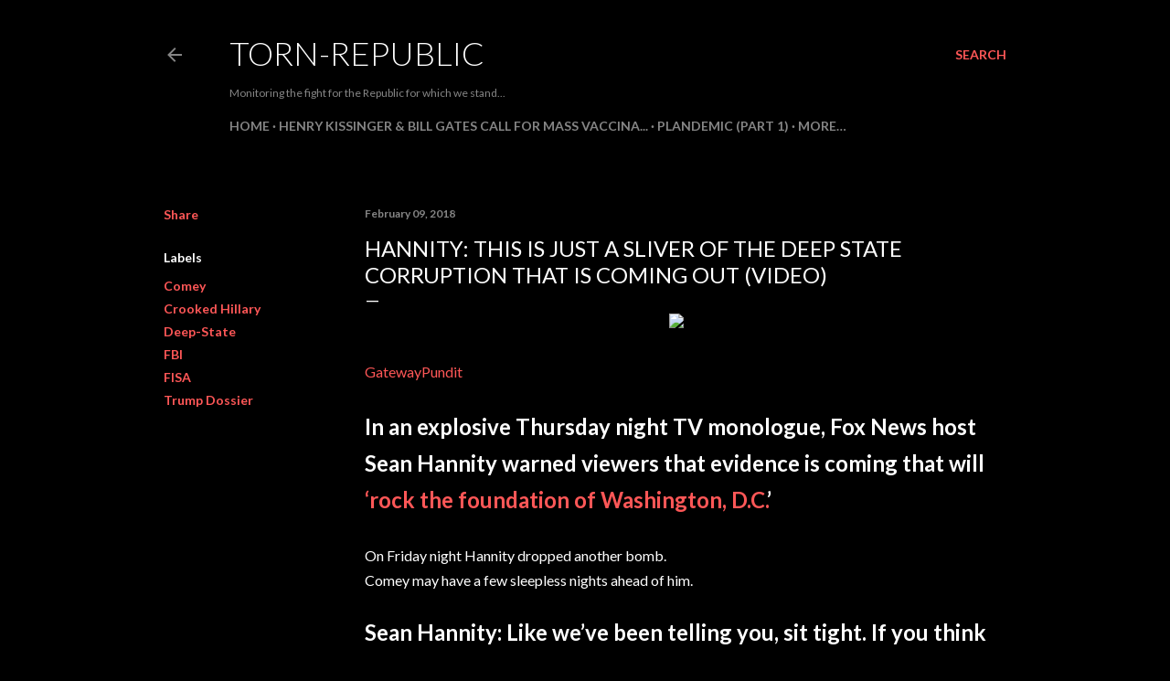

--- FILE ---
content_type: text/html; charset=UTF-8
request_url: http://www.torn-republic.com/2018/02/hannity-this-is-just-sliver-of-deep.html
body_size: 37101
content:
<!DOCTYPE html>
<html dir='ltr' lang='en'>
<head>
<meta content='width=device-width, initial-scale=1' name='viewport'/>
<title>HANNITY: This is Just a Sliver of the Deep State Corruption That is Coming Out (VIDEO)</title>
<meta content='text/html; charset=UTF-8' http-equiv='Content-Type'/>
<!-- Chrome, Firefox OS and Opera -->
<meta content='#000000' name='theme-color'/>
<!-- Windows Phone -->
<meta content='#000000' name='msapplication-navbutton-color'/>
<meta content='blogger' name='generator'/>
<link href='http://www.torn-republic.com/favicon.ico' rel='icon' type='image/x-icon'/>
<link href='http://www.torn-republic.com/2018/02/hannity-this-is-just-sliver-of-deep.html' rel='canonical'/>
<link rel="alternate" type="application/atom+xml" title="Torn-Republic - Atom" href="http://www.torn-republic.com/feeds/posts/default" />
<link rel="alternate" type="application/rss+xml" title="Torn-Republic - RSS" href="http://www.torn-republic.com/feeds/posts/default?alt=rss" />
<link rel="service.post" type="application/atom+xml" title="Torn-Republic - Atom" href="https://www.blogger.com/feeds/4600396450024022385/posts/default" />

<link rel="alternate" type="application/atom+xml" title="Torn-Republic - Atom" href="http://www.torn-republic.com/feeds/6198390369983163177/comments/default" />
<!--Can't find substitution for tag [blog.ieCssRetrofitLinks]-->
<link href='http://www.thegatewaypundit.com/wp-content/uploads/hannity-deep-state-corrupt.jpg' rel='image_src'/>
<meta content='http://www.torn-republic.com/2018/02/hannity-this-is-just-sliver-of-deep.html' property='og:url'/>
<meta content='HANNITY: This is Just a Sliver of the Deep State Corruption That is Coming Out (VIDEO)' property='og:title'/>
<meta content='Chronicling the signs, the crimes and the corruption that are now unfolding and paving the way for the &quot;New World Order&quot;.' property='og:description'/>
<meta content='https://lh3.googleusercontent.com/blogger_img_proxy/AEn0k_uleetNXWUFb8GiVlZALAdb33-a9xMBS5lzr_LAK4LYGIuqyjvhE5q3qGALiae0ZJJiMYgNHHWgs7mYkbs9eL_XPQZilkeWr8SSJiFLe6uoQY3xuS5rhW623-xKt2G8-mA6XLulkDvc2Yiai903MJ-m8PqU8A=w1200-h630-p-k-no-nu' property='og:image'/>
<style type='text/css'>@font-face{font-family:'Lato';font-style:normal;font-weight:300;font-display:swap;src:url(//fonts.gstatic.com/s/lato/v25/S6u9w4BMUTPHh7USSwaPGQ3q5d0N7w.woff2)format('woff2');unicode-range:U+0100-02BA,U+02BD-02C5,U+02C7-02CC,U+02CE-02D7,U+02DD-02FF,U+0304,U+0308,U+0329,U+1D00-1DBF,U+1E00-1E9F,U+1EF2-1EFF,U+2020,U+20A0-20AB,U+20AD-20C0,U+2113,U+2C60-2C7F,U+A720-A7FF;}@font-face{font-family:'Lato';font-style:normal;font-weight:300;font-display:swap;src:url(//fonts.gstatic.com/s/lato/v25/S6u9w4BMUTPHh7USSwiPGQ3q5d0.woff2)format('woff2');unicode-range:U+0000-00FF,U+0131,U+0152-0153,U+02BB-02BC,U+02C6,U+02DA,U+02DC,U+0304,U+0308,U+0329,U+2000-206F,U+20AC,U+2122,U+2191,U+2193,U+2212,U+2215,U+FEFF,U+FFFD;}@font-face{font-family:'Lato';font-style:normal;font-weight:400;font-display:swap;src:url(//fonts.gstatic.com/s/lato/v25/S6uyw4BMUTPHjxAwXiWtFCfQ7A.woff2)format('woff2');unicode-range:U+0100-02BA,U+02BD-02C5,U+02C7-02CC,U+02CE-02D7,U+02DD-02FF,U+0304,U+0308,U+0329,U+1D00-1DBF,U+1E00-1E9F,U+1EF2-1EFF,U+2020,U+20A0-20AB,U+20AD-20C0,U+2113,U+2C60-2C7F,U+A720-A7FF;}@font-face{font-family:'Lato';font-style:normal;font-weight:400;font-display:swap;src:url(//fonts.gstatic.com/s/lato/v25/S6uyw4BMUTPHjx4wXiWtFCc.woff2)format('woff2');unicode-range:U+0000-00FF,U+0131,U+0152-0153,U+02BB-02BC,U+02C6,U+02DA,U+02DC,U+0304,U+0308,U+0329,U+2000-206F,U+20AC,U+2122,U+2191,U+2193,U+2212,U+2215,U+FEFF,U+FFFD;}@font-face{font-family:'Lato';font-style:normal;font-weight:700;font-display:swap;src:url(//fonts.gstatic.com/s/lato/v25/S6u9w4BMUTPHh6UVSwaPGQ3q5d0N7w.woff2)format('woff2');unicode-range:U+0100-02BA,U+02BD-02C5,U+02C7-02CC,U+02CE-02D7,U+02DD-02FF,U+0304,U+0308,U+0329,U+1D00-1DBF,U+1E00-1E9F,U+1EF2-1EFF,U+2020,U+20A0-20AB,U+20AD-20C0,U+2113,U+2C60-2C7F,U+A720-A7FF;}@font-face{font-family:'Lato';font-style:normal;font-weight:700;font-display:swap;src:url(//fonts.gstatic.com/s/lato/v25/S6u9w4BMUTPHh6UVSwiPGQ3q5d0.woff2)format('woff2');unicode-range:U+0000-00FF,U+0131,U+0152-0153,U+02BB-02BC,U+02C6,U+02DA,U+02DC,U+0304,U+0308,U+0329,U+2000-206F,U+20AC,U+2122,U+2191,U+2193,U+2212,U+2215,U+FEFF,U+FFFD;}</style>
<style id='page-skin-1' type='text/css'><!--
/*! normalize.css v3.0.1 | MIT License | git.io/normalize */html{font-family:sans-serif;-ms-text-size-adjust:100%;-webkit-text-size-adjust:100%}body{margin:0}article,aside,details,figcaption,figure,footer,header,hgroup,main,nav,section,summary{display:block}audio,canvas,progress,video{display:inline-block;vertical-align:baseline}audio:not([controls]){display:none;height:0}[hidden],template{display:none}a{background:transparent}a:active,a:hover{outline:0}abbr[title]{border-bottom:1px dotted}b,strong{font-weight:bold}dfn{font-style:italic}h1{font-size:2em;margin:.67em 0}mark{background:#ff0;color:#000}small{font-size:80%}sub,sup{font-size:75%;line-height:0;position:relative;vertical-align:baseline}sup{top:-0.5em}sub{bottom:-0.25em}img{border:0}svg:not(:root){overflow:hidden}figure{margin:1em 40px}hr{-moz-box-sizing:content-box;box-sizing:content-box;height:0}pre{overflow:auto}code,kbd,pre,samp{font-family:monospace,monospace;font-size:1em}button,input,optgroup,select,textarea{color:inherit;font:inherit;margin:0}button{overflow:visible}button,select{text-transform:none}button,html input[type="button"],input[type="reset"],input[type="submit"]{-webkit-appearance:button;cursor:pointer}button[disabled],html input[disabled]{cursor:default}button::-moz-focus-inner,input::-moz-focus-inner{border:0;padding:0}input{line-height:normal}input[type="checkbox"],input[type="radio"]{box-sizing:border-box;padding:0}input[type="number"]::-webkit-inner-spin-button,input[type="number"]::-webkit-outer-spin-button{height:auto}input[type="search"]{-webkit-appearance:textfield;-moz-box-sizing:content-box;-webkit-box-sizing:content-box;box-sizing:content-box}input[type="search"]::-webkit-search-cancel-button,input[type="search"]::-webkit-search-decoration{-webkit-appearance:none}fieldset{border:1px solid #c0c0c0;margin:0 2px;padding:.35em .625em .75em}legend{border:0;padding:0}textarea{overflow:auto}optgroup{font-weight:bold}table{border-collapse:collapse;border-spacing:0}td,th{padding:0}
/*!************************************************
* Blogger Template Style
* Name: Soho
**************************************************/
body{
overflow-wrap:break-word;
word-break:break-word;
word-wrap:break-word
}
.hidden{
display:none
}
.invisible{
visibility:hidden
}
.container::after,.float-container::after{
clear:both;
content:"";
display:table
}
.clearboth{
clear:both
}
#comments .comment .comment-actions,.subscribe-popup .FollowByEmail .follow-by-email-submit{
background:0 0;
border:0;
box-shadow:none;
color:#ff5757;
cursor:pointer;
font-size:14px;
font-weight:700;
outline:0;
text-decoration:none;
text-transform:uppercase;
width:auto
}
.dim-overlay{
background-color:rgba(0,0,0,.54);
height:100vh;
left:0;
position:fixed;
top:0;
width:100%
}
#sharing-dim-overlay{
background-color:transparent
}
input::-ms-clear{
display:none
}
.blogger-logo,.svg-icon-24.blogger-logo{
fill:#ff9800;
opacity:1
}
.loading-spinner-large{
-webkit-animation:mspin-rotate 1.568s infinite linear;
animation:mspin-rotate 1.568s infinite linear;
height:48px;
overflow:hidden;
position:absolute;
width:48px;
z-index:200
}
.loading-spinner-large>div{
-webkit-animation:mspin-revrot 5332ms infinite steps(4);
animation:mspin-revrot 5332ms infinite steps(4)
}
.loading-spinner-large>div>div{
-webkit-animation:mspin-singlecolor-large-film 1333ms infinite steps(81);
animation:mspin-singlecolor-large-film 1333ms infinite steps(81);
background-size:100%;
height:48px;
width:3888px
}
.mspin-black-large>div>div,.mspin-grey_54-large>div>div{
background-image:url(https://www.blogblog.com/indie/mspin_black_large.svg)
}
.mspin-white-large>div>div{
background-image:url(https://www.blogblog.com/indie/mspin_white_large.svg)
}
.mspin-grey_54-large{
opacity:.54
}
@-webkit-keyframes mspin-singlecolor-large-film{
from{
-webkit-transform:translateX(0);
transform:translateX(0)
}
to{
-webkit-transform:translateX(-3888px);
transform:translateX(-3888px)
}
}
@keyframes mspin-singlecolor-large-film{
from{
-webkit-transform:translateX(0);
transform:translateX(0)
}
to{
-webkit-transform:translateX(-3888px);
transform:translateX(-3888px)
}
}
@-webkit-keyframes mspin-rotate{
from{
-webkit-transform:rotate(0);
transform:rotate(0)
}
to{
-webkit-transform:rotate(360deg);
transform:rotate(360deg)
}
}
@keyframes mspin-rotate{
from{
-webkit-transform:rotate(0);
transform:rotate(0)
}
to{
-webkit-transform:rotate(360deg);
transform:rotate(360deg)
}
}
@-webkit-keyframes mspin-revrot{
from{
-webkit-transform:rotate(0);
transform:rotate(0)
}
to{
-webkit-transform:rotate(-360deg);
transform:rotate(-360deg)
}
}
@keyframes mspin-revrot{
from{
-webkit-transform:rotate(0);
transform:rotate(0)
}
to{
-webkit-transform:rotate(-360deg);
transform:rotate(-360deg)
}
}
.skip-navigation{
background-color:#fff;
box-sizing:border-box;
color:#000;
display:block;
height:0;
left:0;
line-height:50px;
overflow:hidden;
padding-top:0;
position:fixed;
text-align:center;
top:0;
-webkit-transition:box-shadow .3s,height .3s,padding-top .3s;
transition:box-shadow .3s,height .3s,padding-top .3s;
width:100%;
z-index:900
}
.skip-navigation:focus{
box-shadow:0 4px 5px 0 rgba(0,0,0,.14),0 1px 10px 0 rgba(0,0,0,.12),0 2px 4px -1px rgba(0,0,0,.2);
height:50px
}
#main{
outline:0
}
.main-heading{
position:absolute;
clip:rect(1px,1px,1px,1px);
padding:0;
border:0;
height:1px;
width:1px;
overflow:hidden
}
.Attribution{
margin-top:1em;
text-align:center
}
.Attribution .blogger img,.Attribution .blogger svg{
vertical-align:bottom
}
.Attribution .blogger img{
margin-right:.5em
}
.Attribution div{
line-height:24px;
margin-top:.5em
}
.Attribution .copyright,.Attribution .image-attribution{
font-size:.7em;
margin-top:1.5em
}
.BLOG_mobile_video_class{
display:none
}
.bg-photo{
background-attachment:scroll!important
}
body .CSS_LIGHTBOX{
z-index:900
}
.extendable .show-less,.extendable .show-more{
border-color:#ff5757;
color:#ff5757;
margin-top:8px
}
.extendable .show-less.hidden,.extendable .show-more.hidden{
display:none
}
.inline-ad{
display:none;
max-width:100%;
overflow:hidden
}
.adsbygoogle{
display:block
}
#cookieChoiceInfo{
bottom:0;
top:auto
}
iframe.b-hbp-video{
border:0
}
.post-body img{
max-width:100%
}
.post-body iframe{
max-width:100%
}
.post-body a[imageanchor="1"]{
display:inline-block
}
.byline{
margin-right:1em
}
.byline:last-child{
margin-right:0
}
.link-copied-dialog{
max-width:520px;
outline:0
}
.link-copied-dialog .modal-dialog-buttons{
margin-top:8px
}
.link-copied-dialog .goog-buttonset-default{
background:0 0;
border:0
}
.link-copied-dialog .goog-buttonset-default:focus{
outline:0
}
.paging-control-container{
margin-bottom:16px
}
.paging-control-container .paging-control{
display:inline-block
}
.paging-control-container .comment-range-text::after,.paging-control-container .paging-control{
color:#ff5757
}
.paging-control-container .comment-range-text,.paging-control-container .paging-control{
margin-right:8px
}
.paging-control-container .comment-range-text::after,.paging-control-container .paging-control::after{
content:"\b7";
cursor:default;
padding-left:8px;
pointer-events:none
}
.paging-control-container .comment-range-text:last-child::after,.paging-control-container .paging-control:last-child::after{
content:none
}
.byline.reactions iframe{
height:20px
}
.b-notification{
color:#000;
background-color:#fff;
border-bottom:solid 1px #000;
box-sizing:border-box;
padding:16px 32px;
text-align:center
}
.b-notification.visible{
-webkit-transition:margin-top .3s cubic-bezier(.4,0,.2,1);
transition:margin-top .3s cubic-bezier(.4,0,.2,1)
}
.b-notification.invisible{
position:absolute
}
.b-notification-close{
position:absolute;
right:8px;
top:8px
}
.no-posts-message{
line-height:40px;
text-align:center
}
@media screen and (max-width:1162px){
body.item-view .post-body a[imageanchor="1"][style*="float: left;"],body.item-view .post-body a[imageanchor="1"][style*="float: right;"]{
float:none!important;
clear:none!important
}
body.item-view .post-body a[imageanchor="1"] img{
display:block;
height:auto;
margin:0 auto
}
body.item-view .post-body>.separator:first-child>a[imageanchor="1"]:first-child{
margin-top:20px
}
.post-body a[imageanchor]{
display:block
}
body.item-view .post-body a[imageanchor="1"]{
margin-left:0!important;
margin-right:0!important
}
body.item-view .post-body a[imageanchor="1"]+a[imageanchor="1"]{
margin-top:16px
}
}
.item-control{
display:none
}
#comments{
border-top:1px dashed rgba(0,0,0,.54);
margin-top:20px;
padding:20px
}
#comments .comment-thread ol{
margin:0;
padding-left:0;
padding-left:0
}
#comments .comment .comment-replybox-single,#comments .comment-thread .comment-replies{
margin-left:60px
}
#comments .comment-thread .thread-count{
display:none
}
#comments .comment{
list-style-type:none;
padding:0 0 30px;
position:relative
}
#comments .comment .comment{
padding-bottom:8px
}
.comment .avatar-image-container{
position:absolute
}
.comment .avatar-image-container img{
border-radius:50%
}
.avatar-image-container svg,.comment .avatar-image-container .avatar-icon{
border-radius:50%;
border:solid 1px #ffffff;
box-sizing:border-box;
fill:#ffffff;
height:35px;
margin:0;
padding:7px;
width:35px
}
.comment .comment-block{
margin-top:10px;
margin-left:60px;
padding-bottom:0
}
#comments .comment-author-header-wrapper{
margin-left:40px
}
#comments .comment .thread-expanded .comment-block{
padding-bottom:20px
}
#comments .comment .comment-header .user,#comments .comment .comment-header .user a{
color:#ffffff;
font-style:normal;
font-weight:700
}
#comments .comment .comment-actions{
bottom:0;
margin-bottom:15px;
position:absolute
}
#comments .comment .comment-actions>*{
margin-right:8px
}
#comments .comment .comment-header .datetime{
bottom:0;
color:rgba(246, 246, 246, 0.54);
display:inline-block;
font-size:13px;
font-style:italic;
margin-left:8px
}
#comments .comment .comment-footer .comment-timestamp a,#comments .comment .comment-header .datetime a{
color:rgba(246, 246, 246, 0.54)
}
#comments .comment .comment-content,.comment .comment-body{
margin-top:12px;
word-break:break-word
}
.comment-body{
margin-bottom:12px
}
#comments.embed[data-num-comments="0"]{
border:0;
margin-top:0;
padding-top:0
}
#comments.embed[data-num-comments="0"] #comment-post-message,#comments.embed[data-num-comments="0"] div.comment-form>p,#comments.embed[data-num-comments="0"] p.comment-footer{
display:none
}
#comment-editor-src{
display:none
}
.comments .comments-content .loadmore.loaded{
max-height:0;
opacity:0;
overflow:hidden
}
.extendable .remaining-items{
height:0;
overflow:hidden;
-webkit-transition:height .3s cubic-bezier(.4,0,.2,1);
transition:height .3s cubic-bezier(.4,0,.2,1)
}
.extendable .remaining-items.expanded{
height:auto
}
.svg-icon-24,.svg-icon-24-button{
cursor:pointer;
height:24px;
width:24px;
min-width:24px
}
.touch-icon{
margin:-12px;
padding:12px
}
.touch-icon:active,.touch-icon:focus{
background-color:rgba(153,153,153,.4);
border-radius:50%
}
svg:not(:root).touch-icon{
overflow:visible
}
html[dir=rtl] .rtl-reversible-icon{
-webkit-transform:scaleX(-1);
-ms-transform:scaleX(-1);
transform:scaleX(-1)
}
.svg-icon-24-button,.touch-icon-button{
background:0 0;
border:0;
margin:0;
outline:0;
padding:0
}
.touch-icon-button .touch-icon:active,.touch-icon-button .touch-icon:focus{
background-color:transparent
}
.touch-icon-button:active .touch-icon,.touch-icon-button:focus .touch-icon{
background-color:rgba(153,153,153,.4);
border-radius:50%
}
.Profile .default-avatar-wrapper .avatar-icon{
border-radius:50%;
border:solid 1px #ffffff;
box-sizing:border-box;
fill:#ffffff;
margin:0
}
.Profile .individual .default-avatar-wrapper .avatar-icon{
padding:25px
}
.Profile .individual .avatar-icon,.Profile .individual .profile-img{
height:120px;
width:120px
}
.Profile .team .default-avatar-wrapper .avatar-icon{
padding:8px
}
.Profile .team .avatar-icon,.Profile .team .default-avatar-wrapper,.Profile .team .profile-img{
height:40px;
width:40px
}
.snippet-container{
margin:0;
position:relative;
overflow:hidden
}
.snippet-fade{
bottom:0;
box-sizing:border-box;
position:absolute;
width:96px
}
.snippet-fade{
right:0
}
.snippet-fade:after{
content:"\2026"
}
.snippet-fade:after{
float:right
}
.centered-top-container.sticky{
left:0;
position:fixed;
right:0;
top:0;
width:auto;
z-index:50;
-webkit-transition-property:opacity,-webkit-transform;
transition-property:opacity,-webkit-transform;
transition-property:transform,opacity;
transition-property:transform,opacity,-webkit-transform;
-webkit-transition-duration:.2s;
transition-duration:.2s;
-webkit-transition-timing-function:cubic-bezier(.4,0,.2,1);
transition-timing-function:cubic-bezier(.4,0,.2,1)
}
.centered-top-placeholder{
display:none
}
.collapsed-header .centered-top-placeholder{
display:block
}
.centered-top-container .Header .replaced h1,.centered-top-placeholder .Header .replaced h1{
display:none
}
.centered-top-container.sticky .Header .replaced h1{
display:block
}
.centered-top-container.sticky .Header .header-widget{
background:0 0
}
.centered-top-container.sticky .Header .header-image-wrapper{
display:none
}
.centered-top-container img,.centered-top-placeholder img{
max-width:100%
}
.collapsible{
-webkit-transition:height .3s cubic-bezier(.4,0,.2,1);
transition:height .3s cubic-bezier(.4,0,.2,1)
}
.collapsible,.collapsible>summary{
display:block;
overflow:hidden
}
.collapsible>:not(summary){
display:none
}
.collapsible[open]>:not(summary){
display:block
}
.collapsible:focus,.collapsible>summary:focus{
outline:0
}
.collapsible>summary{
cursor:pointer;
display:block;
padding:0
}
.collapsible:focus>summary,.collapsible>summary:focus{
background-color:transparent
}
.collapsible>summary::-webkit-details-marker{
display:none
}
.collapsible-title{
-webkit-box-align:center;
-webkit-align-items:center;
-ms-flex-align:center;
align-items:center;
display:-webkit-box;
display:-webkit-flex;
display:-ms-flexbox;
display:flex
}
.collapsible-title .title{
-webkit-box-flex:1;
-webkit-flex:1 1 auto;
-ms-flex:1 1 auto;
flex:1 1 auto;
-webkit-box-ordinal-group:1;
-webkit-order:0;
-ms-flex-order:0;
order:0;
overflow:hidden;
text-overflow:ellipsis;
white-space:nowrap
}
.collapsible-title .chevron-down,.collapsible[open] .collapsible-title .chevron-up{
display:block
}
.collapsible-title .chevron-up,.collapsible[open] .collapsible-title .chevron-down{
display:none
}
.flat-button{
cursor:pointer;
display:inline-block;
font-weight:700;
text-transform:uppercase;
border-radius:2px;
padding:8px;
margin:-8px
}
.flat-icon-button{
background:0 0;
border:0;
margin:0;
outline:0;
padding:0;
margin:-12px;
padding:12px;
cursor:pointer;
box-sizing:content-box;
display:inline-block;
line-height:0
}
.flat-icon-button,.flat-icon-button .splash-wrapper{
border-radius:50%
}
.flat-icon-button .splash.animate{
-webkit-animation-duration:.3s;
animation-duration:.3s
}
.overflowable-container{
max-height:28px;
overflow:hidden;
position:relative
}
.overflow-button{
cursor:pointer
}
#overflowable-dim-overlay{
background:0 0
}
.overflow-popup{
box-shadow:0 2px 2px 0 rgba(0,0,0,.14),0 3px 1px -2px rgba(0,0,0,.2),0 1px 5px 0 rgba(0,0,0,.12);
background-color:#000000;
left:0;
max-width:calc(100% - 32px);
position:absolute;
top:0;
visibility:hidden;
z-index:101
}
.overflow-popup ul{
list-style:none
}
.overflow-popup .tabs li,.overflow-popup li{
display:block;
height:auto
}
.overflow-popup .tabs li{
padding-left:0;
padding-right:0
}
.overflow-button.hidden,.overflow-popup .tabs li.hidden,.overflow-popup li.hidden{
display:none
}
.search{
display:-webkit-box;
display:-webkit-flex;
display:-ms-flexbox;
display:flex;
line-height:24px;
width:24px
}
.search.focused{
width:100%
}
.search.focused .section{
width:100%
}
.search form{
z-index:101
}
.search h3{
display:none
}
.search form{
display:-webkit-box;
display:-webkit-flex;
display:-ms-flexbox;
display:flex;
-webkit-box-flex:1;
-webkit-flex:1 0 0;
-ms-flex:1 0 0px;
flex:1 0 0;
border-bottom:solid 1px transparent;
padding-bottom:8px
}
.search form>*{
display:none
}
.search.focused form>*{
display:block
}
.search .search-input label{
display:none
}
.centered-top-placeholder.cloned .search form{
z-index:30
}
.search.focused form{
border-color:rgba(246, 246, 246, 0.54);
position:relative;
width:auto
}
.collapsed-header .centered-top-container .search.focused form{
border-bottom-color:transparent
}
.search-expand{
-webkit-box-flex:0;
-webkit-flex:0 0 auto;
-ms-flex:0 0 auto;
flex:0 0 auto
}
.search-expand-text{
display:none
}
.search-close{
display:inline;
vertical-align:middle
}
.search-input{
-webkit-box-flex:1;
-webkit-flex:1 0 1px;
-ms-flex:1 0 1px;
flex:1 0 1px
}
.search-input input{
background:0 0;
border:0;
box-sizing:border-box;
color:rgba(246, 246, 246, 0.54);
display:inline-block;
outline:0;
width:calc(100% - 48px)
}
.search-input input.no-cursor{
color:transparent;
text-shadow:0 0 0 rgba(246, 246, 246, 0.54)
}
.collapsed-header .centered-top-container .search-action,.collapsed-header .centered-top-container .search-input input{
color:rgba(246, 246, 246, 0.54)
}
.collapsed-header .centered-top-container .search-input input.no-cursor{
color:transparent;
text-shadow:0 0 0 rgba(246, 246, 246, 0.54)
}
.collapsed-header .centered-top-container .search-input input.no-cursor:focus,.search-input input.no-cursor:focus{
outline:0
}
.search-focused>*{
visibility:hidden
}
.search-focused .search,.search-focused .search-icon{
visibility:visible
}
.search.focused .search-action{
display:block
}
.search.focused .search-action:disabled{
opacity:.3
}
.widget.Sharing .sharing-button{
display:none
}
.widget.Sharing .sharing-buttons li{
padding:0
}
.widget.Sharing .sharing-buttons li span{
display:none
}
.post-share-buttons{
position:relative
}
.centered-bottom .share-buttons .svg-icon-24,.share-buttons .svg-icon-24{
fill:#ffffff
}
.sharing-open.touch-icon-button:active .touch-icon,.sharing-open.touch-icon-button:focus .touch-icon{
background-color:transparent
}
.share-buttons{
background-color:#000000;
border-radius:2px;
box-shadow:0 2px 2px 0 rgba(0,0,0,.14),0 3px 1px -2px rgba(0,0,0,.2),0 1px 5px 0 rgba(0,0,0,.12);
color:#ffffff;
list-style:none;
margin:0;
padding:8px 0;
position:absolute;
top:-11px;
min-width:200px;
z-index:101
}
.share-buttons.hidden{
display:none
}
.sharing-button{
background:0 0;
border:0;
margin:0;
outline:0;
padding:0;
cursor:pointer
}
.share-buttons li{
margin:0;
height:48px
}
.share-buttons li:last-child{
margin-bottom:0
}
.share-buttons li .sharing-platform-button{
box-sizing:border-box;
cursor:pointer;
display:block;
height:100%;
margin-bottom:0;
padding:0 16px;
position:relative;
width:100%
}
.share-buttons li .sharing-platform-button:focus,.share-buttons li .sharing-platform-button:hover{
background-color:rgba(128,128,128,.1);
outline:0
}
.share-buttons li svg[class*=" sharing-"],.share-buttons li svg[class^=sharing-]{
position:absolute;
top:10px
}
.share-buttons li span.sharing-platform-button{
position:relative;
top:0
}
.share-buttons li .platform-sharing-text{
display:block;
font-size:16px;
line-height:48px;
white-space:nowrap
}
.share-buttons li .platform-sharing-text{
margin-left:56px
}
.sidebar-container{
background-color:#f7f7f7;
max-width:284px;
overflow-y:auto;
-webkit-transition-property:-webkit-transform;
transition-property:-webkit-transform;
transition-property:transform;
transition-property:transform,-webkit-transform;
-webkit-transition-duration:.3s;
transition-duration:.3s;
-webkit-transition-timing-function:cubic-bezier(0,0,.2,1);
transition-timing-function:cubic-bezier(0,0,.2,1);
width:284px;
z-index:101;
-webkit-overflow-scrolling:touch
}
.sidebar-container .navigation{
line-height:0;
padding:16px
}
.sidebar-container .sidebar-back{
cursor:pointer
}
.sidebar-container .widget{
background:0 0;
margin:0 16px;
padding:16px 0
}
.sidebar-container .widget .title{
color:rgba(246, 246, 246, 0.54);
margin:0
}
.sidebar-container .widget ul{
list-style:none;
margin:0;
padding:0
}
.sidebar-container .widget ul ul{
margin-left:1em
}
.sidebar-container .widget li{
font-size:16px;
line-height:normal
}
.sidebar-container .widget+.widget{
border-top:1px dashed rgba(246, 246, 246, 0.54)
}
.BlogArchive li{
margin:16px 0
}
.BlogArchive li:last-child{
margin-bottom:0
}
.Label li a{
display:inline-block
}
.BlogArchive .post-count,.Label .label-count{
float:right;
margin-left:.25em
}
.BlogArchive .post-count::before,.Label .label-count::before{
content:"("
}
.BlogArchive .post-count::after,.Label .label-count::after{
content:")"
}
.widget.Translate .skiptranslate>div{
display:block!important
}
.widget.Profile .profile-link{
display:-webkit-box;
display:-webkit-flex;
display:-ms-flexbox;
display:flex
}
.widget.Profile .team-member .default-avatar-wrapper,.widget.Profile .team-member .profile-img{
-webkit-box-flex:0;
-webkit-flex:0 0 auto;
-ms-flex:0 0 auto;
flex:0 0 auto;
margin-right:1em
}
.widget.Profile .individual .profile-link{
-webkit-box-orient:vertical;
-webkit-box-direction:normal;
-webkit-flex-direction:column;
-ms-flex-direction:column;
flex-direction:column
}
.widget.Profile .team .profile-link .profile-name{
-webkit-align-self:center;
-ms-flex-item-align:center;
align-self:center;
display:block;
-webkit-box-flex:1;
-webkit-flex:1 1 auto;
-ms-flex:1 1 auto;
flex:1 1 auto
}
.dim-overlay{
background-color:rgba(0,0,0,.54);
z-index:100
}
body.sidebar-visible{
overflow-y:hidden
}
@media screen and (max-width:1439px){
.sidebar-container{
bottom:0;
position:fixed;
top:0;
left:0;
right:auto
}
.sidebar-container.sidebar-invisible{
-webkit-transition-timing-function:cubic-bezier(.4,0,.6,1);
transition-timing-function:cubic-bezier(.4,0,.6,1)
}
html[dir=ltr] .sidebar-container.sidebar-invisible{
-webkit-transform:translateX(-284px);
-ms-transform:translateX(-284px);
transform:translateX(-284px)
}
html[dir=rtl] .sidebar-container.sidebar-invisible{
-webkit-transform:translateX(284px);
-ms-transform:translateX(284px);
transform:translateX(284px)
}
}
@media screen and (min-width:1440px){
.sidebar-container{
position:absolute;
top:0;
left:0;
right:auto
}
.sidebar-container .navigation{
display:none
}
}
.dialog{
box-shadow:0 2px 2px 0 rgba(0,0,0,.14),0 3px 1px -2px rgba(0,0,0,.2),0 1px 5px 0 rgba(0,0,0,.12);
background:#000000;
box-sizing:border-box;
color:#ffffff;
padding:30px;
position:fixed;
text-align:center;
width:calc(100% - 24px);
z-index:101
}
.dialog input[type=email],.dialog input[type=text]{
background-color:transparent;
border:0;
border-bottom:solid 1px rgba(255,255,255,.12);
color:#ffffff;
display:block;
font-family:Lato, sans-serif;
font-size:16px;
line-height:24px;
margin:auto;
padding-bottom:7px;
outline:0;
text-align:center;
width:100%
}
.dialog input[type=email]::-webkit-input-placeholder,.dialog input[type=text]::-webkit-input-placeholder{
color:#ffffff
}
.dialog input[type=email]::-moz-placeholder,.dialog input[type=text]::-moz-placeholder{
color:#ffffff
}
.dialog input[type=email]:-ms-input-placeholder,.dialog input[type=text]:-ms-input-placeholder{
color:#ffffff
}
.dialog input[type=email]::-ms-input-placeholder,.dialog input[type=text]::-ms-input-placeholder{
color:#ffffff
}
.dialog input[type=email]::placeholder,.dialog input[type=text]::placeholder{
color:#ffffff
}
.dialog input[type=email]:focus,.dialog input[type=text]:focus{
border-bottom:solid 2px #ff5757;
padding-bottom:6px
}
.dialog input.no-cursor{
color:transparent;
text-shadow:0 0 0 #ffffff
}
.dialog input.no-cursor:focus{
outline:0
}
.dialog input.no-cursor:focus{
outline:0
}
.dialog input[type=submit]{
font-family:Lato, sans-serif
}
.dialog .goog-buttonset-default{
color:#ff5757
}
.subscribe-popup{
max-width:364px
}
.subscribe-popup h3{
color:#ffffff;
font-size:1.8em;
margin-top:0
}
.subscribe-popup .FollowByEmail h3{
display:none
}
.subscribe-popup .FollowByEmail .follow-by-email-submit{
color:#ff5757;
display:inline-block;
margin:0 auto;
margin-top:24px;
width:auto;
white-space:normal
}
.subscribe-popup .FollowByEmail .follow-by-email-submit:disabled{
cursor:default;
opacity:.3
}
@media (max-width:800px){
.blog-name div.widget.Subscribe{
margin-bottom:16px
}
body.item-view .blog-name div.widget.Subscribe{
margin:8px auto 16px auto;
width:100%
}
}
body#layout .bg-photo,body#layout .bg-photo-overlay{
display:none
}
body#layout .page_body{
padding:0;
position:relative;
top:0
}
body#layout .page{
display:inline-block;
left:inherit;
position:relative;
vertical-align:top;
width:540px
}
body#layout .centered{
max-width:954px
}
body#layout .navigation{
display:none
}
body#layout .sidebar-container{
display:inline-block;
width:40%
}
body#layout .hamburger-menu,body#layout .search{
display:none
}
body{
background-color:#000000;
color:#ffffff;
font:normal 400 20px Lato, sans-serif;
height:100%;
margin:0;
min-height:100vh
}
h1,h2,h3,h4,h5,h6{
font-weight:400
}
a{
color:#ff5757;
text-decoration:none
}
.dim-overlay{
z-index:100
}
body.sidebar-visible .page_body{
overflow-y:scroll
}
.widget .title{
color:rgba(246, 246, 246, 0.54);
font:normal 700 12px Lato, sans-serif
}
.extendable .show-less,.extendable .show-more{
color:#ff5757;
font:normal 700 12px Lato, sans-serif;
margin:12px -8px 0 -8px;
text-transform:uppercase
}
.footer .widget,.main .widget{
margin:50px 0
}
.main .widget .title{
text-transform:uppercase
}
.inline-ad{
display:block;
margin-top:50px
}
.adsbygoogle{
text-align:center
}
.page_body{
display:-webkit-box;
display:-webkit-flex;
display:-ms-flexbox;
display:flex;
-webkit-box-orient:vertical;
-webkit-box-direction:normal;
-webkit-flex-direction:column;
-ms-flex-direction:column;
flex-direction:column;
min-height:100vh;
position:relative;
z-index:20
}
.page_body>*{
-webkit-box-flex:0;
-webkit-flex:0 0 auto;
-ms-flex:0 0 auto;
flex:0 0 auto
}
.page_body>#footer{
margin-top:auto
}
.centered-bottom,.centered-top{
margin:0 32px;
max-width:100%
}
.centered-top{
padding-bottom:12px;
padding-top:12px
}
.sticky .centered-top{
padding-bottom:0;
padding-top:0
}
.centered-top-container,.centered-top-placeholder{
background:#000000
}
.centered-top{
display:-webkit-box;
display:-webkit-flex;
display:-ms-flexbox;
display:flex;
-webkit-flex-wrap:wrap;
-ms-flex-wrap:wrap;
flex-wrap:wrap;
-webkit-box-pack:justify;
-webkit-justify-content:space-between;
-ms-flex-pack:justify;
justify-content:space-between;
position:relative
}
.sticky .centered-top{
-webkit-flex-wrap:nowrap;
-ms-flex-wrap:nowrap;
flex-wrap:nowrap
}
.centered-top-container .svg-icon-24,.centered-top-placeholder .svg-icon-24{
fill:rgba(246, 246, 246, 0.54)
}
.back-button-container,.hamburger-menu-container{
-webkit-box-flex:0;
-webkit-flex:0 0 auto;
-ms-flex:0 0 auto;
flex:0 0 auto;
height:48px;
-webkit-box-ordinal-group:2;
-webkit-order:1;
-ms-flex-order:1;
order:1
}
.sticky .back-button-container,.sticky .hamburger-menu-container{
-webkit-box-ordinal-group:2;
-webkit-order:1;
-ms-flex-order:1;
order:1
}
.back-button,.hamburger-menu,.search-expand-icon{
cursor:pointer;
margin-top:0
}
.search{
-webkit-box-align:start;
-webkit-align-items:flex-start;
-ms-flex-align:start;
align-items:flex-start;
-webkit-box-flex:0;
-webkit-flex:0 0 auto;
-ms-flex:0 0 auto;
flex:0 0 auto;
height:48px;
margin-left:24px;
-webkit-box-ordinal-group:4;
-webkit-order:3;
-ms-flex-order:3;
order:3
}
.search,.search.focused{
width:auto
}
.search.focused{
position:static
}
.sticky .search{
display:none;
-webkit-box-ordinal-group:5;
-webkit-order:4;
-ms-flex-order:4;
order:4
}
.search .section{
right:0;
margin-top:12px;
position:absolute;
top:12px;
width:0
}
.sticky .search .section{
top:0
}
.search-expand{
background:0 0;
border:0;
margin:0;
outline:0;
padding:0;
color:#ff5757;
cursor:pointer;
-webkit-box-flex:0;
-webkit-flex:0 0 auto;
-ms-flex:0 0 auto;
flex:0 0 auto;
font:normal 700 12px Lato, sans-serif;
text-transform:uppercase;
word-break:normal
}
.search.focused .search-expand{
visibility:hidden
}
.search .dim-overlay{
background:0 0
}
.search.focused .section{
max-width:400px
}
.search.focused form{
border-color:rgba(246, 246, 246, 0.54);
height:24px
}
.search.focused .search-input{
display:-webkit-box;
display:-webkit-flex;
display:-ms-flexbox;
display:flex;
-webkit-box-flex:1;
-webkit-flex:1 1 auto;
-ms-flex:1 1 auto;
flex:1 1 auto
}
.search-input input{
-webkit-box-flex:1;
-webkit-flex:1 1 auto;
-ms-flex:1 1 auto;
flex:1 1 auto;
font:normal 700 16px Lato, sans-serif
}
.search input[type=submit]{
display:none
}
.subscribe-section-container{
-webkit-box-flex:1;
-webkit-flex:1 0 auto;
-ms-flex:1 0 auto;
flex:1 0 auto;
margin-left:24px;
-webkit-box-ordinal-group:3;
-webkit-order:2;
-ms-flex-order:2;
order:2;
text-align:right
}
.sticky .subscribe-section-container{
-webkit-box-flex:0;
-webkit-flex:0 0 auto;
-ms-flex:0 0 auto;
flex:0 0 auto;
-webkit-box-ordinal-group:4;
-webkit-order:3;
-ms-flex-order:3;
order:3
}
.subscribe-button{
background:0 0;
border:0;
margin:0;
outline:0;
padding:0;
color:#ff5757;
cursor:pointer;
display:inline-block;
font:normal 700 12px Lato, sans-serif;
line-height:48px;
margin:0;
text-transform:uppercase;
word-break:normal
}
.subscribe-popup h3{
color:rgba(246, 246, 246, 0.54);
font:normal 700 12px Lato, sans-serif;
margin-bottom:24px;
text-transform:uppercase
}
.subscribe-popup div.widget.FollowByEmail .follow-by-email-address{
color:#ffffff;
font:normal 700 12px Lato, sans-serif
}
.subscribe-popup div.widget.FollowByEmail .follow-by-email-submit{
color:#ff5757;
font:normal 700 12px Lato, sans-serif;
margin-top:24px;
text-transform:uppercase
}
.blog-name{
-webkit-box-flex:1;
-webkit-flex:1 1 100%;
-ms-flex:1 1 100%;
flex:1 1 100%;
-webkit-box-ordinal-group:5;
-webkit-order:4;
-ms-flex-order:4;
order:4;
overflow:hidden
}
.sticky .blog-name{
-webkit-box-flex:1;
-webkit-flex:1 1 auto;
-ms-flex:1 1 auto;
flex:1 1 auto;
margin:0 12px;
-webkit-box-ordinal-group:3;
-webkit-order:2;
-ms-flex-order:2;
order:2
}
body.search-view .centered-top.search-focused .blog-name{
display:none
}
.widget.Header h1{
font:normal 300 18px Lato, sans-serif;
margin:0;
text-transform:uppercase
}
.widget.Header h1,.widget.Header h1 a{
color:#ffffff
}
.widget.Header p{
color:rgba(246, 246, 246, 0.54);
font:normal 400 12px Lato, sans-serif;
line-height:1.7
}
.sticky .widget.Header h1{
font-size:16px;
line-height:48px;
overflow:hidden;
overflow-wrap:normal;
text-overflow:ellipsis;
white-space:nowrap;
word-wrap:normal
}
.sticky .widget.Header p{
display:none
}
.sticky{
box-shadow:0 1px 3px rgba(0, 0, 0, 0.10)
}
#page_list_top .widget.PageList{
font:normal 700 14px Lato, sans-serif;
line-height:28px
}
#page_list_top .widget.PageList .title{
display:none
}
#page_list_top .widget.PageList .overflowable-contents{
overflow:hidden
}
#page_list_top .widget.PageList .overflowable-contents ul{
list-style:none;
margin:0;
padding:0
}
#page_list_top .widget.PageList .overflow-popup ul{
list-style:none;
margin:0;
padding:0 20px
}
#page_list_top .widget.PageList .overflowable-contents li{
display:inline-block
}
#page_list_top .widget.PageList .overflowable-contents li.hidden{
display:none
}
#page_list_top .widget.PageList .overflowable-contents li:not(:first-child):before{
color:rgba(246, 246, 246, 0.54);
content:"\b7"
}
#page_list_top .widget.PageList .overflow-button a,#page_list_top .widget.PageList .overflow-popup li a,#page_list_top .widget.PageList .overflowable-contents li a{
color:rgba(246, 246, 246, 0.54);
font:normal 700 14px Lato, sans-serif;
line-height:28px;
text-transform:uppercase
}
#page_list_top .widget.PageList .overflow-popup li.selected a,#page_list_top .widget.PageList .overflowable-contents li.selected a{
color:rgba(246, 246, 246, 0.54);
font:normal 700 14px Lato, sans-serif;
line-height:28px
}
#page_list_top .widget.PageList .overflow-button{
display:inline
}
.sticky #page_list_top{
display:none
}
body.homepage-view .hero-image.has-image{
background:#000000 none no-repeat scroll center center;
background-attachment:scroll;
background-color:#000000;
background-size:cover;
height:62.5vw;
max-height:75vh;
min-height:200px;
width:100%
}
.post-filter-message{
background-color:#ff5757;
color:rgba(0, 0, 0, 0.54);
display:-webkit-box;
display:-webkit-flex;
display:-ms-flexbox;
display:flex;
-webkit-flex-wrap:wrap;
-ms-flex-wrap:wrap;
flex-wrap:wrap;
font:normal 700 12px Lato, sans-serif;
-webkit-box-pack:justify;
-webkit-justify-content:space-between;
-ms-flex-pack:justify;
justify-content:space-between;
margin-top:50px;
padding:18px
}
.post-filter-message .message-container{
-webkit-box-flex:1;
-webkit-flex:1 1 auto;
-ms-flex:1 1 auto;
flex:1 1 auto;
min-width:0
}
.post-filter-message .home-link-container{
-webkit-box-flex:0;
-webkit-flex:0 0 auto;
-ms-flex:0 0 auto;
flex:0 0 auto
}
.post-filter-message .search-label,.post-filter-message .search-query{
color:rgba(0, 0, 0, 0.87);
font:normal 700 12px Lato, sans-serif;
text-transform:uppercase
}
.post-filter-message .home-link,.post-filter-message .home-link a{
color:rgba(0, 0, 0, 0.87);
font:normal 700 12px Lato, sans-serif;
text-transform:uppercase
}
.widget.FeaturedPost .thumb.hero-thumb{
background-position:center;
background-size:cover;
height:360px
}
.widget.FeaturedPost .featured-post-snippet:before{
content:"\2014"
}
.snippet-container,.snippet-fade{
font:normal 400 14px Lato, sans-serif;
line-height:23.8px
}
.snippet-container{
max-height:166.6px;
overflow:hidden
}
.snippet-fade{
background:-webkit-linear-gradient(left,#000000 0,#000000 20%,rgba(0, 0, 0, 0) 100%);
background:linear-gradient(to left,#000000 0,#000000 20%,rgba(0, 0, 0, 0) 100%);
color:#ffffff
}
.post-sidebar{
display:none
}
.widget.Blog .blog-posts .post-outer-container{
width:100%
}
.no-posts{
text-align:center
}
body.feed-view .widget.Blog .blog-posts .post-outer-container,body.item-view .widget.Blog .blog-posts .post-outer{
margin-bottom:50px
}
.widget.Blog .post.no-featured-image,.widget.PopularPosts .post.no-featured-image{
background-color:#ff5757;
padding:30px
}
.widget.Blog .post>.post-share-buttons-top{
right:0;
position:absolute;
top:0
}
.widget.Blog .post>.post-share-buttons-bottom{
bottom:0;
right:0;
position:absolute
}
.blog-pager{
text-align:right
}
.blog-pager a{
color:#ff5757;
font:normal 700 12px Lato, sans-serif;
text-transform:uppercase
}
.blog-pager .blog-pager-newer-link,.blog-pager .home-link{
display:none
}
.post-title{
font:normal 400 20px Lato, sans-serif;
margin:0;
text-transform:uppercase
}
.post-title,.post-title a{
color:#ffffff
}
.post.no-featured-image .post-title,.post.no-featured-image .post-title a{
color:rgba(0, 0, 0, 0.87)
}
body.item-view .post-body-container:before{
content:"\2014"
}
.post-body{
color:#ffffff;
font:normal 400 14px Lato, sans-serif;
line-height:1.7
}
.post-body blockquote{
color:#ffffff;
font:normal 700 16px Lato, sans-serif;
line-height:1.7;
margin-left:0;
margin-right:0
}
.post-body img{
height:auto;
max-width:100%
}
.post-body .tr-caption{
color:#ffffff;
font:normal 400 16px Lato, sans-serif;
line-height:1.7
}
.snippet-thumbnail{
position:relative
}
.snippet-thumbnail .post-header{
background:#000000;
bottom:0;
margin-bottom:0;
padding-right:15px;
padding-bottom:5px;
padding-top:5px;
position:absolute
}
.snippet-thumbnail img{
width:100%
}
.post-footer,.post-header{
margin:8px 0
}
body.item-view .widget.Blog .post-header{
margin:0 0 16px 0
}
body.item-view .widget.Blog .post-footer{
margin:50px 0 0 0
}
.widget.FeaturedPost .post-footer{
display:-webkit-box;
display:-webkit-flex;
display:-ms-flexbox;
display:flex;
-webkit-flex-wrap:wrap;
-ms-flex-wrap:wrap;
flex-wrap:wrap;
-webkit-box-pack:justify;
-webkit-justify-content:space-between;
-ms-flex-pack:justify;
justify-content:space-between
}
.widget.FeaturedPost .post-footer>*{
-webkit-box-flex:0;
-webkit-flex:0 1 auto;
-ms-flex:0 1 auto;
flex:0 1 auto
}
.widget.FeaturedPost .post-footer,.widget.FeaturedPost .post-footer a,.widget.FeaturedPost .post-footer button{
line-height:1.7
}
.jump-link{
margin:-8px
}
.post-header,.post-header a,.post-header button{
color:rgba(246, 246, 246, 0.54);
font:normal 700 12px Lato, sans-serif
}
.post.no-featured-image .post-header,.post.no-featured-image .post-header a,.post.no-featured-image .post-header button{
color:rgba(0, 0, 0, 0.54)
}
.post-footer,.post-footer a,.post-footer button{
color:#ff5757;
font:normal 700 12px Lato, sans-serif
}
.post.no-featured-image .post-footer,.post.no-featured-image .post-footer a,.post.no-featured-image .post-footer button{
color:rgba(0, 0, 0, 0.87)
}
body.item-view .post-footer-line{
line-height:2.3
}
.byline{
display:inline-block
}
.byline .flat-button{
text-transform:none
}
.post-header .byline:not(:last-child):after{
content:"\b7"
}
.post-header .byline:not(:last-child){
margin-right:0
}
.byline.post-labels a{
display:inline-block;
word-break:break-all
}
.byline.post-labels a:not(:last-child):after{
content:","
}
.byline.reactions .reactions-label{
line-height:22px;
vertical-align:top
}
.post-share-buttons{
margin-left:0
}
.share-buttons{
background-color:#000000;
border-radius:0;
box-shadow:0 1px 1px 1px rgba(0, 0, 0, 0.10);
color:rgba(246, 246, 246, 0.87);
font:normal 400 16px Lato, sans-serif
}
.share-buttons .svg-icon-24{
fill:#ff5757
}
#comment-holder .continue{
display:none
}
#comment-editor{
margin-bottom:20px;
margin-top:20px
}
.widget.Attribution,.widget.Attribution .copyright,.widget.Attribution .copyright a,.widget.Attribution .image-attribution,.widget.Attribution .image-attribution a,.widget.Attribution a{
color:rgba(246, 246, 246, 0.54);
font:normal 700 12px Lato, sans-serif
}
.widget.Attribution svg{
fill:rgba(246, 246, 246, 0.54)
}
.widget.Attribution .blogger a{
display:-webkit-box;
display:-webkit-flex;
display:-ms-flexbox;
display:flex;
-webkit-align-content:center;
-ms-flex-line-pack:center;
align-content:center;
-webkit-box-pack:center;
-webkit-justify-content:center;
-ms-flex-pack:center;
justify-content:center;
line-height:24px
}
.widget.Attribution .blogger svg{
margin-right:8px
}
.widget.Profile ul{
list-style:none;
padding:0
}
.widget.Profile .individual .default-avatar-wrapper,.widget.Profile .individual .profile-img{
border-radius:50%;
display:inline-block;
height:120px;
width:120px
}
.widget.Profile .individual .profile-data a,.widget.Profile .team .profile-name{
color:#ffffff;
font:normal 300 20px Lato, sans-serif;
text-transform:none
}
.widget.Profile .individual dd{
color:#ffffff;
font:normal 400 20px Lato, sans-serif;
margin:0 auto
}
.widget.Profile .individual .profile-link,.widget.Profile .team .visit-profile{
color:#ff5757;
font:normal 700 12px Lato, sans-serif;
text-transform:uppercase
}
.widget.Profile .team .default-avatar-wrapper,.widget.Profile .team .profile-img{
border-radius:50%;
float:left;
height:40px;
width:40px
}
.widget.Profile .team .profile-link .profile-name-wrapper{
-webkit-box-flex:1;
-webkit-flex:1 1 auto;
-ms-flex:1 1 auto;
flex:1 1 auto
}
.widget.Label li,.widget.Label span.label-size{
color:#ff5757;
display:inline-block;
font:normal 700 12px Lato, sans-serif;
word-break:break-all
}
.widget.Label li:not(:last-child):after,.widget.Label span.label-size:not(:last-child):after{
content:","
}
.widget.PopularPosts .post{
margin-bottom:50px
}
body.item-view #sidebar .widget.PopularPosts{
margin-left:40px;
width:inherit
}
#comments{
border-top:none;
padding:0
}
#comments .comment .comment-footer,#comments .comment .comment-header,#comments .comment .comment-header .datetime,#comments .comment .comment-header .datetime a{
color:rgba(246, 246, 246, 0.54);
font:normal 700 12px Lato, sans-serif
}
#comments .comment .comment-author,#comments .comment .comment-author a,#comments .comment .comment-header .user,#comments .comment .comment-header .user a{
color:#ffffff;
font:normal 700 12px Lato, sans-serif
}
#comments .comment .comment-body,#comments .comment .comment-content{
color:#ffffff;
font:normal 400 16px Lato, sans-serif
}
#comments .comment .comment-actions,#comments .footer,#comments .footer a,#comments .loadmore,#comments .paging-control{
color:#ff5757;
font:normal 700 12px Lato, sans-serif;
text-transform:uppercase
}
#commentsHolder{
border-bottom:none;
border-top:none
}
#comments .comment-form h4{
position:absolute;
clip:rect(1px,1px,1px,1px);
padding:0;
border:0;
height:1px;
width:1px;
overflow:hidden
}
.sidebar-container{
background-color:#000000;
color:rgba(246, 246, 246, 0.54);
font:normal 700 14px Lato, sans-serif;
min-height:100%
}
html[dir=ltr] .sidebar-container{
box-shadow:1px 0 3px rgba(0, 0, 0, 0.10)
}
html[dir=rtl] .sidebar-container{
box-shadow:-1px 0 3px rgba(0, 0, 0, 0.10)
}
.sidebar-container a{
color:#ff5757
}
.sidebar-container .svg-icon-24{
fill:rgba(246, 246, 246, 0.54)
}
.sidebar-container .widget{
margin:0;
margin-left:40px;
padding:40px;
padding-left:0
}
.sidebar-container .widget+.widget{
border-top:1px solid rgba(246, 246, 246, 0.54)
}
.sidebar-container .widget .title{
color:rgba(246, 246, 246, 0.54);
font:normal 700 16px Lato, sans-serif
}
.sidebar-container .widget ul li,.sidebar-container .widget.BlogArchive #ArchiveList li{
font:normal 700 14px Lato, sans-serif;
margin:1em 0 0 0
}
.sidebar-container .BlogArchive .post-count,.sidebar-container .Label .label-count{
float:none
}
.sidebar-container .Label li a{
display:inline
}
.sidebar-container .widget.Profile .default-avatar-wrapper .avatar-icon{
border-color:#ffffff;
fill:#ffffff
}
.sidebar-container .widget.Profile .individual{
text-align:center
}
.sidebar-container .widget.Profile .individual dd:before{
content:"\2014";
display:block
}
.sidebar-container .widget.Profile .individual .profile-data a,.sidebar-container .widget.Profile .team .profile-name{
color:#ffffff;
font:normal 300 20px Lato, sans-serif
}
.sidebar-container .widget.Profile .individual dd{
color:rgba(246, 246, 246, 0.87);
font:normal 400 12px Lato, sans-serif;
margin:0 30px
}
.sidebar-container .widget.Profile .individual .profile-link,.sidebar-container .widget.Profile .team .visit-profile{
color:#ff5757;
font:normal normal 14px Arial, Tahoma, Helvetica, FreeSans, sans-serif
}
.sidebar-container .snippet-fade{
background:-webkit-linear-gradient(left,#000000 0,#000000 20%,rgba(0, 0, 0, 0) 100%);
background:linear-gradient(to left,#000000 0,#000000 20%,rgba(0, 0, 0, 0) 100%)
}
@media screen and (min-width:640px){
.centered-bottom,.centered-top{
margin:0 auto;
width:576px
}
.centered-top{
-webkit-flex-wrap:nowrap;
-ms-flex-wrap:nowrap;
flex-wrap:nowrap;
padding-bottom:24px;
padding-top:36px
}
.blog-name{
-webkit-box-flex:1;
-webkit-flex:1 1 auto;
-ms-flex:1 1 auto;
flex:1 1 auto;
min-width:0;
-webkit-box-ordinal-group:3;
-webkit-order:2;
-ms-flex-order:2;
order:2
}
.sticky .blog-name{
margin:0
}
.back-button-container,.hamburger-menu-container{
margin-right:36px;
-webkit-box-ordinal-group:2;
-webkit-order:1;
-ms-flex-order:1;
order:1
}
.search{
margin-left:36px;
-webkit-box-ordinal-group:5;
-webkit-order:4;
-ms-flex-order:4;
order:4
}
.search .section{
top:36px
}
.sticky .search{
display:block
}
.subscribe-section-container{
-webkit-box-flex:0;
-webkit-flex:0 0 auto;
-ms-flex:0 0 auto;
flex:0 0 auto;
margin-left:36px;
-webkit-box-ordinal-group:4;
-webkit-order:3;
-ms-flex-order:3;
order:3
}
.subscribe-button{
font:normal 700 14px Lato, sans-serif;
line-height:48px
}
.subscribe-popup h3{
font:normal 700 14px Lato, sans-serif
}
.subscribe-popup div.widget.FollowByEmail .follow-by-email-address{
font:normal 700 14px Lato, sans-serif
}
.subscribe-popup div.widget.FollowByEmail .follow-by-email-submit{
font:normal 700 14px Lato, sans-serif
}
.widget .title{
font:normal 700 14px Lato, sans-serif
}
.widget.Blog .post.no-featured-image,.widget.PopularPosts .post.no-featured-image{
padding:65px
}
.post-title{
font:normal 400 24px Lato, sans-serif
}
.blog-pager a{
font:normal 700 14px Lato, sans-serif
}
.widget.Header h1{
font:normal 300 36px Lato, sans-serif
}
.sticky .widget.Header h1{
font-size:24px
}
}
@media screen and (min-width:1162px){
.centered-bottom,.centered-top{
width:922px
}
.back-button-container,.hamburger-menu-container{
margin-right:48px
}
.search{
margin-left:48px
}
.search-expand{
font:normal 700 14px Lato, sans-serif;
line-height:48px
}
.search-expand-text{
display:block
}
.search-expand-icon{
display:none
}
.subscribe-section-container{
margin-left:48px
}
.post-filter-message{
font:normal 700 14px Lato, sans-serif
}
.post-filter-message .search-label,.post-filter-message .search-query{
font:normal 700 14px Lato, sans-serif
}
.post-filter-message .home-link{
font:normal 700 14px Lato, sans-serif
}
.widget.Blog .blog-posts .post-outer-container{
width:451px
}
body.error-view .widget.Blog .blog-posts .post-outer-container,body.item-view .widget.Blog .blog-posts .post-outer-container{
width:100%
}
body.item-view .widget.Blog .blog-posts .post-outer{
display:-webkit-box;
display:-webkit-flex;
display:-ms-flexbox;
display:flex
}
#comments,body.item-view .post-outer-container .inline-ad,body.item-view .widget.PopularPosts{
margin-left:220px;
width:682px
}
.post-sidebar{
box-sizing:border-box;
display:block;
font:normal 700 14px Lato, sans-serif;
padding-right:20px;
width:220px
}
.post-sidebar-item{
margin-bottom:30px
}
.post-sidebar-item ul{
list-style:none;
padding:0
}
.post-sidebar-item .sharing-button{
color:#ff5757;
cursor:pointer;
display:inline-block;
font:normal 700 14px Lato, sans-serif;
line-height:normal;
word-break:normal
}
.post-sidebar-labels li{
margin-bottom:8px
}
body.item-view .widget.Blog .post{
width:682px
}
.widget.Blog .post.no-featured-image,.widget.PopularPosts .post.no-featured-image{
padding:100px 65px
}
.page .widget.FeaturedPost .post-content{
display:-webkit-box;
display:-webkit-flex;
display:-ms-flexbox;
display:flex;
-webkit-box-pack:justify;
-webkit-justify-content:space-between;
-ms-flex-pack:justify;
justify-content:space-between
}
.page .widget.FeaturedPost .thumb-link{
display:-webkit-box;
display:-webkit-flex;
display:-ms-flexbox;
display:flex
}
.page .widget.FeaturedPost .thumb.hero-thumb{
height:auto;
min-height:300px;
width:451px
}
.page .widget.FeaturedPost .post-content.has-featured-image .post-text-container{
width:425px
}
.page .widget.FeaturedPost .post-content.no-featured-image .post-text-container{
width:100%
}
.page .widget.FeaturedPost .post-header{
margin:0 0 8px 0
}
.page .widget.FeaturedPost .post-footer{
margin:8px 0 0 0
}
.post-body{
font:normal 400 16px Lato, sans-serif;
line-height:1.7
}
.post-body blockquote{
font:normal 700 24px Lato, sans-serif;
line-height:1.7
}
.snippet-container,.snippet-fade{
font:normal 400 16px Lato, sans-serif;
line-height:27.2px
}
.snippet-container{
max-height:326.4px
}
.widget.Profile .individual .profile-data a,.widget.Profile .team .profile-name{
font:normal 300 24px Lato, sans-serif
}
.widget.Profile .individual .profile-link,.widget.Profile .team .visit-profile{
font:normal 700 14px Lato, sans-serif
}
}
@media screen and (min-width:1440px){
body{
position:relative
}
.page_body{
margin-left:284px
}
.sticky .centered-top{
padding-left:284px
}
.hamburger-menu-container{
display:none
}
.sidebar-container{
overflow:visible;
z-index:32
}
}

--></style>
<style id='template-skin-1' type='text/css'><!--
body#layout .hidden,
body#layout .invisible {
display: inherit;
}
body#layout .page {
width: 60%;
}
body#layout.ltr .page {
float: right;
}
body#layout.rtl .page {
float: left;
}
body#layout .sidebar-container {
width: 40%;
}
body#layout.ltr .sidebar-container {
float: left;
}
body#layout.rtl .sidebar-container {
float: right;
}
--></style>
<script async='async' src='//pagead2.googlesyndication.com/pagead/js/adsbygoogle.js'></script>
<script async='async' src='https://www.gstatic.com/external_hosted/imagesloaded/imagesloaded-3.1.8.min.js'></script>
<script async='async' src='https://www.gstatic.com/external_hosted/vanillamasonry-v3_1_5/masonry.pkgd.min.js'></script>
<script async='async' src='https://www.gstatic.com/external_hosted/clipboardjs/clipboard.min.js'></script>
<link href='https://www.blogger.com/dyn-css/authorization.css?targetBlogID=4600396450024022385&amp;zx=47868b93-6be5-4ea3-bf7c-d814f97852a3' media='none' onload='if(media!=&#39;all&#39;)media=&#39;all&#39;' rel='stylesheet'/><noscript><link href='https://www.blogger.com/dyn-css/authorization.css?targetBlogID=4600396450024022385&amp;zx=47868b93-6be5-4ea3-bf7c-d814f97852a3' rel='stylesheet'/></noscript>
<meta name='google-adsense-platform-account' content='ca-host-pub-1556223355139109'/>
<meta name='google-adsense-platform-domain' content='blogspot.com'/>

<!-- data-ad-client=ca-pub-3093119526032024 -->

</head>
<body class='post-view item-view version-1-3-3 variant-fancy_neon'>
<a class='skip-navigation' href='#main' tabindex='0'>
Skip to main content
</a>
<div class='page'>
<div class='page_body'>
<div class='main-page-body-content'>
<div class='centered-top-placeholder'></div>
<header class='centered-top-container' role='banner'>
<div class='centered-top'>
<div class='back-button-container'>
<a href='http://www.torn-republic.com/'>
<svg class='svg-icon-24 touch-icon back-button rtl-reversible-icon'>
<use xlink:href='/responsive/sprite_v1_6.css.svg#ic_arrow_back_black_24dp' xmlns:xlink='http://www.w3.org/1999/xlink'></use>
</svg>
</a>
</div>
<div class='search'>
<button aria-label='Search' class='search-expand touch-icon-button'>
<div class='search-expand-text'>Search</div>
<svg class='svg-icon-24 touch-icon search-expand-icon'>
<use xlink:href='/responsive/sprite_v1_6.css.svg#ic_search_black_24dp' xmlns:xlink='http://www.w3.org/1999/xlink'></use>
</svg>
</button>
<div class='section' id='search_top' name='Search (Top)'><div class='widget BlogSearch' data-version='2' id='BlogSearch1'>
<h3 class='title'>
Search This Blog
</h3>
<div class='widget-content' role='search'>
<form action='http://www.torn-republic.com/search' target='_top'>
<div class='search-input'>
<input aria-label='Search this blog' autocomplete='off' name='q' placeholder='Search this blog' value=''/>
</div>
<label>
<input type='submit'/>
<svg class='svg-icon-24 touch-icon search-icon'>
<use xlink:href='/responsive/sprite_v1_6.css.svg#ic_search_black_24dp' xmlns:xlink='http://www.w3.org/1999/xlink'></use>
</svg>
</label>
</form>
</div>
</div></div>
</div>
<div class='blog-name'>
<div class='section' id='header' name='Header'><div class='widget Header' data-version='2' id='Header1'>
<div class='header-widget'>
<div>
<h1>
<a href='http://www.torn-republic.com/'>
Torn-Republic
</a>
</h1>
</div>
<p>
 Monitoring the fight for the Republic for which we stand...
</p>
</div>
</div></div>
<nav role='navigation'>
<div class='section' id='page_list_top' name='Page List (Top)'><div class='widget PageList' data-version='2' id='PageList1'>
<h3 class='title'>
Pages
</h3>
<div class='widget-content'>
<div class='overflowable-container'>
<div class='overflowable-contents'>
<div class='container'>
<ul class='tabs'>
<li class='overflowable-item'>
<a href='http://www.torn-republic.com/'>HOME</a>
</li>
<li class='overflowable-item'>
<a href='http://www.torn-republic.com/p/henry-kissinger-bill-gates-call-for.html'>Henry Kissinger &amp; Bill Gates Call For Mass Vaccina...</a>
</li>
<li class='overflowable-item'>
<a href='http://www.torn-republic.com/p/plandemic-part-1.html'>PLANDEMIC  (Part 1)</a>
</li>
<li class='overflowable-item'>
<a href='http://www.torn-republic.com/p/evidence-of.html'>EVIDENCE OF A NEW WORLD ORDER</a>
</li>
<li class='overflowable-item'>
<a href='http://www.torn-republic.com/p/blog-page.html'>NOTHING CAN STOP WHAT IS COMING</a>
</li>
<li class='overflowable-item'>
<a href='http://www.torn-republic.com/p/flashback-trumps-final-warning-for.html'>FLASHBACK: TRUMP&#39;S FINAL WARNING FOR AMERICA</a>
</li>
<li class='overflowable-item'>
<a href='http://www.torn-republic.com/p/blog-page_29.html'>AGENDA 21 FOR DUMMIES- UPDATED GOALS</a>
</li>
<li class='overflowable-item'>
<a href='http://www.torn-republic.com/p/las-vegas-massacre-what-theyre-not.html'>Las Vegas Massacre: What They&#39;re NOT Telling You (...</a>
</li>
<li class='overflowable-item'>
<a href='http://www.torn-republic.com/p/governments-admit-they-carry-out-false.html'>Governments Admit They Carry Out False Flag Terror...</a>
</li>
<li class='overflowable-item'>
<a href='http://www.torn-republic.com/p/blog-page_5.html'>The Deep State War on Trump</a>
</li>
<li class='overflowable-item'>
<a href='http://www.torn-republic.com/p/democrats-youth-movement-goes-full-nazi.html'>&#39;Democrat&#39;s Youth&#39; Movement Goes Full Nazi - Child...</a>
</li>
<li class='overflowable-item'>
<a href='http://www.torn-republic.com/p/how-to-be-saved.html'>THE PLAN OF SALVATION</a>
</li>
</ul>
</div>
</div>
<div class='overflow-button hidden'>
<a>More&hellip;</a>
</div>
</div>
</div>
</div></div>
</nav>
</div>
</div>
</header>
<div class='hero-image'></div>
<main class='centered-bottom' id='main' role='main' tabindex='-1'>
<div class='main section' id='page_body' name='Page Body'>
<div class='widget Blog' data-version='2' id='Blog1'>
<div class='blog-posts hfeed container'>
<div class='post-outer-container'>
<div class='post-outer'>
<div class='post-sidebar'>
<div class='post-sidebar-item post-share-buttons'>
<div aria-owns='sharing-popup-Blog1-byline-6198390369983163177' class='sharing' data-title=''>
<button aria-controls='sharing-popup-Blog1-byline-6198390369983163177' aria-label='Share' class='sharing-button touch-icon-button' id='sharing-button-Blog1-byline-6198390369983163177' role='button'>
Share
</button>
<div class='share-buttons-container'>
<ul aria-hidden='true' aria-label='Share' class='share-buttons hidden' id='sharing-popup-Blog1-byline-6198390369983163177' role='menu'>
<li>
<span aria-label='Get link' class='sharing-platform-button sharing-element-link' data-href='https://www.blogger.com/share-post.g?blogID=4600396450024022385&postID=6198390369983163177&target=' data-url='http://www.torn-republic.com/2018/02/hannity-this-is-just-sliver-of-deep.html' role='menuitem' tabindex='-1' title='Get link'>
<svg class='svg-icon-24 touch-icon sharing-link'>
<use xlink:href='/responsive/sprite_v1_6.css.svg#ic_24_link_dark' xmlns:xlink='http://www.w3.org/1999/xlink'></use>
</svg>
<span class='platform-sharing-text'>Get link</span>
</span>
</li>
<li>
<span aria-label='Share to Facebook' class='sharing-platform-button sharing-element-facebook' data-href='https://www.blogger.com/share-post.g?blogID=4600396450024022385&postID=6198390369983163177&target=facebook' data-url='http://www.torn-republic.com/2018/02/hannity-this-is-just-sliver-of-deep.html' role='menuitem' tabindex='-1' title='Share to Facebook'>
<svg class='svg-icon-24 touch-icon sharing-facebook'>
<use xlink:href='/responsive/sprite_v1_6.css.svg#ic_24_facebook_dark' xmlns:xlink='http://www.w3.org/1999/xlink'></use>
</svg>
<span class='platform-sharing-text'>Facebook</span>
</span>
</li>
<li>
<span aria-label='Share to X' class='sharing-platform-button sharing-element-twitter' data-href='https://www.blogger.com/share-post.g?blogID=4600396450024022385&postID=6198390369983163177&target=twitter' data-url='http://www.torn-republic.com/2018/02/hannity-this-is-just-sliver-of-deep.html' role='menuitem' tabindex='-1' title='Share to X'>
<svg class='svg-icon-24 touch-icon sharing-twitter'>
<use xlink:href='/responsive/sprite_v1_6.css.svg#ic_24_twitter_dark' xmlns:xlink='http://www.w3.org/1999/xlink'></use>
</svg>
<span class='platform-sharing-text'>X</span>
</span>
</li>
<li>
<span aria-label='Share to Pinterest' class='sharing-platform-button sharing-element-pinterest' data-href='https://www.blogger.com/share-post.g?blogID=4600396450024022385&postID=6198390369983163177&target=pinterest' data-url='http://www.torn-republic.com/2018/02/hannity-this-is-just-sliver-of-deep.html' role='menuitem' tabindex='-1' title='Share to Pinterest'>
<svg class='svg-icon-24 touch-icon sharing-pinterest'>
<use xlink:href='/responsive/sprite_v1_6.css.svg#ic_24_pinterest_dark' xmlns:xlink='http://www.w3.org/1999/xlink'></use>
</svg>
<span class='platform-sharing-text'>Pinterest</span>
</span>
</li>
<li>
<span aria-label='Email' class='sharing-platform-button sharing-element-email' data-href='https://www.blogger.com/share-post.g?blogID=4600396450024022385&postID=6198390369983163177&target=email' data-url='http://www.torn-republic.com/2018/02/hannity-this-is-just-sliver-of-deep.html' role='menuitem' tabindex='-1' title='Email'>
<svg class='svg-icon-24 touch-icon sharing-email'>
<use xlink:href='/responsive/sprite_v1_6.css.svg#ic_24_email_dark' xmlns:xlink='http://www.w3.org/1999/xlink'></use>
</svg>
<span class='platform-sharing-text'>Email</span>
</span>
</li>
<li aria-hidden='true' class='hidden'>
<span aria-label='Share to other apps' class='sharing-platform-button sharing-element-other' data-url='http://www.torn-republic.com/2018/02/hannity-this-is-just-sliver-of-deep.html' role='menuitem' tabindex='-1' title='Share to other apps'>
<svg class='svg-icon-24 touch-icon sharing-sharingOther'>
<use xlink:href='/responsive/sprite_v1_6.css.svg#ic_more_horiz_black_24dp' xmlns:xlink='http://www.w3.org/1999/xlink'></use>
</svg>
<span class='platform-sharing-text'>Other Apps</span>
</span>
</li>
</ul>
</div>
</div>
</div>
<div class='post-sidebar-item post-sidebar-labels'>
<div>Labels</div>
<ul>
<li><a href='http://www.torn-republic.com/search/label/Comey' rel='tag'>Comey</a></li>
<li><a href='http://www.torn-republic.com/search/label/Crooked%20Hillary' rel='tag'>Crooked Hillary</a></li>
<li><a href='http://www.torn-republic.com/search/label/Deep-State' rel='tag'>Deep-State</a></li>
<li><a href='http://www.torn-republic.com/search/label/FBI' rel='tag'>FBI</a></li>
<li><a href='http://www.torn-republic.com/search/label/FISA' rel='tag'>FISA</a></li>
<li><a href='http://www.torn-republic.com/search/label/Trump%20Dossier' rel='tag'>Trump Dossier</a></li>
</ul>
</div>
</div>
<div class='post'>
<script type='application/ld+json'>{
  "@context": "http://schema.org",
  "@type": "BlogPosting",
  "mainEntityOfPage": {
    "@type": "WebPage",
    "@id": "http://www.torn-republic.com/2018/02/hannity-this-is-just-sliver-of-deep.html"
  },
  "headline": "HANNITY: This is Just a Sliver of the Deep State Corruption That is Coming Out (VIDEO)","description": "GatewayPundit   In an explosive Thursday night TV monologue, Fox News host Sean Hannity warned viewers that evidence is coming that will...","datePublished": "2018-02-09T23:40:00-05:00",
  "dateModified": "2018-02-09T23:41:07-05:00","image": {
    "@type": "ImageObject","url": "https://lh3.googleusercontent.com/blogger_img_proxy/AEn0k_uleetNXWUFb8GiVlZALAdb33-a9xMBS5lzr_LAK4LYGIuqyjvhE5q3qGALiae0ZJJiMYgNHHWgs7mYkbs9eL_XPQZilkeWr8SSJiFLe6uoQY3xuS5rhW623-xKt2G8-mA6XLulkDvc2Yiai903MJ-m8PqU8A=w1200-h630-p-k-no-nu",
    "height": 630,
    "width": 1200},"publisher": {
    "@type": "Organization",
    "name": "Blogger",
    "logo": {
      "@type": "ImageObject",
      "url": "https://blogger.googleusercontent.com/img/b/U2hvZWJveA/AVvXsEgfMvYAhAbdHksiBA24JKmb2Tav6K0GviwztID3Cq4VpV96HaJfy0viIu8z1SSw_G9n5FQHZWSRao61M3e58ImahqBtr7LiOUS6m_w59IvDYwjmMcbq3fKW4JSbacqkbxTo8B90dWp0Cese92xfLMPe_tg11g/h60/",
      "width": 206,
      "height": 60
    }
  },"author": {
    "@type": "Person",
    "name": "Weeping Eagle"
  }
}</script>
<div class='post-header'>
<div class='post-header-line-1'>
<span class='byline post-timestamp'>
<meta content='http://www.torn-republic.com/2018/02/hannity-this-is-just-sliver-of-deep.html'/>
<a class='timestamp-link' href='http://www.torn-republic.com/2018/02/hannity-this-is-just-sliver-of-deep.html' rel='bookmark' title='permanent link'>
<time class='published' datetime='2018-02-09T23:40:00-05:00' title='2018-02-09T23:40:00-05:00'>
February 09, 2018
</time>
</a>
</span>
</div>
</div>
<a name='6198390369983163177'></a>
<h3 class='post-title entry-title'>
HANNITY: This is Just a Sliver of the Deep State Corruption That is Coming Out (VIDEO)
</h3>
<div class='post-body-container'>
<div class='post-body entry-content float-container' id='post-body-6198390369983163177'>
<div dir="ltr" style="text-align: left;" trbidi="on">
<div class="separator" style="clear: both; text-align: center;">
<a href="http://www.thegatewaypundit.com/wp-content/uploads/hannity-deep-state-corrupt.jpg" imageanchor="1" style="margin-left: 1em; margin-right: 1em;"><img border="0" data-original-height="346" data-original-width="599" height="368" src="http://www.thegatewaypundit.com/wp-content/uploads/hannity-deep-state-corrupt.jpg" width="640" /></a></div>
<br />
<a href="https://www.thegatewaypundit.com/2018/02/hannity-just-sliver-deep-state-corruption-coming-video/">GatewayPundit</a><br />
<br />
<span style="font-size: x-large;"><b>In an explosive Thursday night TV monologue, Fox News host Sean Hannity warned viewers that evidence is coming that will <a href="http://www.thegatewaypundit.com/2018/02/hannity-warns-evidence-coming-will-rock-foundation-washington-d-c-video/">&#8216;rock the foundation of Washington, D.C.</a>&#8217;</b></span><br />
<br />
On Friday night Hannity dropped another bomb.<br />
Comey may have a few sleepless nights ahead of him.<br />
<blockquote>
<b>Sean Hannity:</b> Like we&#8217;ve been telling 
you, sit tight. If you think this is bad right now I promise you it&#8217;s 
going to only get worse. What we have now is a sliver of the 
information. It&#8217;s coming out day by day. I&#8217;ve been warning you from the 
beginning this is Watergate on steroids. And as you can see this gets 
more corrupt by the day.</blockquote>
Via <a href="http://www.foxnews.com/shows/hannity.html">Hannity</a>:<br />
<div style="height: 0; padding-bottom: 56.25%; position: relative;">
<iframe allow="autoplay; encrypted-media" allowfullscreen="" frameborder="0" height="360" src="https://www.youtube.com/embed/lHpfa4LZ1qo?ecver=2" style="height: 100%; left: 0; position: absolute; width: 100%;" width="640"></iframe></div>
</div>
</div>
</div>
<div class='post-footer'>
<div class='post-footer-line post-footer-line-1'>
<div class='byline post-share-buttons goog-inline-block'>
<div aria-owns='sharing-popup-Blog1-footer-1-6198390369983163177' class='sharing' data-title='HANNITY: This is Just a Sliver of the Deep State Corruption That is Coming Out (VIDEO)'>
<button aria-controls='sharing-popup-Blog1-footer-1-6198390369983163177' aria-label='Share' class='sharing-button touch-icon-button' id='sharing-button-Blog1-footer-1-6198390369983163177' role='button'>
Share
</button>
<div class='share-buttons-container'>
<ul aria-hidden='true' aria-label='Share' class='share-buttons hidden' id='sharing-popup-Blog1-footer-1-6198390369983163177' role='menu'>
<li>
<span aria-label='Get link' class='sharing-platform-button sharing-element-link' data-href='https://www.blogger.com/share-post.g?blogID=4600396450024022385&postID=6198390369983163177&target=' data-url='http://www.torn-republic.com/2018/02/hannity-this-is-just-sliver-of-deep.html' role='menuitem' tabindex='-1' title='Get link'>
<svg class='svg-icon-24 touch-icon sharing-link'>
<use xlink:href='/responsive/sprite_v1_6.css.svg#ic_24_link_dark' xmlns:xlink='http://www.w3.org/1999/xlink'></use>
</svg>
<span class='platform-sharing-text'>Get link</span>
</span>
</li>
<li>
<span aria-label='Share to Facebook' class='sharing-platform-button sharing-element-facebook' data-href='https://www.blogger.com/share-post.g?blogID=4600396450024022385&postID=6198390369983163177&target=facebook' data-url='http://www.torn-republic.com/2018/02/hannity-this-is-just-sliver-of-deep.html' role='menuitem' tabindex='-1' title='Share to Facebook'>
<svg class='svg-icon-24 touch-icon sharing-facebook'>
<use xlink:href='/responsive/sprite_v1_6.css.svg#ic_24_facebook_dark' xmlns:xlink='http://www.w3.org/1999/xlink'></use>
</svg>
<span class='platform-sharing-text'>Facebook</span>
</span>
</li>
<li>
<span aria-label='Share to X' class='sharing-platform-button sharing-element-twitter' data-href='https://www.blogger.com/share-post.g?blogID=4600396450024022385&postID=6198390369983163177&target=twitter' data-url='http://www.torn-republic.com/2018/02/hannity-this-is-just-sliver-of-deep.html' role='menuitem' tabindex='-1' title='Share to X'>
<svg class='svg-icon-24 touch-icon sharing-twitter'>
<use xlink:href='/responsive/sprite_v1_6.css.svg#ic_24_twitter_dark' xmlns:xlink='http://www.w3.org/1999/xlink'></use>
</svg>
<span class='platform-sharing-text'>X</span>
</span>
</li>
<li>
<span aria-label='Share to Pinterest' class='sharing-platform-button sharing-element-pinterest' data-href='https://www.blogger.com/share-post.g?blogID=4600396450024022385&postID=6198390369983163177&target=pinterest' data-url='http://www.torn-republic.com/2018/02/hannity-this-is-just-sliver-of-deep.html' role='menuitem' tabindex='-1' title='Share to Pinterest'>
<svg class='svg-icon-24 touch-icon sharing-pinterest'>
<use xlink:href='/responsive/sprite_v1_6.css.svg#ic_24_pinterest_dark' xmlns:xlink='http://www.w3.org/1999/xlink'></use>
</svg>
<span class='platform-sharing-text'>Pinterest</span>
</span>
</li>
<li>
<span aria-label='Email' class='sharing-platform-button sharing-element-email' data-href='https://www.blogger.com/share-post.g?blogID=4600396450024022385&postID=6198390369983163177&target=email' data-url='http://www.torn-republic.com/2018/02/hannity-this-is-just-sliver-of-deep.html' role='menuitem' tabindex='-1' title='Email'>
<svg class='svg-icon-24 touch-icon sharing-email'>
<use xlink:href='/responsive/sprite_v1_6.css.svg#ic_24_email_dark' xmlns:xlink='http://www.w3.org/1999/xlink'></use>
</svg>
<span class='platform-sharing-text'>Email</span>
</span>
</li>
<li aria-hidden='true' class='hidden'>
<span aria-label='Share to other apps' class='sharing-platform-button sharing-element-other' data-url='http://www.torn-republic.com/2018/02/hannity-this-is-just-sliver-of-deep.html' role='menuitem' tabindex='-1' title='Share to other apps'>
<svg class='svg-icon-24 touch-icon sharing-sharingOther'>
<use xlink:href='/responsive/sprite_v1_6.css.svg#ic_more_horiz_black_24dp' xmlns:xlink='http://www.w3.org/1999/xlink'></use>
</svg>
<span class='platform-sharing-text'>Other Apps</span>
</span>
</li>
</ul>
</div>
</div>
</div>
<span class='byline'>
<a class='flat-button' href='https://www.blogger.com/email-post/4600396450024022385/6198390369983163177'>Email Post</a>
</span>
</div>
<div class='post-footer-line post-footer-line-2'>
<span class='byline post-labels'>
<span class='byline-label'>Labels:</span>
<a href='http://www.torn-republic.com/search/label/Comey' rel='tag'>Comey</a>
<a href='http://www.torn-republic.com/search/label/Crooked%20Hillary' rel='tag'>Crooked Hillary</a>
<a href='http://www.torn-republic.com/search/label/Deep-State' rel='tag'>Deep-State</a>
<a href='http://www.torn-republic.com/search/label/FBI' rel='tag'>FBI</a>
<a href='http://www.torn-republic.com/search/label/FISA' rel='tag'>FISA</a>
<a href='http://www.torn-republic.com/search/label/Trump%20Dossier' rel='tag'>Trump Dossier</a>
</span>
</div>
<div class='post-footer-line post-footer-line-3'>
</div>
</div>
</div>
</div>
<section class='comments' data-num-comments='0' id='comments'>
<a name='comments'></a>
</section>
<div class='inline-ad'>
<ins class='adsbygoogle' data-ad-client='ca-pub-3093119526032024' data-ad-format='auto' data-ad-host='ca-host-pub-1556223355139109' style='/* Done in css. */'>
</ins>
<script>
   (adsbygoogle = window.adsbygoogle || []).push({});
  </script>
</div>
</div>
</div>
</div><div class='widget PopularPosts' data-version='2' id='PopularPosts1'>
<h3 class='title'>
Popular Posts
</h3>
<div class='widget-content'>
<div role='feed'>
<article class='post' role='article'>
<div class='post has-featured-image'>
<div class='snippet-thumbnail'>
<a href='http://www.torn-republic.com/2021/02/what-is-great-reset-blatant-propaganda.html'><img alt='Image' sizes='(max-width: 660px) 100vw, 660px' src='https://lh3.googleusercontent.com/blogger_img_proxy/AEn0k_vZYROd2Brpicf4NV5_GUQ9K3q0931v_n_LlTEvNQRHAMS2y5yVnfH3UZm1o-_dx76qtqvmiuxdjmBMuNiHgiJttsgRUBeuADvvtlVtPo1bQ4PaLJHrLntQ-91eqDtayyoDEqtNRskzh0A' srcset='https://lh3.googleusercontent.com/blogger_img_proxy/AEn0k_vZYROd2Brpicf4NV5_GUQ9K3q0931v_n_LlTEvNQRHAMS2y5yVnfH3UZm1o-_dx76qtqvmiuxdjmBMuNiHgiJttsgRUBeuADvvtlVtPo1bQ4PaLJHrLntQ-91eqDtayyoDEqtNRskzh0A=w330 330w, https://lh3.googleusercontent.com/blogger_img_proxy/AEn0k_vZYROd2Brpicf4NV5_GUQ9K3q0931v_n_LlTEvNQRHAMS2y5yVnfH3UZm1o-_dx76qtqvmiuxdjmBMuNiHgiJttsgRUBeuADvvtlVtPo1bQ4PaLJHrLntQ-91eqDtayyoDEqtNRskzh0A=w660 660w, https://lh3.googleusercontent.com/blogger_img_proxy/AEn0k_vZYROd2Brpicf4NV5_GUQ9K3q0931v_n_LlTEvNQRHAMS2y5yVnfH3UZm1o-_dx76qtqvmiuxdjmBMuNiHgiJttsgRUBeuADvvtlVtPo1bQ4PaLJHrLntQ-91eqDtayyoDEqtNRskzh0A=w1320 1320w'/></a>
<div class='post-header'>
<div class='post-header-line-1'>
<span class='byline post-timestamp'>
<meta content='http://www.torn-republic.com/2021/02/what-is-great-reset-blatant-propaganda.html'/>
<a class='timestamp-link' href='http://www.torn-republic.com/2021/02/what-is-great-reset-blatant-propaganda.html' rel='bookmark' title='permanent link'>
<time class='published' datetime='2021-02-25T22:13:00-05:00' title='2021-02-25T22:13:00-05:00'>
February 25, 2021
</time>
</a>
</span>
</div>
</div>
</div>
<h3 class='post-title'><a href='http://www.torn-republic.com/2021/02/what-is-great-reset-blatant-propaganda.html'>&#8220;What is the Great Reset?&#8221;: A Blatant Propaganda Video by the World Economic Forum</a></h3>
<div class='post-footer'>
<div class='post-footer-line post-footer-line-0'>
<div class='byline post-share-buttons goog-inline-block'>
<div aria-owns='sharing-popup-PopularPosts1-footer-0-212719783729358623' class='sharing' data-title='“What is the Great Reset?”: A Blatant Propaganda Video by the World Economic Forum'>
<button aria-controls='sharing-popup-PopularPosts1-footer-0-212719783729358623' aria-label='Share' class='sharing-button touch-icon-button' id='sharing-button-PopularPosts1-footer-0-212719783729358623' role='button'>
Share
</button>
<div class='share-buttons-container'>
<ul aria-hidden='true' aria-label='Share' class='share-buttons hidden' id='sharing-popup-PopularPosts1-footer-0-212719783729358623' role='menu'>
<li>
<span aria-label='Get link' class='sharing-platform-button sharing-element-link' data-href='https://www.blogger.com/share-post.g?blogID=4600396450024022385&postID=212719783729358623&target=' data-url='http://www.torn-republic.com/2021/02/what-is-great-reset-blatant-propaganda.html' role='menuitem' tabindex='-1' title='Get link'>
<svg class='svg-icon-24 touch-icon sharing-link'>
<use xlink:href='/responsive/sprite_v1_6.css.svg#ic_24_link_dark' xmlns:xlink='http://www.w3.org/1999/xlink'></use>
</svg>
<span class='platform-sharing-text'>Get link</span>
</span>
</li>
<li>
<span aria-label='Share to Facebook' class='sharing-platform-button sharing-element-facebook' data-href='https://www.blogger.com/share-post.g?blogID=4600396450024022385&postID=212719783729358623&target=facebook' data-url='http://www.torn-republic.com/2021/02/what-is-great-reset-blatant-propaganda.html' role='menuitem' tabindex='-1' title='Share to Facebook'>
<svg class='svg-icon-24 touch-icon sharing-facebook'>
<use xlink:href='/responsive/sprite_v1_6.css.svg#ic_24_facebook_dark' xmlns:xlink='http://www.w3.org/1999/xlink'></use>
</svg>
<span class='platform-sharing-text'>Facebook</span>
</span>
</li>
<li>
<span aria-label='Share to X' class='sharing-platform-button sharing-element-twitter' data-href='https://www.blogger.com/share-post.g?blogID=4600396450024022385&postID=212719783729358623&target=twitter' data-url='http://www.torn-republic.com/2021/02/what-is-great-reset-blatant-propaganda.html' role='menuitem' tabindex='-1' title='Share to X'>
<svg class='svg-icon-24 touch-icon sharing-twitter'>
<use xlink:href='/responsive/sprite_v1_6.css.svg#ic_24_twitter_dark' xmlns:xlink='http://www.w3.org/1999/xlink'></use>
</svg>
<span class='platform-sharing-text'>X</span>
</span>
</li>
<li>
<span aria-label='Share to Pinterest' class='sharing-platform-button sharing-element-pinterest' data-href='https://www.blogger.com/share-post.g?blogID=4600396450024022385&postID=212719783729358623&target=pinterest' data-url='http://www.torn-republic.com/2021/02/what-is-great-reset-blatant-propaganda.html' role='menuitem' tabindex='-1' title='Share to Pinterest'>
<svg class='svg-icon-24 touch-icon sharing-pinterest'>
<use xlink:href='/responsive/sprite_v1_6.css.svg#ic_24_pinterest_dark' xmlns:xlink='http://www.w3.org/1999/xlink'></use>
</svg>
<span class='platform-sharing-text'>Pinterest</span>
</span>
</li>
<li>
<span aria-label='Email' class='sharing-platform-button sharing-element-email' data-href='https://www.blogger.com/share-post.g?blogID=4600396450024022385&postID=212719783729358623&target=email' data-url='http://www.torn-republic.com/2021/02/what-is-great-reset-blatant-propaganda.html' role='menuitem' tabindex='-1' title='Email'>
<svg class='svg-icon-24 touch-icon sharing-email'>
<use xlink:href='/responsive/sprite_v1_6.css.svg#ic_24_email_dark' xmlns:xlink='http://www.w3.org/1999/xlink'></use>
</svg>
<span class='platform-sharing-text'>Email</span>
</span>
</li>
<li aria-hidden='true' class='hidden'>
<span aria-label='Share to other apps' class='sharing-platform-button sharing-element-other' data-url='http://www.torn-republic.com/2021/02/what-is-great-reset-blatant-propaganda.html' role='menuitem' tabindex='-1' title='Share to other apps'>
<svg class='svg-icon-24 touch-icon sharing-sharingOther'>
<use xlink:href='/responsive/sprite_v1_6.css.svg#ic_more_horiz_black_24dp' xmlns:xlink='http://www.w3.org/1999/xlink'></use>
</svg>
<span class='platform-sharing-text'>Other Apps</span>
</span>
</li>
</ul>
</div>
</div>
</div>
</div>
</div>
</div>
</article>
<article class='post' role='article'>
<div class='post has-featured-image'>
<div class='snippet-thumbnail'>
<a href='http://www.torn-republic.com/2016/07/exclusive-bikers-for-trump-to-patrol.html'><img alt='Image' sizes='(max-width: 660px) 100vw, 660px' src='https://lh3.googleusercontent.com/blogger_img_proxy/AEn0k_tF2bWF55d9nd3yo3r24mgQHKq95uJdP9wBlHFUuEZZkzAga4zuBcTWTvFTQpM4b439A2YYoNw3hPWRHzQ1Fk0hu3tB2vmYBwr1Dru6j-tPo7QWFfiBS6rcZEbOQnpWxuj6-tzkF8os-cLj2usvre5gEGe6TvYZ3d1UwA' srcset='https://lh3.googleusercontent.com/blogger_img_proxy/AEn0k_tF2bWF55d9nd3yo3r24mgQHKq95uJdP9wBlHFUuEZZkzAga4zuBcTWTvFTQpM4b439A2YYoNw3hPWRHzQ1Fk0hu3tB2vmYBwr1Dru6j-tPo7QWFfiBS6rcZEbOQnpWxuj6-tzkF8os-cLj2usvre5gEGe6TvYZ3d1UwA=w330 330w, https://lh3.googleusercontent.com/blogger_img_proxy/AEn0k_tF2bWF55d9nd3yo3r24mgQHKq95uJdP9wBlHFUuEZZkzAga4zuBcTWTvFTQpM4b439A2YYoNw3hPWRHzQ1Fk0hu3tB2vmYBwr1Dru6j-tPo7QWFfiBS6rcZEbOQnpWxuj6-tzkF8os-cLj2usvre5gEGe6TvYZ3d1UwA=w660 660w, https://lh3.googleusercontent.com/blogger_img_proxy/AEn0k_tF2bWF55d9nd3yo3r24mgQHKq95uJdP9wBlHFUuEZZkzAga4zuBcTWTvFTQpM4b439A2YYoNw3hPWRHzQ1Fk0hu3tB2vmYBwr1Dru6j-tPo7QWFfiBS6rcZEbOQnpWxuj6-tzkF8os-cLj2usvre5gEGe6TvYZ3d1UwA=w1320 1320w'/></a>
<div class='post-header'>
<div class='post-header-line-1'>
<span class='byline post-timestamp'>
<meta content='http://www.torn-republic.com/2016/07/exclusive-bikers-for-trump-to-patrol.html'/>
<a class='timestamp-link' href='http://www.torn-republic.com/2016/07/exclusive-bikers-for-trump-to-patrol.html' rel='bookmark' title='permanent link'>
<time class='published' datetime='2016-07-14T19:56:00-04:00' title='2016-07-14T19:56:00-04:00'>
July 14, 2016
</time>
</a>
</span>
</div>
</div>
</div>
<h3 class='post-title'><a href='http://www.torn-republic.com/2016/07/exclusive-bikers-for-trump-to-patrol.html'>Exclusive: Bikers for Trump to Patrol Cleveland During RNC Convention; &#8216;Vets Are Our Backbone&#8217;</a></h3>
<div class='post-footer'>
<div class='post-footer-line post-footer-line-0'>
<div class='byline post-share-buttons goog-inline-block'>
<div aria-owns='sharing-popup-PopularPosts1-footer-0-4486843611697839145' class='sharing' data-title='Exclusive: Bikers for Trump to Patrol Cleveland During RNC Convention; ‘Vets Are Our Backbone’'>
<button aria-controls='sharing-popup-PopularPosts1-footer-0-4486843611697839145' aria-label='Share' class='sharing-button touch-icon-button' id='sharing-button-PopularPosts1-footer-0-4486843611697839145' role='button'>
Share
</button>
<div class='share-buttons-container'>
<ul aria-hidden='true' aria-label='Share' class='share-buttons hidden' id='sharing-popup-PopularPosts1-footer-0-4486843611697839145' role='menu'>
<li>
<span aria-label='Get link' class='sharing-platform-button sharing-element-link' data-href='https://www.blogger.com/share-post.g?blogID=4600396450024022385&postID=4486843611697839145&target=' data-url='http://www.torn-republic.com/2016/07/exclusive-bikers-for-trump-to-patrol.html' role='menuitem' tabindex='-1' title='Get link'>
<svg class='svg-icon-24 touch-icon sharing-link'>
<use xlink:href='/responsive/sprite_v1_6.css.svg#ic_24_link_dark' xmlns:xlink='http://www.w3.org/1999/xlink'></use>
</svg>
<span class='platform-sharing-text'>Get link</span>
</span>
</li>
<li>
<span aria-label='Share to Facebook' class='sharing-platform-button sharing-element-facebook' data-href='https://www.blogger.com/share-post.g?blogID=4600396450024022385&postID=4486843611697839145&target=facebook' data-url='http://www.torn-republic.com/2016/07/exclusive-bikers-for-trump-to-patrol.html' role='menuitem' tabindex='-1' title='Share to Facebook'>
<svg class='svg-icon-24 touch-icon sharing-facebook'>
<use xlink:href='/responsive/sprite_v1_6.css.svg#ic_24_facebook_dark' xmlns:xlink='http://www.w3.org/1999/xlink'></use>
</svg>
<span class='platform-sharing-text'>Facebook</span>
</span>
</li>
<li>
<span aria-label='Share to X' class='sharing-platform-button sharing-element-twitter' data-href='https://www.blogger.com/share-post.g?blogID=4600396450024022385&postID=4486843611697839145&target=twitter' data-url='http://www.torn-republic.com/2016/07/exclusive-bikers-for-trump-to-patrol.html' role='menuitem' tabindex='-1' title='Share to X'>
<svg class='svg-icon-24 touch-icon sharing-twitter'>
<use xlink:href='/responsive/sprite_v1_6.css.svg#ic_24_twitter_dark' xmlns:xlink='http://www.w3.org/1999/xlink'></use>
</svg>
<span class='platform-sharing-text'>X</span>
</span>
</li>
<li>
<span aria-label='Share to Pinterest' class='sharing-platform-button sharing-element-pinterest' data-href='https://www.blogger.com/share-post.g?blogID=4600396450024022385&postID=4486843611697839145&target=pinterest' data-url='http://www.torn-republic.com/2016/07/exclusive-bikers-for-trump-to-patrol.html' role='menuitem' tabindex='-1' title='Share to Pinterest'>
<svg class='svg-icon-24 touch-icon sharing-pinterest'>
<use xlink:href='/responsive/sprite_v1_6.css.svg#ic_24_pinterest_dark' xmlns:xlink='http://www.w3.org/1999/xlink'></use>
</svg>
<span class='platform-sharing-text'>Pinterest</span>
</span>
</li>
<li>
<span aria-label='Email' class='sharing-platform-button sharing-element-email' data-href='https://www.blogger.com/share-post.g?blogID=4600396450024022385&postID=4486843611697839145&target=email' data-url='http://www.torn-republic.com/2016/07/exclusive-bikers-for-trump-to-patrol.html' role='menuitem' tabindex='-1' title='Email'>
<svg class='svg-icon-24 touch-icon sharing-email'>
<use xlink:href='/responsive/sprite_v1_6.css.svg#ic_24_email_dark' xmlns:xlink='http://www.w3.org/1999/xlink'></use>
</svg>
<span class='platform-sharing-text'>Email</span>
</span>
</li>
<li aria-hidden='true' class='hidden'>
<span aria-label='Share to other apps' class='sharing-platform-button sharing-element-other' data-url='http://www.torn-republic.com/2016/07/exclusive-bikers-for-trump-to-patrol.html' role='menuitem' tabindex='-1' title='Share to other apps'>
<svg class='svg-icon-24 touch-icon sharing-sharingOther'>
<use xlink:href='/responsive/sprite_v1_6.css.svg#ic_more_horiz_black_24dp' xmlns:xlink='http://www.w3.org/1999/xlink'></use>
</svg>
<span class='platform-sharing-text'>Other Apps</span>
</span>
</li>
</ul>
</div>
</div>
</div>
</div>
</div>
</div>
</article>
</div>
</div>
</div></div>
</main>
</div>
<footer class='footer section' id='footer' name='Footer'><div class='widget Attribution' data-version='2' id='Attribution1'>
<div class='widget-content'>
<div class='blogger'>
<a href='https://www.blogger.com' rel='nofollow'>
<svg class='svg-icon-24'>
<use xlink:href='/responsive/sprite_v1_6.css.svg#ic_post_blogger_black_24dp' xmlns:xlink='http://www.w3.org/1999/xlink'></use>
</svg>
Powered by Blogger
</a>
</div>
<div class='copyright'>The Torn Republic/The Weeping Eagle</div>
</div>
</div></footer>
</div>
</div>
<aside class='sidebar-container container sidebar-invisible' role='complementary'>
<div class='navigation'>
<svg class='svg-icon-24 touch-icon sidebar-back rtl-reversible-icon'>
<use xlink:href='/responsive/sprite_v1_6.css.svg#ic_arrow_back_black_24dp' xmlns:xlink='http://www.w3.org/1999/xlink'></use>
</svg>
</div>
<div class='section' id='sidebar' name='Sidebar'><div class='widget BlogArchive' data-version='2' id='BlogArchive1'>
<details class='collapsible extendable'>
<summary>
<div class='collapsible-title'>
<h3 class='title'>
Archive
</h3>
<svg class='svg-icon-24 chevron-down'>
<use xlink:href='/responsive/sprite_v1_6.css.svg#ic_expand_more_black_24dp' xmlns:xlink='http://www.w3.org/1999/xlink'></use>
</svg>
<svg class='svg-icon-24 chevron-up'>
<use xlink:href='/responsive/sprite_v1_6.css.svg#ic_expand_less_black_24dp' xmlns:xlink='http://www.w3.org/1999/xlink'></use>
</svg>
</div>
</summary>
<div class='widget-content'>
<div id='ArchiveList'>
<div id='BlogArchive1_ArchiveList'>
<div class='first-items'>
<ul class='flat'>
<li class='archivedate'>
<a href='http://www.torn-republic.com/2021/02/'>February<span class='post-count'>3</span></a>
</li>
<li class='archivedate'>
<a href='http://www.torn-republic.com/2021/01/'>January<span class='post-count'>6</span></a>
</li>
<li class='archivedate'>
<a href='http://www.torn-republic.com/2020/11/'>November<span class='post-count'>8</span></a>
</li>
<li class='archivedate'>
<a href='http://www.torn-republic.com/2020/10/'>October<span class='post-count'>6</span></a>
</li>
<li class='archivedate'>
<a href='http://www.torn-republic.com/2020/09/'>September<span class='post-count'>5</span></a>
</li>
<li class='archivedate'>
<a href='http://www.torn-republic.com/2020/08/'>August<span class='post-count'>7</span></a>
</li>
<li class='archivedate'>
<a href='http://www.torn-republic.com/2020/07/'>July<span class='post-count'>2</span></a>
</li>
<li class='archivedate'>
<a href='http://www.torn-republic.com/2020/05/'>May<span class='post-count'>5</span></a>
</li>
<li class='archivedate'>
<a href='http://www.torn-republic.com/2020/04/'>April<span class='post-count'>39</span></a>
</li>
<li class='archivedate'>
<a href='http://www.torn-republic.com/2020/03/'>March<span class='post-count'>15</span></a>
</li>
</ul>
</div>
<div class='remaining-items'>
<ul class='flat'>
<li class='archivedate'>
<a href='http://www.torn-republic.com/2020/01/'>January<span class='post-count'>8</span></a>
</li>
<li class='archivedate'>
<a href='http://www.torn-republic.com/2019/11/'>November<span class='post-count'>2</span></a>
</li>
<li class='archivedate'>
<a href='http://www.torn-republic.com/2019/10/'>October<span class='post-count'>29</span></a>
</li>
<li class='archivedate'>
<a href='http://www.torn-republic.com/2019/09/'>September<span class='post-count'>2</span></a>
</li>
<li class='archivedate'>
<a href='http://www.torn-republic.com/2019/08/'>August<span class='post-count'>6</span></a>
</li>
<li class='archivedate'>
<a href='http://www.torn-republic.com/2019/07/'>July<span class='post-count'>8</span></a>
</li>
<li class='archivedate'>
<a href='http://www.torn-republic.com/2019/05/'>May<span class='post-count'>2</span></a>
</li>
<li class='archivedate'>
<a href='http://www.torn-republic.com/2019/04/'>April<span class='post-count'>13</span></a>
</li>
<li class='archivedate'>
<a href='http://www.torn-republic.com/2019/03/'>March<span class='post-count'>25</span></a>
</li>
<li class='archivedate'>
<a href='http://www.torn-republic.com/2019/02/'>February<span class='post-count'>18</span></a>
</li>
<li class='archivedate'>
<a href='http://www.torn-republic.com/2019/01/'>January<span class='post-count'>3</span></a>
</li>
<li class='archivedate'>
<a href='http://www.torn-republic.com/2018/12/'>December<span class='post-count'>2</span></a>
</li>
<li class='archivedate'>
<a href='http://www.torn-republic.com/2018/11/'>November<span class='post-count'>5</span></a>
</li>
<li class='archivedate'>
<a href='http://www.torn-republic.com/2018/10/'>October<span class='post-count'>6</span></a>
</li>
<li class='archivedate'>
<a href='http://www.torn-republic.com/2018/09/'>September<span class='post-count'>8</span></a>
</li>
<li class='archivedate'>
<a href='http://www.torn-republic.com/2018/08/'>August<span class='post-count'>11</span></a>
</li>
<li class='archivedate'>
<a href='http://www.torn-republic.com/2018/07/'>July<span class='post-count'>5</span></a>
</li>
<li class='archivedate'>
<a href='http://www.torn-republic.com/2018/06/'>June<span class='post-count'>13</span></a>
</li>
<li class='archivedate'>
<a href='http://www.torn-republic.com/2018/05/'>May<span class='post-count'>5</span></a>
</li>
<li class='archivedate'>
<a href='http://www.torn-republic.com/2018/04/'>April<span class='post-count'>16</span></a>
</li>
<li class='archivedate'>
<a href='http://www.torn-republic.com/2018/03/'>March<span class='post-count'>15</span></a>
</li>
<li class='archivedate'>
<a href='http://www.torn-republic.com/2018/02/'>February<span class='post-count'>24</span></a>
</li>
<li class='archivedate'>
<a href='http://www.torn-republic.com/2018/01/'>January<span class='post-count'>19</span></a>
</li>
<li class='archivedate'>
<a href='http://www.torn-republic.com/2017/12/'>December<span class='post-count'>15</span></a>
</li>
<li class='archivedate'>
<a href='http://www.torn-republic.com/2017/11/'>November<span class='post-count'>19</span></a>
</li>
<li class='archivedate'>
<a href='http://www.torn-republic.com/2017/10/'>October<span class='post-count'>25</span></a>
</li>
<li class='archivedate'>
<a href='http://www.torn-republic.com/2017/09/'>September<span class='post-count'>12</span></a>
</li>
<li class='archivedate'>
<a href='http://www.torn-republic.com/2017/08/'>August<span class='post-count'>29</span></a>
</li>
<li class='archivedate'>
<a href='http://www.torn-republic.com/2017/07/'>July<span class='post-count'>20</span></a>
</li>
<li class='archivedate'>
<a href='http://www.torn-republic.com/2017/06/'>June<span class='post-count'>28</span></a>
</li>
<li class='archivedate'>
<a href='http://www.torn-republic.com/2017/05/'>May<span class='post-count'>23</span></a>
</li>
<li class='archivedate'>
<a href='http://www.torn-republic.com/2017/04/'>April<span class='post-count'>23</span></a>
</li>
<li class='archivedate'>
<a href='http://www.torn-republic.com/2017/03/'>March<span class='post-count'>17</span></a>
</li>
<li class='archivedate'>
<a href='http://www.torn-republic.com/2017/02/'>February<span class='post-count'>15</span></a>
</li>
<li class='archivedate'>
<a href='http://www.torn-republic.com/2017/01/'>January<span class='post-count'>22</span></a>
</li>
<li class='archivedate'>
<a href='http://www.torn-republic.com/2016/12/'>December<span class='post-count'>8</span></a>
</li>
<li class='archivedate'>
<a href='http://www.torn-republic.com/2016/11/'>November<span class='post-count'>15</span></a>
</li>
<li class='archivedate'>
<a href='http://www.torn-republic.com/2016/10/'>October<span class='post-count'>26</span></a>
</li>
<li class='archivedate'>
<a href='http://www.torn-republic.com/2016/09/'>September<span class='post-count'>19</span></a>
</li>
<li class='archivedate'>
<a href='http://www.torn-republic.com/2016/08/'>August<span class='post-count'>15</span></a>
</li>
<li class='archivedate'>
<a href='http://www.torn-republic.com/2016/07/'>July<span class='post-count'>22</span></a>
</li>
<li class='archivedate'>
<a href='http://www.torn-republic.com/2016/06/'>June<span class='post-count'>20</span></a>
</li>
<li class='archivedate'>
<a href='http://www.torn-republic.com/2016/05/'>May<span class='post-count'>11</span></a>
</li>
<li class='archivedate'>
<a href='http://www.torn-republic.com/2016/04/'>April<span class='post-count'>8</span></a>
</li>
<li class='archivedate'>
<a href='http://www.torn-republic.com/2016/03/'>March<span class='post-count'>17</span></a>
</li>
<li class='archivedate'>
<a href='http://www.torn-republic.com/2016/02/'>February<span class='post-count'>5</span></a>
</li>
<li class='archivedate'>
<a href='http://www.torn-republic.com/2016/01/'>January<span class='post-count'>10</span></a>
</li>
<li class='archivedate'>
<a href='http://www.torn-republic.com/2015/12/'>December<span class='post-count'>8</span></a>
</li>
<li class='archivedate'>
<a href='http://www.torn-republic.com/2015/11/'>November<span class='post-count'>14</span></a>
</li>
<li class='archivedate'>
<a href='http://www.torn-republic.com/2015/10/'>October<span class='post-count'>11</span></a>
</li>
<li class='archivedate'>
<a href='http://www.torn-republic.com/2015/09/'>September<span class='post-count'>5</span></a>
</li>
<li class='archivedate'>
<a href='http://www.torn-republic.com/2015/08/'>August<span class='post-count'>13</span></a>
</li>
<li class='archivedate'>
<a href='http://www.torn-republic.com/2015/07/'>July<span class='post-count'>19</span></a>
</li>
<li class='archivedate'>
<a href='http://www.torn-republic.com/2015/06/'>June<span class='post-count'>13</span></a>
</li>
<li class='archivedate'>
<a href='http://www.torn-republic.com/2015/05/'>May<span class='post-count'>11</span></a>
</li>
<li class='archivedate'>
<a href='http://www.torn-republic.com/2015/04/'>April<span class='post-count'>18</span></a>
</li>
<li class='archivedate'>
<a href='http://www.torn-republic.com/2015/03/'>March<span class='post-count'>16</span></a>
</li>
<li class='archivedate'>
<a href='http://www.torn-republic.com/2015/02/'>February<span class='post-count'>14</span></a>
</li>
<li class='archivedate'>
<a href='http://www.torn-republic.com/2015/01/'>January<span class='post-count'>12</span></a>
</li>
<li class='archivedate'>
<a href='http://www.torn-republic.com/2014/12/'>December<span class='post-count'>23</span></a>
</li>
<li class='archivedate'>
<a href='http://www.torn-republic.com/2014/11/'>November<span class='post-count'>29</span></a>
</li>
<li class='archivedate'>
<a href='http://www.torn-republic.com/2014/10/'>October<span class='post-count'>25</span></a>
</li>
<li class='archivedate'>
<a href='http://www.torn-republic.com/2014/09/'>September<span class='post-count'>38</span></a>
</li>
<li class='archivedate'>
<a href='http://www.torn-republic.com/2014/08/'>August<span class='post-count'>42</span></a>
</li>
<li class='archivedate'>
<a href='http://www.torn-republic.com/2014/07/'>July<span class='post-count'>25</span></a>
</li>
<li class='archivedate'>
<a href='http://www.torn-republic.com/2014/06/'>June<span class='post-count'>25</span></a>
</li>
<li class='archivedate'>
<a href='http://www.torn-republic.com/2014/05/'>May<span class='post-count'>18</span></a>
</li>
<li class='archivedate'>
<a href='http://www.torn-republic.com/2014/04/'>April<span class='post-count'>41</span></a>
</li>
<li class='archivedate'>
<a href='http://www.torn-republic.com/2014/03/'>March<span class='post-count'>30</span></a>
</li>
<li class='archivedate'>
<a href='http://www.torn-republic.com/2014/02/'>February<span class='post-count'>29</span></a>
</li>
<li class='archivedate'>
<a href='http://www.torn-republic.com/2014/01/'>January<span class='post-count'>40</span></a>
</li>
<li class='archivedate'>
<a href='http://www.torn-republic.com/2013/12/'>December<span class='post-count'>35</span></a>
</li>
<li class='archivedate'>
<a href='http://www.torn-republic.com/2013/11/'>November<span class='post-count'>43</span></a>
</li>
<li class='archivedate'>
<a href='http://www.torn-republic.com/2013/10/'>October<span class='post-count'>48</span></a>
</li>
<li class='archivedate'>
<a href='http://www.torn-republic.com/2013/09/'>September<span class='post-count'>22</span></a>
</li>
<li class='archivedate'>
<a href='http://www.torn-republic.com/2013/08/'>August<span class='post-count'>32</span></a>
</li>
<li class='archivedate'>
<a href='http://www.torn-republic.com/2013/07/'>July<span class='post-count'>23</span></a>
</li>
<li class='archivedate'>
<a href='http://www.torn-republic.com/2013/06/'>June<span class='post-count'>40</span></a>
</li>
<li class='archivedate'>
<a href='http://www.torn-republic.com/2013/05/'>May<span class='post-count'>35</span></a>
</li>
<li class='archivedate'>
<a href='http://www.torn-republic.com/2013/04/'>April<span class='post-count'>51</span></a>
</li>
<li class='archivedate'>
<a href='http://www.torn-republic.com/2013/03/'>March<span class='post-count'>62</span></a>
</li>
<li class='archivedate'>
<a href='http://www.torn-republic.com/2013/02/'>February<span class='post-count'>59</span></a>
</li>
<li class='archivedate'>
<a href='http://www.torn-republic.com/2013/01/'>January<span class='post-count'>58</span></a>
</li>
<li class='archivedate'>
<a href='http://www.torn-republic.com/2012/12/'>December<span class='post-count'>43</span></a>
</li>
<li class='archivedate'>
<a href='http://www.torn-republic.com/2012/11/'>November<span class='post-count'>60</span></a>
</li>
<li class='archivedate'>
<a href='http://www.torn-republic.com/2012/10/'>October<span class='post-count'>42</span></a>
</li>
<li class='archivedate'>
<a href='http://www.torn-republic.com/2012/09/'>September<span class='post-count'>41</span></a>
</li>
<li class='archivedate'>
<a href='http://www.torn-republic.com/2012/08/'>August<span class='post-count'>28</span></a>
</li>
<li class='archivedate'>
<a href='http://www.torn-republic.com/2012/07/'>July<span class='post-count'>69</span></a>
</li>
<li class='archivedate'>
<a href='http://www.torn-republic.com/2012/06/'>June<span class='post-count'>73</span></a>
</li>
<li class='archivedate'>
<a href='http://www.torn-republic.com/2012/05/'>May<span class='post-count'>63</span></a>
</li>
<li class='archivedate'>
<a href='http://www.torn-republic.com/2012/04/'>April<span class='post-count'>73</span></a>
</li>
<li class='archivedate'>
<a href='http://www.torn-republic.com/2012/03/'>March<span class='post-count'>87</span></a>
</li>
<li class='archivedate'>
<a href='http://www.torn-republic.com/2012/02/'>February<span class='post-count'>62</span></a>
</li>
<li class='archivedate'>
<a href='http://www.torn-republic.com/2012/01/'>January<span class='post-count'>85</span></a>
</li>
<li class='archivedate'>
<a href='http://www.torn-republic.com/2011/12/'>December<span class='post-count'>76</span></a>
</li>
<li class='archivedate'>
<a href='http://www.torn-republic.com/2011/11/'>November<span class='post-count'>95</span></a>
</li>
<li class='archivedate'>
<a href='http://www.torn-republic.com/2011/10/'>October<span class='post-count'>72</span></a>
</li>
<li class='archivedate'>
<a href='http://www.torn-republic.com/2011/09/'>September<span class='post-count'>125</span></a>
</li>
<li class='archivedate'>
<a href='http://www.torn-republic.com/2011/08/'>August<span class='post-count'>81</span></a>
</li>
</ul>
</div>
<span class='show-more flat-button'>Show more</span>
<span class='show-less hidden flat-button'>Show less</span>
</div>
</div>
</div>
</details>
</div><div class='widget ReportAbuse' data-version='2' id='ReportAbuse1'>
<h3 class='title'>
<a class='report_abuse' href='https://www.blogger.com/go/report-abuse' rel='noopener nofollow' target='_blank'>
Report Abuse
</a>
</h3>
</div>
<div class='widget Feed' data-version='2' id='Feed28'>
<h3 class='title'>
100PercentFedUp.com
</h3>
<div class='widget-content' id='Feed28_feedItemListDisplay'>
<span style='filter: alpha(25); opacity: 0.25;'>
<a href='https://100percentfedup.com/feed/'>Loading...</a>
</span>
</div>
</div><div class='widget Feed' data-version='2' id='Feed34'>
<h3 class='title'>
Accuracy in Media
</h3>
<div class='widget-content' id='Feed34_feedItemListDisplay'>
<span style='filter: alpha(25); opacity: 0.25;'>
<a href='https://www.aim.org/feed/'>Loading...</a>
</span>
</div>
</div><div class='widget Feed' data-version='2' id='Feed15'>
<h3 class='title'>
American Thinker
</h3>
<div class='widget-content' id='Feed15_feedItemListDisplay'>
<span style='filter: alpha(25); opacity: 0.25;'>
<a href='http://feeds.feedburner.com/americanthinker'>Loading...</a>
</span>
</div>
</div><div class='widget Feed' data-version='2' id='Feed3'>
<h3 class='title'>
Activist Post
</h3>
<div class='widget-content' id='Feed3_feedItemListDisplay'>
<span style='filter: alpha(25); opacity: 0.25;'>
<a href='http://feeds.feedburner.com/ActivistPost'>Loading...</a>
</span>
</div>
</div>
<div class='widget Feed' data-version='2' id='Feed19'>
<h3 class='title'>
AlbertMohler
</h3>
<div class='widget-content' id='Feed19_feedItemListDisplay'>
<span style='filter: alpha(25); opacity: 0.25;'>
<a href='http://www.albertmohler.com/category/blog/feed/'>Loading...</a>
</span>
</div>
</div><div class='widget Feed' data-version='2' id='Feed31'>
<h3 class='title'>
BadBlue
</h3>
<div class='widget-content' id='Feed31_feedItemListDisplay'>
<span style='filter: alpha(25); opacity: 0.25;'>
<a href='http://badblue.bitnamiapp.com/atom.xml'>Loading...</a>
</span>
</div>
</div><div class='widget Feed' data-version='2' id='Feed1'>
<h3 class='title'>
Big League Politics
</h3>
<div class='widget-content' id='Feed1_feedItemListDisplay'>
<span style='filter: alpha(25); opacity: 0.25;'>
<a href='https://bigleaguepolitics.com/feed/'>Loading...</a>
</span>
</div>
</div><div class='widget Feed' data-version='2' id='Feed27'>
<h3 class='title'>
Breitbart News
</h3>
<div class='widget-content' id='Feed27_feedItemListDisplay'>
<span style='filter: alpha(25); opacity: 0.25;'>
<a href='https://feeds.feedburner.com/breitbart'>Loading...</a>
</span>
</div>
</div><div class='widget Feed' data-version='2' id='Feed40'>
<h3 class='title'>
Center for Security Policy
</h3>
<div class='widget-content' id='Feed40_feedItemListDisplay'>
<span style='filter: alpha(25); opacity: 0.25;'>
<a href='https://www.centerforsecuritypolicy.org/feed/'>Loading...</a>
</span>
</div>
</div><div class='widget Feed' data-version='2' id='Feed39'>
<h3 class='title'>
Christian Persecuted News
</h3>
<div class='widget-content' id='Feed39_feedItemListDisplay'>
<span style='filter: alpha(25); opacity: 0.25;'>
<a href='https://christianpersecutionnews.com/feed/'>Loading...</a>
</span>
</div>
</div><div class='widget Feed' data-version='2' id='Feed24'>
<h3 class='title'>
Conservative Review
</h3>
<div class='widget-content' id='Feed24_feedItemListDisplay'>
<span style='filter: alpha(25); opacity: 0.25;'>
<a href='https://www.conservativereview.com/news/author/dhorowitz/feed/'>Loading...</a>
</span>
</div>
</div><div class='widget Feed' data-version='2' id='Feed6'>
<h3 class='title'>
Creeping Sharia
</h3>
<div class='widget-content' id='Feed6_feedItemListDisplay'>
<span style='filter: alpha(25); opacity: 0.25;'>
<a href='http://creepingsharia.wordpress.com/feed/'>Loading...</a>
</span>
</div>
</div><div class='widget Feed' data-version='2' id='Feed20'>
<h3 class='title'>
The Cripplegate
</h3>
<div class='widget-content' id='Feed20_feedItemListDisplay'>
<span style='filter: alpha(25); opacity: 0.25;'>
<a href='http://thecripplegate.com/feed/'>Loading...</a>
</span>
</div>
</div><div class='widget Feed' data-version='2' id='Feed25'>
<h3 class='title'>
The Daily Caller
</h3>
<div class='widget-content' id='Feed25_feedItemListDisplay'>
<span style='filter: alpha(25); opacity: 0.25;'>
<a href='http://dailycaller.com/feed/'>Loading...</a>
</span>
</div>
</div><div class='widget Feed' data-version='2' id='Feed38'>
<h3 class='title'>
The Daily Sheeple
</h3>
<div class='widget-content' id='Feed38_feedItemListDisplay'>
<span style='filter: alpha(25); opacity: 0.25;'>
<a href='https://www.thedailysheeple.com/feed/'>Loading...</a>
</span>
</div>
</div><div class='widget Feed' data-version='2' id='Feed11'>
<h3 class='title'>
Daily Wire
</h3>
<div class='widget-content' id='Feed11_feedItemListDisplay'>
<span style='filter: alpha(25); opacity: 0.25;'>
<a href='http://www.dailywire.com/rss.xml'>Loading...</a>
</span>
</div>
</div><div class='widget Feed' data-version='2' id='Feed12'>
<h3 class='title'>
Drudge Report Feed
</h3>
<div class='widget-content' id='Feed12_feedItemListDisplay'>
<span style='filter: alpha(25); opacity: 0.25;'>
<a href='http://feeds.feedburner.com/DrudgeReportFeed'>Loading...</a>
</span>
</div>
</div>
<div class='widget Feed' data-version='2' id='Feed2'>
<h3 class='title'>
FOX News
</h3>
<div class='widget-content' id='Feed2_feedItemListDisplay'>
<span style='filter: alpha(25); opacity: 0.25;'>
<a href='https://feeds.feedburner.com/foxnews/latest'>Loading...</a>
</span>
</div>
</div><div class='widget Feed' data-version='2' id='Feed4'>
<h3 class='title'>
The Gateway Pundit
</h3>
<div class='widget-content' id='Feed4_feedItemListDisplay'>
<span style='filter: alpha(25); opacity: 0.25;'>
<a href='http://www.thegatewaypundit.com/feed'>Loading...</a>
</span>
</div>
</div><div class='widget Feed' data-version='2' id='Feed33'>
<h3 class='title'>
God Reports
</h3>
<div class='widget-content' id='Feed33_feedItemListDisplay'>
<span style='filter: alpha(25); opacity: 0.25;'>
<a href='http://godreports.com/feed/'>Loading...</a>
</span>
</div>
</div><div class='widget Feed' data-version='2' id='Feed23'>
<h3 class='title'>
GotNews
</h3>
<div class='widget-content' id='Feed23_feedItemListDisplay'>
<span style='filter: alpha(25); opacity: 0.25;'>
<a href='http://gotnews.com/feed/'>Loading...</a>
</span>
</div>
</div><div class='widget Feed' data-version='2' id='Feed26'>
<h3 class='title'>
Hal Turner Radio Show - World
</h3>
<div class='widget-content' id='Feed26_feedItemListDisplay'>
<span style='filter: alpha(25); opacity: 0.25;'>
<a href='https://halturnerradioshow.com/index.php/en/news-page/world?format=feed&type=rss'>Loading...</a>
</span>
</div>
</div>
<div class='widget Feed' data-version='2' id='Feed35'>
<h3 class='title'>
Intellihub
</h3>
<div class='widget-content' id='Feed35_feedItemListDisplay'>
<span style='filter: alpha(25); opacity: 0.25;'>
<a href='https://www.intellihub.com/feed/'>Loading...</a>
</span>
</div>
</div>
<div class='widget Feed' data-version='2' id='Feed5'>
<h3 class='title'>
The Last Refuge
</h3>
<div class='widget-content' id='Feed5_feedItemListDisplay'>
<span style='filter: alpha(25); opacity: 0.25;'>
<a href='https://theconservativetreehouse.com/feed/'>Loading...</a>
</span>
</div>
</div><div class='widget Feed' data-version='2' id='Feed36'>
<h3 class='title'>
NaturalNews.com
</h3>
<div class='widget-content' id='Feed36_feedItemListDisplay'>
<span style='filter: alpha(25); opacity: 0.25;'>
<a href='https://www.naturalnews.com/rss.xml'>Loading...</a>
</span>
</div>
</div><div class='widget Feed' data-version='2' id='Feed8'>
<h3 class='title'>
NoisyRoom.net
</h3>
<div class='widget-content' id='Feed8_feedItemListDisplay'>
<span style='filter: alpha(25); opacity: 0.25;'>
<a href='http://noisyroom.net/blog/feed/'>Loading...</a>
</span>
</div>
</div><div class='widget Feed' data-version='2' id='Feed41'>
<h3 class='title'>
Now The End Begins
</h3>
<div class='widget-content' id='Feed41_feedItemListDisplay'>
<span style='filter: alpha(25); opacity: 0.25;'>
<a href='https://www.nowtheendbegins.com/comments/feed/'>Loading...</a>
</span>
</div>
</div><div class='widget Feed' data-version='2' id='Feed32'>
<h3 class='title'>
One America News Network
</h3>
<div class='widget-content' id='Feed32_feedItemListDisplay'>
<span style='filter: alpha(25); opacity: 0.25;'>
<a href='https://www.oann.com/feed/'>Loading...</a>
</span>
</div>
</div>
<div class='widget Feed' data-version='2' id='Feed30'>
<h3 class='title'>
The Rush Limbaugh Show
</h3>
<div class='widget-content' id='Feed30_feedItemListDisplay'>
<span style='filter: alpha(25); opacity: 0.25;'>
<a href='https://www.rushlimbaugh.com/feed/'>Loading...</a>
</span>
</div>
</div><div class='widget Feed' data-version='2' id='Feed37'>
<h3 class='title'>
SHTF Plan &#8211; When It Hits The Fan, Don't Say We Didn't Warn You
</h3>
<div class='widget-content' id='Feed37_feedItemListDisplay'>
<span style='filter: alpha(25); opacity: 0.25;'>
<a href='https://www.shtfplan.com/feed'>Loading...</a>
</span>
</div>
</div><div class='widget Feed' data-version='2' id='Feed29'>
<h3 class='title'>
True Pundit
</h3>
<div class='widget-content' id='Feed29_feedItemListDisplay'>
<span style='filter: alpha(25); opacity: 0.25;'>
<a href='https://truepundit.com/feed/'>Loading...</a>
</span>
</div>
</div>
<div class='widget Feed' data-version='2' id='Feed7'>
<h3 class='title'>
WND
</h3>
<div class='widget-content' id='Feed7_feedItemListDisplay'>
<span style='filter: alpha(25); opacity: 0.25;'>
<a href='http://www.wnd.com/feed/'>Loading...</a>
</span>
</div>
</div>
<div class='widget Label' data-version='2' id='Label1'>
<details class='collapsible extendable'>
<summary>
<div class='collapsible-title'>
<h3 class='title'>
Labels
</h3>
<svg class='svg-icon-24 chevron-down'>
<use xlink:href='/responsive/sprite_v1_6.css.svg#ic_expand_more_black_24dp' xmlns:xlink='http://www.w3.org/1999/xlink'></use>
</svg>
<svg class='svg-icon-24 chevron-up'>
<use xlink:href='/responsive/sprite_v1_6.css.svg#ic_expand_less_black_24dp' xmlns:xlink='http://www.w3.org/1999/xlink'></use>
</svg>
</div>
</summary>
<div class='widget-content list-label-widget-content'>
<div class='first-items'>
<ul>
<li><a class='label-name' href='http://www.torn-republic.com/search/label/%22fake%20news%22'>&quot;fake news&quot;<span class='label-count'>27</span></a></li>
<li><a class='label-name' href='http://www.torn-republic.com/search/label/%22Memo%22'>&quot;Memo&quot;<span class='label-count'>6</span></a></li>
<li><a class='label-name' href='http://www.torn-republic.com/search/label/%22The%20Squad%22'>&quot;The Squad&quot;<span class='label-count'>1</span></a></li>
<li><a class='label-name' href='http://www.torn-republic.com/search/label/%23AlexandriaShooting'>#AlexandriaShooting<span class='label-count'>2</span></a></li>
<li><a class='label-name' href='http://www.torn-republic.com/search/label/%23BuildtheTrumpWall'>#BuildtheTrumpWall<span class='label-count'>5</span></a></li>
<li><a class='label-name' href='http://www.torn-republic.com/search/label/%23DrainTheSwamp'>#DrainTheSwamp<span class='label-count'>1</span></a></li>
<li><a class='label-name' href='http://www.torn-republic.com/search/label/%23DTS'>#DTS<span class='label-count'>7</span></a></li>
<li><a class='label-name' href='http://www.torn-republic.com/search/label/%23MAGA'>#MAGA<span class='label-count'>4</span></a></li>
<li><a class='label-name' href='http://www.torn-republic.com/search/label/%23pizzagate'>#pizzagate<span class='label-count'>4</span></a></li>
<li><a class='label-name' href='http://www.torn-republic.com/search/label/%23ReleaseTheMemo'>#ReleaseTheMemo<span class='label-count'>4</span></a></li>
</ul>
</div>
<div class='remaining-items'>
<ul>
<li><a class='label-name' href='http://www.torn-republic.com/search/label/%23WalkAway'>#WalkAway<span class='label-count'>1</span></a></li>
<li><a class='label-name' href='http://www.torn-republic.com/search/label/2018%20Midterm%20Elections'>2018 Midterm Elections<span class='label-count'>4</span></a></li>
<li><a class='label-name' href='http://www.torn-republic.com/search/label/2nd%20Civil%20War'>2nd Civil War<span class='label-count'>8</span></a></li>
<li><a class='label-name' href='http://www.torn-republic.com/search/label/4th%20Amendment'>4th Amendment<span class='label-count'>1</span></a></li>
<li><a class='label-name' href='http://www.torn-republic.com/search/label/9%20Doctors'>9 Doctors<span class='label-count'>1</span></a></li>
<li><a class='label-name' href='http://www.torn-republic.com/search/label/911'>911<span class='label-count'>5</span></a></li>
<li><a class='label-name' href='http://www.torn-republic.com/search/label/Abortion'>Abortion<span class='label-count'>6</span></a></li>
<li><a class='label-name' href='http://www.torn-republic.com/search/label/ACLU'>ACLU<span class='label-count'>2</span></a></li>
<li><a class='label-name' href='http://www.torn-republic.com/search/label/Agenda%202030'>Agenda 2030<span class='label-count'>7</span></a></li>
<li><a class='label-name' href='http://www.torn-republic.com/search/label/Agenda%2021'>Agenda 21<span class='label-count'>36</span></a></li>
<li><a class='label-name' href='http://www.torn-republic.com/search/label/Alinsky'>Alinsky<span class='label-count'>5</span></a></li>
<li><a class='label-name' href='http://www.torn-republic.com/search/label/Alternative%20Media'>Alternative Media<span class='label-count'>1</span></a></li>
<li><a class='label-name' href='http://www.torn-republic.com/search/label/America%20First'>America First<span class='label-count'>1</span></a></li>
<li><a class='label-name' href='http://www.torn-republic.com/search/label/American%20Coup'>American Coup<span class='label-count'>12</span></a></li>
<li><a class='label-name' href='http://www.torn-republic.com/search/label/American%20Crime'>American Crime<span class='label-count'>4</span></a></li>
<li><a class='label-name' href='http://www.torn-republic.com/search/label/American%20Spring'>American Spring<span class='label-count'>3</span></a></li>
<li><a class='label-name' href='http://www.torn-republic.com/search/label/annonymous'>annonymous<span class='label-count'>1</span></a></li>
<li><a class='label-name' href='http://www.torn-republic.com/search/label/Anti'>Anti<span class='label-count'>1</span></a></li>
<li><a class='label-name' href='http://www.torn-republic.com/search/label/Anti-Trump%20Protests'>Anti-Trump Protests<span class='label-count'>19</span></a></li>
<li><a class='label-name' href='http://www.torn-republic.com/search/label/antichrist'>antichrist<span class='label-count'>2</span></a></li>
<li><a class='label-name' href='http://www.torn-republic.com/search/label/Antifa'>Antifa<span class='label-count'>22</span></a></li>
<li><a class='label-name' href='http://www.torn-republic.com/search/label/antisemitism'>antisemitism<span class='label-count'>1</span></a></li>
<li><a class='label-name' href='http://www.torn-republic.com/search/label/AOC'>AOC<span class='label-count'>4</span></a></li>
<li><a class='label-name' href='http://www.torn-republic.com/search/label/Arizona'>Arizona<span class='label-count'>1</span></a></li>
<li><a class='label-name' href='http://www.torn-republic.com/search/label/Arpaio'>Arpaio<span class='label-count'>3</span></a></li>
<li><a class='label-name' href='http://www.torn-republic.com/search/label/Assange'>Assange<span class='label-count'>1</span></a></li>
<li><a class='label-name' href='http://www.torn-republic.com/search/label/ATF'>ATF<span class='label-count'>1</span></a></li>
<li><a class='label-name' href='http://www.torn-republic.com/search/label/Awan'>Awan<span class='label-count'>8</span></a></li>
<li><a class='label-name' href='http://www.torn-republic.com/search/label/Bail-out'>Bail-out<span class='label-count'>1</span></a></li>
<li><a class='label-name' href='http://www.torn-republic.com/search/label/Baltimore%20Riots'>Baltimore Riots<span class='label-count'>4</span></a></li>
<li><a class='label-name' href='http://www.torn-republic.com/search/label/Banksters'>Banksters<span class='label-count'>7</span></a></li>
<li><a class='label-name' href='http://www.torn-republic.com/search/label/Bannon'>Bannon<span class='label-count'>3</span></a></li>
<li><a class='label-name' href='http://www.torn-republic.com/search/label/Barr'>Barr<span class='label-count'>6</span></a></li>
<li><a class='label-name' href='http://www.torn-republic.com/search/label/Barsoomian'>Barsoomian<span class='label-count'>1</span></a></li>
<li><a class='label-name' href='http://www.torn-republic.com/search/label/Baton%20Rouge%20Shooting'>Baton Rouge Shooting<span class='label-count'>1</span></a></li>
<li><a class='label-name' href='http://www.torn-republic.com/search/label/Benghazi'>Benghazi<span class='label-count'>64</span></a></li>
<li><a class='label-name' href='http://www.torn-republic.com/search/label/Bergdahl'>Bergdahl<span class='label-count'>2</span></a></li>
<li><a class='label-name' href='http://www.torn-republic.com/search/label/Berkeley'>Berkeley<span class='label-count'>5</span></a></li>
<li><a class='label-name' href='http://www.torn-republic.com/search/label/Bible'>Bible<span class='label-count'>12</span></a></li>
<li><a class='label-name' href='http://www.torn-republic.com/search/label/Biden'>Biden<span class='label-count'>7</span></a></li>
<li><a class='label-name' href='http://www.torn-republic.com/search/label/Big%20Brother'>Big Brother<span class='label-count'>64</span></a></li>
<li><a class='label-name' href='http://www.torn-republic.com/search/label/BigBrother'>BigBrother<span class='label-count'>81</span></a></li>
<li><a class='label-name' href='http://www.torn-republic.com/search/label/Bilderberg'>Bilderberg<span class='label-count'>2</span></a></li>
<li><a class='label-name' href='http://www.torn-republic.com/search/label/Bill%20Ayers'>Bill Ayers<span class='label-count'>3</span></a></li>
<li><a class='label-name' href='http://www.torn-republic.com/search/label/Bill%20Gates'>Bill Gates<span class='label-count'>4</span></a></li>
<li><a class='label-name' href='http://www.torn-republic.com/search/label/Biometrics'>Biometrics<span class='label-count'>3</span></a></li>
<li><a class='label-name' href='http://www.torn-republic.com/search/label/BlackLivesMatter'>BlackLivesMatter<span class='label-count'>18</span></a></li>
<li><a class='label-name' href='http://www.torn-republic.com/search/label/Boehner'>Boehner<span class='label-count'>2</span></a></li>
<li><a class='label-name' href='http://www.torn-republic.com/search/label/Border'>Border<span class='label-count'>33</span></a></li>
<li><a class='label-name' href='http://www.torn-republic.com/search/label/Boston%20Bombing'>Boston Bombing<span class='label-count'>16</span></a></li>
<li><a class='label-name' href='http://www.torn-republic.com/search/label/Bundy%27s'>Bundy&#39;s<span class='label-count'>8</span></a></li>
<li><a class='label-name' href='http://www.torn-republic.com/search/label/Bureau%20of%20Land%20Management'>Bureau of Land Management<span class='label-count'>1</span></a></li>
<li><a class='label-name' href='http://www.torn-republic.com/search/label/California'>California<span class='label-count'>3</span></a></li>
<li><a class='label-name' href='http://www.torn-republic.com/search/label/Cartels'>Cartels<span class='label-count'>1</span></a></li>
<li><a class='label-name' href='http://www.torn-republic.com/search/label/Carter%20Page'>Carter Page<span class='label-count'>1</span></a></li>
<li><a class='label-name' href='http://www.torn-republic.com/search/label/Cartoon'>Cartoon<span class='label-count'>2</span></a></li>
<li><a class='label-name' href='http://www.torn-republic.com/search/label/Charlotte%20Shooting'>Charlotte Shooting<span class='label-count'>1</span></a></li>
<li><a class='label-name' href='http://www.torn-republic.com/search/label/Charlottesville'>Charlottesville<span class='label-count'>5</span></a></li>
<li><a class='label-name' href='http://www.torn-republic.com/search/label/Chemtrails'>Chemtrails<span class='label-count'>5</span></a></li>
<li><a class='label-name' href='http://www.torn-republic.com/search/label/Child%20Abuse'>Child Abuse<span class='label-count'>1</span></a></li>
<li><a class='label-name' href='http://www.torn-republic.com/search/label/China'>China<span class='label-count'>33</span></a></li>
<li><a class='label-name' href='http://www.torn-republic.com/search/label/China%20Virus'>China Virus<span class='label-count'>4</span></a></li>
<li><a class='label-name' href='http://www.torn-republic.com/search/label/Christianity'>Christianity<span class='label-count'>11</span></a></li>
<li><a class='label-name' href='http://www.torn-republic.com/search/label/Christmas'>Christmas<span class='label-count'>2</span></a></li>
<li><a class='label-name' href='http://www.torn-republic.com/search/label/CIA'>CIA<span class='label-count'>12</span></a></li>
<li><a class='label-name' href='http://www.torn-republic.com/search/label/Civil%20Unrest'>Civil Unrest<span class='label-count'>18</span></a></li>
<li><a class='label-name' href='http://www.torn-republic.com/search/label/Clapper'>Clapper<span class='label-count'>3</span></a></li>
<li><a class='label-name' href='http://www.torn-republic.com/search/label/climate%20change'>climate change<span class='label-count'>3</span></a></li>
<li><a class='label-name' href='http://www.torn-republic.com/search/label/Clinton'>Clinton<span class='label-count'>32</span></a></li>
<li><a class='label-name' href='http://www.torn-republic.com/search/label/Clinton%20Dead%20Pool'>Clinton Dead Pool<span class='label-count'>5</span></a></li>
<li><a class='label-name' href='http://www.torn-republic.com/search/label/Clinton%20Foundation'>Clinton Foundation<span class='label-count'>13</span></a></li>
<li><a class='label-name' href='http://www.torn-republic.com/search/label/Cloward%20%26%20Piven'>Cloward &amp; Piven<span class='label-count'>2</span></a></li>
<li><a class='label-name' href='http://www.torn-republic.com/search/label/CNN'>CNN<span class='label-count'>6</span></a></li>
<li><a class='label-name' href='http://www.torn-republic.com/search/label/Cohen'>Cohen<span class='label-count'>1</span></a></li>
<li><a class='label-name' href='http://www.torn-republic.com/search/label/Collapse%20from%20Within'>Collapse from Within<span class='label-count'>86</span></a></li>
<li><a class='label-name' href='http://www.torn-republic.com/search/label/Comet%20Ison'>Comet Ison<span class='label-count'>1</span></a></li>
<li><a class='label-name' href='http://www.torn-republic.com/search/label/Comey'>Comey<span class='label-count'>35</span></a></li>
<li><a class='label-name' href='http://www.torn-republic.com/search/label/Common%20Core'>Common Core<span class='label-count'>3</span></a></li>
<li><a class='label-name' href='http://www.torn-republic.com/search/label/Communism'>Communism<span class='label-count'>66</span></a></li>
<li><a class='label-name' href='http://www.torn-republic.com/search/label/Communitarianism'>Communitarianism<span class='label-count'>3</span></a></li>
<li><a class='label-name' href='http://www.torn-republic.com/search/label/Congress'>Congress<span class='label-count'>32</span></a></li>
<li><a class='label-name' href='http://www.torn-republic.com/search/label/Congressional%20Investigation'>Congressional Investigation<span class='label-count'>7</span></a></li>
<li><a class='label-name' href='http://www.torn-republic.com/search/label/Constitution'>Constitution<span class='label-count'>81</span></a></li>
<li><a class='label-name' href='http://www.torn-republic.com/search/label/Corona-Protests'>Corona-Protests<span class='label-count'>1</span></a></li>
<li><a class='label-name' href='http://www.torn-republic.com/search/label/Coronavirus'>Coronavirus<span class='label-count'>32</span></a></li>
<li><a class='label-name' href='http://www.torn-republic.com/search/label/Corporatism'>Corporatism<span class='label-count'>2</span></a></li>
<li><a class='label-name' href='http://www.torn-republic.com/search/label/Corruption'>Corruption<span class='label-count'>152</span></a></li>
<li><a class='label-name' href='http://www.torn-republic.com/search/label/Coup'>Coup<span class='label-count'>25</span></a></li>
<li><a class='label-name' href='http://www.torn-republic.com/search/label/Crazy%20Celebrity%20Liberals'>Crazy Celebrity Liberals<span class='label-count'>1</span></a></li>
<li><a class='label-name' href='http://www.torn-republic.com/search/label/Creepy%20Joe'>Creepy Joe<span class='label-count'>1</span></a></li>
<li><a class='label-name' href='http://www.torn-republic.com/search/label/Criminal%20Justice'>Criminal Justice<span class='label-count'>3</span></a></li>
<li><a class='label-name' href='http://www.torn-republic.com/search/label/Crisis%20Actors'>Crisis Actors<span class='label-count'>3</span></a></li>
<li><a class='label-name' href='http://www.torn-republic.com/search/label/Crooked%20Hillary'>Crooked Hillary<span class='label-count'>51</span></a></li>
<li><a class='label-name' href='http://www.torn-republic.com/search/label/Crossfire%20Hurricane'>Crossfire Hurricane<span class='label-count'>1</span></a></li>
<li><a class='label-name' href='http://www.torn-republic.com/search/label/Cruz'>Cruz<span class='label-count'>4</span></a></li>
<li><a class='label-name' href='http://www.torn-republic.com/search/label/Cultural%20Marxism'>Cultural Marxism<span class='label-count'>1</span></a></li>
<li><a class='label-name' href='http://www.torn-republic.com/search/label/cyber'>cyber<span class='label-count'>3</span></a></li>
<li><a class='label-name' href='http://www.torn-republic.com/search/label/Cyber%20Security'>Cyber Security<span class='label-count'>1</span></a></li>
<li><a class='label-name' href='http://www.torn-republic.com/search/label/cyber%20terror'>cyber terror<span class='label-count'>2</span></a></li>
<li><a class='label-name' href='http://www.torn-republic.com/search/label/Cyborg'>Cyborg<span class='label-count'>2</span></a></li>
<li><a class='label-name' href='http://www.torn-republic.com/search/label/Dallas'>Dallas<span class='label-count'>6</span></a></li>
<li><a class='label-name' href='http://www.torn-republic.com/search/label/DARPA'>DARPA<span class='label-count'>5</span></a></li>
<li><a class='label-name' href='http://www.torn-republic.com/search/label/Days%20of%20Lot'>Days of Lot<span class='label-count'>1</span></a></li>
<li><a class='label-name' href='http://www.torn-republic.com/search/label/DCLeaks'>DCLeaks<span class='label-count'>7</span></a></li>
<li><a class='label-name' href='http://www.torn-republic.com/search/label/Dearbornistan'>Dearbornistan<span class='label-count'>1</span></a></li>
<li><a class='label-name' href='http://www.torn-republic.com/search/label/Deception'>Deception<span class='label-count'>134</span></a></li>
<li><a class='label-name' href='http://www.torn-republic.com/search/label/Deep%20State'>Deep State<span class='label-count'>64</span></a></li>
<li><a class='label-name' href='http://www.torn-republic.com/search/label/Deep-State'>Deep-State<span class='label-count'>9</span></a></li>
<li><a class='label-name' href='http://www.torn-republic.com/search/label/Democracy%20Spring'>Democracy Spring<span class='label-count'>1</span></a></li>
<li><a class='label-name' href='http://www.torn-republic.com/search/label/Democratic%20Party'>Democratic Party<span class='label-count'>25</span></a></li>
<li><a class='label-name' href='http://www.torn-republic.com/search/label/Depopulation'>Depopulation<span class='label-count'>2</span></a></li>
<li><a class='label-name' href='http://www.torn-republic.com/search/label/Destroy%20Trump%20Media'>Destroy Trump Media<span class='label-count'>25</span></a></li>
<li><a class='label-name' href='http://www.torn-republic.com/search/label/dhimmitude'>dhimmitude<span class='label-count'>2</span></a></li>
<li><a class='label-name' href='http://www.torn-republic.com/search/label/DHS'>DHS<span class='label-count'>16</span></a></li>
<li><a class='label-name' href='http://www.torn-republic.com/search/label/Divide%20and%20Conquer'>Divide and Conquer<span class='label-count'>6</span></a></li>
<li><a class='label-name' href='http://www.torn-republic.com/search/label/DNC'>DNC<span class='label-count'>18</span></a></li>
<li><a class='label-name' href='http://www.torn-republic.com/search/label/DOJ'>DOJ<span class='label-count'>10</span></a></li>
<li><a class='label-name' href='http://www.torn-republic.com/search/label/Domestic%20Terrorism'>Domestic Terrorism<span class='label-count'>17</span></a></li>
<li><a class='label-name' href='http://www.torn-republic.com/search/label/Donna%20Brazile'>Donna Brazile<span class='label-count'>1</span></a></li>
<li><a class='label-name' href='http://www.torn-republic.com/search/label/Doug%20Collins'>Doug Collins<span class='label-count'>1</span></a></li>
<li><a class='label-name' href='http://www.torn-republic.com/search/label/Drones'>Drones<span class='label-count'>51</span></a></li>
<li><a class='label-name' href='http://www.torn-republic.com/search/label/Droughts'>Droughts<span class='label-count'>1</span></a></li>
<li><a class='label-name' href='http://www.torn-republic.com/search/label/Durham'>Durham<span class='label-count'>1</span></a></li>
<li><a class='label-name' href='http://www.torn-republic.com/search/label/DynCorp'>DynCorp<span class='label-count'>1</span></a></li>
<li><a class='label-name' href='http://www.torn-republic.com/search/label/Easter'>Easter<span class='label-count'>2</span></a></li>
<li><a class='label-name' href='http://www.torn-republic.com/search/label/Ebola'>Ebola<span class='label-count'>18</span></a></li>
<li><a class='label-name' href='http://www.torn-republic.com/search/label/Economic%20Collapse'>Economic Collapse<span class='label-count'>102</span></a></li>
<li><a class='label-name' href='http://www.torn-republic.com/search/label/Egypt'>Egypt<span class='label-count'>1</span></a></li>
<li><a class='label-name' href='http://www.torn-republic.com/search/label/Election%202016'>Election 2016<span class='label-count'>59</span></a></li>
<li><a class='label-name' href='http://www.torn-republic.com/search/label/Election%20Fraud'>Election Fraud<span class='label-count'>28</span></a></li>
<li><a class='label-name' href='http://www.torn-republic.com/search/label/Elections%202020'>Elections 2020<span class='label-count'>12</span></a></li>
<li><a class='label-name' href='http://www.torn-republic.com/search/label/Electoral%20College'>Electoral College<span class='label-count'>1</span></a></li>
<li><a class='label-name' href='http://www.torn-republic.com/search/label/Eligibility'>Eligibility<span class='label-count'>12</span></a></li>
<li><a class='label-name' href='http://www.torn-republic.com/search/label/email%20scandal'>email scandal<span class='label-count'>13</span></a></li>
<li><a class='label-name' href='http://www.torn-republic.com/search/label/EMP'>EMP<span class='label-count'>8</span></a></li>
<li><a class='label-name' href='http://www.torn-republic.com/search/label/EPA'>EPA<span class='label-count'>8</span></a></li>
<li><a class='label-name' href='http://www.torn-republic.com/search/label/Epstein'>Epstein<span class='label-count'>4</span></a></li>
<li><a class='label-name' href='http://www.torn-republic.com/search/label/EQ'>EQ<span class='label-count'>2</span></a></li>
<li><a class='label-name' href='http://www.torn-republic.com/search/label/Eric%20Holder'>Eric Holder<span class='label-count'>2</span></a></li>
<li><a class='label-name' href='http://www.torn-republic.com/search/label/Espionage'>Espionage<span class='label-count'>4</span></a></li>
<li><a class='label-name' href='http://www.torn-republic.com/search/label/Executive%20Order'>Executive Order<span class='label-count'>8</span></a></li>
<li><a class='label-name' href='http://www.torn-republic.com/search/label/extreme%20tech'>extreme tech<span class='label-count'>1</span></a></li>
<li><a class='label-name' href='http://www.torn-republic.com/search/label/Fake%20Impeachment'>Fake Impeachment<span class='label-count'>8</span></a></li>
<li><a class='label-name' href='http://www.torn-republic.com/search/label/Fake%20News'>Fake News<span class='label-count'>18</span></a></li>
<li><a class='label-name' href='http://www.torn-republic.com/search/label/Fake%20Protests'>Fake Protests<span class='label-count'>5</span></a></li>
<li><a class='label-name' href='http://www.torn-republic.com/search/label/False%20Accusers'>False Accusers<span class='label-count'>1</span></a></li>
<li><a class='label-name' href='http://www.torn-republic.com/search/label/False%20Flag'>False Flag<span class='label-count'>35</span></a></li>
<li><a class='label-name' href='http://www.torn-republic.com/search/label/Farrakhan'>Farrakhan<span class='label-count'>2</span></a></li>
<li><a class='label-name' href='http://www.torn-republic.com/search/label/Fast%20and%20Furious'>Fast and Furious<span class='label-count'>7</span></a></li>
<li><a class='label-name' href='http://www.torn-republic.com/search/label/Fauci'>Fauci<span class='label-count'>3</span></a></li>
<li><a class='label-name' href='http://www.torn-republic.com/search/label/FBI'>FBI<span class='label-count'>57</span></a></li>
<li><a class='label-name' href='http://www.torn-republic.com/search/label/Feinstein'>Feinstein<span class='label-count'>1</span></a></li>
<li><a class='label-name' href='http://www.torn-republic.com/search/label/Fema'>Fema<span class='label-count'>13</span></a></li>
<li><a class='label-name' href='http://www.torn-republic.com/search/label/Ferguson%20Riots'>Ferguson Riots<span class='label-count'>14</span></a></li>
<li><a class='label-name' href='http://www.torn-republic.com/search/label/FISA'>FISA<span class='label-count'>5</span></a></li>
<li><a class='label-name' href='http://www.torn-republic.com/search/label/Flight%20370'>Flight 370<span class='label-count'>1</span></a></li>
<li><a class='label-name' href='http://www.torn-republic.com/search/label/Florida%20Recount'>Florida Recount<span class='label-count'>1</span></a></li>
<li><a class='label-name' href='http://www.torn-republic.com/search/label/Flynn'>Flynn<span class='label-count'>3</span></a></li>
<li><a class='label-name' href='http://www.torn-republic.com/search/label/Food%20Supply'>Food Supply<span class='label-count'>1</span></a></li>
<li><a class='label-name' href='http://www.torn-republic.com/search/label/Fort%20Hood%20Shooting'>Fort Hood Shooting<span class='label-count'>1</span></a></li>
<li><a class='label-name' href='http://www.torn-republic.com/search/label/Founders'>Founders<span class='label-count'>1</span></a></li>
<li><a class='label-name' href='http://www.torn-republic.com/search/label/Fox%20News'>Fox News<span class='label-count'>3</span></a></li>
<li><a class='label-name' href='http://www.torn-republic.com/search/label/Freedom%20of%20Speech'>Freedom of Speech<span class='label-count'>2</span></a></li>
<li><a class='label-name' href='http://www.torn-republic.com/search/label/Fusion%20GPS'>Fusion GPS<span class='label-count'>8</span></a></li>
<li><a class='label-name' href='http://www.torn-republic.com/search/label/Gay%20Agenda'>Gay Agenda<span class='label-count'>6</span></a></li>
<li><a class='label-name' href='http://www.torn-republic.com/search/label/George%20Papadopoulos'>George Papadopoulos<span class='label-count'>1</span></a></li>
<li><a class='label-name' href='http://www.torn-republic.com/search/label/Global%20Governance'>Global Governance<span class='label-count'>18</span></a></li>
<li><a class='label-name' href='http://www.torn-republic.com/search/label/Global%20Warming'>Global Warming<span class='label-count'>7</span></a></li>
<li><a class='label-name' href='http://www.torn-republic.com/search/label/Globalism'>Globalism<span class='label-count'>10</span></a></li>
<li><a class='label-name' href='http://www.torn-republic.com/search/label/God'>God<span class='label-count'>4</span></a></li>
<li><a class='label-name' href='http://www.torn-republic.com/search/label/Google'>Google<span class='label-count'>2</span></a></li>
<li><a class='label-name' href='http://www.torn-republic.com/search/label/Gorsuch'>Gorsuch<span class='label-count'>1</span></a></li>
<li><a class='label-name' href='http://www.torn-republic.com/search/label/Government%20shutdown'>Government shutdown<span class='label-count'>3</span></a></li>
<li><a class='label-name' href='http://www.torn-republic.com/search/label/Governmnet%20shutdown'>Governmnet shutdown<span class='label-count'>1</span></a></li>
<li><a class='label-name' href='http://www.torn-republic.com/search/label/Gowdy'>Gowdy<span class='label-count'>2</span></a></li>
<li><a class='label-name' href='http://www.torn-republic.com/search/label/Green%20New%20Deal'>Green New Deal<span class='label-count'>3</span></a></li>
<li><a class='label-name' href='http://www.torn-republic.com/search/label/Gun%20Control'>Gun Control<span class='label-count'>103</span></a></li>
<li><a class='label-name' href='http://www.torn-republic.com/search/label/Gun%20Control%20Agenda'>Gun Control Agenda<span class='label-count'>19</span></a></li>
<li><a class='label-name' href='http://www.torn-republic.com/search/label/hacktivist'>hacktivist<span class='label-count'>6</span></a></li>
<li><a class='label-name' href='http://www.torn-republic.com/search/label/Hampshire%20College'>Hampshire College<span class='label-count'>1</span></a></li>
<li><a class='label-name' href='http://www.torn-republic.com/search/label/Harry%20Reid'>Harry Reid<span class='label-count'>2</span></a></li>
<li><a class='label-name' href='http://www.torn-republic.com/search/label/Hegelian%20Dialectic.'>Hegelian Dialectic.<span class='label-count'>2</span></a></li>
<li><a class='label-name' href='http://www.torn-republic.com/search/label/Hillary'>Hillary<span class='label-count'>5</span></a></li>
<li><a class='label-name' href='http://www.torn-republic.com/search/label/Huber'>Huber<span class='label-count'>1</span></a></li>
<li><a class='label-name' href='http://www.torn-republic.com/search/label/Humor'>Humor<span class='label-count'>1</span></a></li>
<li><a class='label-name' href='http://www.torn-republic.com/search/label/Hydroxychloroquine'>Hydroxychloroquine<span class='label-count'>3</span></a></li>
<li><a class='label-name' href='http://www.torn-republic.com/search/label/Identity%20politics'>Identity politics<span class='label-count'>5</span></a></li>
<li><a class='label-name' href='http://www.torn-republic.com/search/label/IG%20Report'>IG Report<span class='label-count'>2</span></a></li>
<li><a class='label-name' href='http://www.torn-republic.com/search/label/Immigration'>Immigration<span class='label-count'>60</span></a></li>
<li><a class='label-name' href='http://www.torn-republic.com/search/label/immigration%20jihad'>immigration jihad<span class='label-count'>8</span></a></li>
<li><a class='label-name' href='http://www.torn-republic.com/search/label/impeach'>impeach<span class='label-count'>2</span></a></li>
<li><a class='label-name' href='http://www.torn-republic.com/search/label/Impeachment%20Hysteria'>Impeachment Hysteria<span class='label-count'>2</span></a></li>
<li><a class='label-name' href='http://www.torn-republic.com/search/label/Independence%20Day'>Independence Day<span class='label-count'>1</span></a></li>
<li><a class='label-name' href='http://www.torn-republic.com/search/label/Industrial%20Fraud'>Industrial Fraud<span class='label-count'>1</span></a></li>
<li><a class='label-name' href='http://www.torn-republic.com/search/label/Infiltrated%20Nation'>Infiltrated Nation<span class='label-count'>84</span></a></li>
<li><a class='label-name' href='http://www.torn-republic.com/search/label/Internet%20Giveaway'>Internet Giveaway<span class='label-count'>2</span></a></li>
<li><a class='label-name' href='http://www.torn-republic.com/search/label/Iran'>Iran<span class='label-count'>11</span></a></li>
<li><a class='label-name' href='http://www.torn-republic.com/search/label/IranNuclear'>IranNuclear<span class='label-count'>1</span></a></li>
<li><a class='label-name' href='http://www.torn-republic.com/search/label/Iraq'>Iraq<span class='label-count'>1</span></a></li>
<li><a class='label-name' href='http://www.torn-republic.com/search/label/IRS'>IRS<span class='label-count'>13</span></a></li>
<li><a class='label-name' href='http://www.torn-republic.com/search/label/Isis'>Isis<span class='label-count'>23</span></a></li>
<li><a class='label-name' href='http://www.torn-republic.com/search/label/Israel'>Israel<span class='label-count'>9</span></a></li>
<li><a class='label-name' href='http://www.torn-republic.com/search/label/Jade%20Helm'>Jade Helm<span class='label-count'>21</span></a></li>
<li><a class='label-name' href='http://www.torn-republic.com/search/label/James%20Comey'>James Comey<span class='label-count'>5</span></a></li>
<li><a class='label-name' href='http://www.torn-republic.com/search/label/Jill%20Stein'>Jill Stein<span class='label-count'>1</span></a></li>
<li><a class='label-name' href='http://www.torn-republic.com/search/label/Jim%20Jordan'>Jim Jordan<span class='label-count'>1</span></a></li>
<li><a class='label-name' href='http://www.torn-republic.com/search/label/John%20Brennan'>John Brennan<span class='label-count'>4</span></a></li>
<li><a class='label-name' href='http://www.torn-republic.com/search/label/John%20Kelly'>John Kelly<span class='label-count'>1</span></a></li>
<li><a class='label-name' href='http://www.torn-republic.com/search/label/Judge%20Roy%20Moore'>Judge Roy Moore<span class='label-count'>3</span></a></li>
<li><a class='label-name' href='http://www.torn-republic.com/search/label/Judicial%20Watch'>Judicial Watch<span class='label-count'>3</span></a></li>
<li><a class='label-name' href='http://www.torn-republic.com/search/label/Kavanaugh%20Confirmation'>Kavanaugh Confirmation<span class='label-count'>4</span></a></li>
<li><a class='label-name' href='http://www.torn-republic.com/search/label/Kerry'>Kerry<span class='label-count'>2</span></a></li>
<li><a class='label-name' href='http://www.torn-republic.com/search/label/Las%20Vegas%20Cover%20up'>Las Vegas Cover up<span class='label-count'>4</span></a></li>
<li><a class='label-name' href='http://www.torn-republic.com/search/label/Las%20Vegas%20Massacre'>Las Vegas Massacre<span class='label-count'>11</span></a></li>
<li><a class='label-name' href='http://www.torn-republic.com/search/label/Last%20days'>Last days<span class='label-count'>15</span></a></li>
<li><a class='label-name' href='http://www.torn-republic.com/search/label/law%20and%20order'>law and order<span class='label-count'>2</span></a></li>
<li><a class='label-name' href='http://www.torn-republic.com/search/label/Lawlessness'>Lawlessness<span class='label-count'>13</span></a></li>
<li><a class='label-name' href='http://www.torn-republic.com/search/label/Leftist%20Violence'>Leftist Violence<span class='label-count'>7</span></a></li>
<li><a class='label-name' href='http://www.torn-republic.com/search/label/liberalism'>liberalism<span class='label-count'>33</span></a></li>
<li><a class='label-name' href='http://www.torn-republic.com/search/label/Loss%20of%20Liberty'>Loss of Liberty<span class='label-count'>207</span></a></li>
<li><a class='label-name' href='http://www.torn-republic.com/search/label/Lynch'>Lynch<span class='label-count'>10</span></a></li>
<li><a class='label-name' href='http://www.torn-republic.com/search/label/Maduro'>Maduro<span class='label-count'>1</span></a></li>
<li><a class='label-name' href='http://www.torn-republic.com/search/label/Manafort'>Manafort<span class='label-count'>3</span></a></li>
<li><a class='label-name' href='http://www.torn-republic.com/search/label/manufactured%20crisis'>manufactured crisis<span class='label-count'>29</span></a></li>
<li><a class='label-name' href='http://www.torn-republic.com/search/label/Mark%20of%20the%20Beast'>Mark of the Beast<span class='label-count'>8</span></a></li>
<li><a class='label-name' href='http://www.torn-republic.com/search/label/Martial%20Law'>Martial Law<span class='label-count'>61</span></a></li>
<li><a class='label-name' href='http://www.torn-republic.com/search/label/Maxine%20Waters'>Maxine Waters<span class='label-count'>1</span></a></li>
<li><a class='label-name' href='http://www.torn-republic.com/search/label/McCabe'>McCabe<span class='label-count'>12</span></a></li>
<li><a class='label-name' href='http://www.torn-republic.com/search/label/Media'>Media<span class='label-count'>71</span></a></li>
<li><a class='label-name' href='http://www.torn-republic.com/search/label/Media%20Collusion'>Media Collusion<span class='label-count'>35</span></a></li>
<li><a class='label-name' href='http://www.torn-republic.com/search/label/Media%20Propaganda'>Media Propaganda<span class='label-count'>50</span></a></li>
<li><a class='label-name' href='http://www.torn-republic.com/search/label/Memorial%20Day'>Memorial Day<span class='label-count'>3</span></a></li>
<li><a class='label-name' href='http://www.torn-republic.com/search/label/Mexican%20Cartels'>Mexican Cartels<span class='label-count'>2</span></a></li>
<li><a class='label-name' href='http://www.torn-republic.com/search/label/MH17'>MH17<span class='label-count'>1</span></a></li>
<li><a class='label-name' href='http://www.torn-republic.com/search/label/Military'>Military<span class='label-count'>104</span></a></li>
<li><a class='label-name' href='http://www.torn-republic.com/search/label/Milwaukee%20Riots'>Milwaukee Riots<span class='label-count'>2</span></a></li>
<li><a class='label-name' href='http://www.torn-republic.com/search/label/mind-control'>mind-control<span class='label-count'>8</span></a></li>
<li><a class='label-name' href='http://www.torn-republic.com/search/label/Mob%20Rule'>Mob Rule<span class='label-count'>1</span></a></li>
<li><a class='label-name' href='http://www.torn-republic.com/search/label/MSM'>MSM<span class='label-count'>1</span></a></li>
<li><a class='label-name' href='http://www.torn-republic.com/search/label/Mueller'>Mueller<span class='label-count'>51</span></a></li>
<li><a class='label-name' href='http://www.torn-republic.com/search/label/Muslim%20Brotherhood'>Muslim Brotherhood<span class='label-count'>36</span></a></li>
<li><a class='label-name' href='http://www.torn-republic.com/search/label/Nadler'>Nadler<span class='label-count'>2</span></a></li>
<li><a class='label-name' href='http://www.torn-republic.com/search/label/NATO'>NATO<span class='label-count'>1</span></a></li>
<li><a class='label-name' href='http://www.torn-republic.com/search/label/Natural%20Disasters'>Natural Disasters<span class='label-count'>12</span></a></li>
<li><a class='label-name' href='http://www.torn-republic.com/search/label/Navy%20Ship%20Yard'>Navy Ship Yard<span class='label-count'>1</span></a></li>
<li><a class='label-name' href='http://www.torn-republic.com/search/label/NDAA'>NDAA<span class='label-count'>6</span></a></li>
<li><a class='label-name' href='http://www.torn-republic.com/search/label/Net%20Neutrality'>Net Neutrality<span class='label-count'>1</span></a></li>
<li><a class='label-name' href='http://www.torn-republic.com/search/label/New%20York'>New York<span class='label-count'>1</span></a></li>
<li><a class='label-name' href='http://www.torn-republic.com/search/label/NFL'>NFL<span class='label-count'>1</span></a></li>
<li><a class='label-name' href='http://www.torn-republic.com/search/label/North%20Korea'>North Korea<span class='label-count'>14</span></a></li>
<li><a class='label-name' href='http://www.torn-republic.com/search/label/NPV'>NPV<span class='label-count'>2</span></a></li>
<li><a class='label-name' href='http://www.torn-republic.com/search/label/NSA'>NSA<span class='label-count'>24</span></a></li>
<li><a class='label-name' href='http://www.torn-republic.com/search/label/Nuclear%20Power'>Nuclear Power<span class='label-count'>2</span></a></li>
<li><a class='label-name' href='http://www.torn-republic.com/search/label/Nunes'>Nunes<span class='label-count'>9</span></a></li>
<li><a class='label-name' href='http://www.torn-republic.com/search/label/NWO'>NWO<span class='label-count'>78</span></a></li>
<li><a class='label-name' href='http://www.torn-republic.com/search/label/Obama'>Obama<span class='label-count'>192</span></a></li>
<li><a class='label-name' href='http://www.torn-republic.com/search/label/Obamacare'>Obamacare<span class='label-count'>20</span></a></li>
<li><a class='label-name' href='http://www.torn-republic.com/search/label/Obamatrade'>Obamatrade<span class='label-count'>1</span></a></li>
<li><a class='label-name' href='http://www.torn-republic.com/search/label/Occult'>Occult<span class='label-count'>9</span></a></li>
<li><a class='label-name' href='http://www.torn-republic.com/search/label/Occupy'>Occupy<span class='label-count'>3</span></a></li>
<li><a class='label-name' href='http://www.torn-republic.com/search/label/October%20Surprise'>October Surprise<span class='label-count'>1</span></a></li>
<li><a class='label-name' href='http://www.torn-republic.com/search/label/Ohr'>Ohr<span class='label-count'>2</span></a></li>
<li><a class='label-name' href='http://www.torn-republic.com/search/label/open%20borders'>open borders<span class='label-count'>11</span></a></li>
<li><a class='label-name' href='http://www.torn-republic.com/search/label/Original'>Original<span class='label-count'>1</span></a></li>
<li><a class='label-name' href='http://www.torn-republic.com/search/label/Orlando%20terrorist%20attack'>Orlando terrorist attack<span class='label-count'>5</span></a></li>
<li><a class='label-name' href='http://www.torn-republic.com/search/label/Page'>Page<span class='label-count'>2</span></a></li>
<li><a class='label-name' href='http://www.torn-republic.com/search/label/paid%20agitators'>paid agitators<span class='label-count'>2</span></a></li>
<li><a class='label-name' href='http://www.torn-republic.com/search/label/Pakistan'>Pakistan<span class='label-count'>1</span></a></li>
<li><a class='label-name' href='http://www.torn-republic.com/search/label/Palestinians'>Palestinians<span class='label-count'>2</span></a></li>
<li><a class='label-name' href='http://www.torn-republic.com/search/label/Paris%20Terror%20Attacks'>Paris Terror Attacks<span class='label-count'>1</span></a></li>
<li><a class='label-name' href='http://www.torn-republic.com/search/label/Parkland%20Shooting'>Parkland Shooting<span class='label-count'>6</span></a></li>
<li><a class='label-name' href='http://www.torn-republic.com/search/label/Patriotism'>Patriotism<span class='label-count'>36</span></a></li>
<li><a class='label-name' href='http://www.torn-republic.com/search/label/Pearl%20Harbor'>Pearl Harbor<span class='label-count'>1</span></a></li>
<li><a class='label-name' href='http://www.torn-republic.com/search/label/pedophilia'>pedophilia<span class='label-count'>2</span></a></li>
<li><a class='label-name' href='http://www.torn-republic.com/search/label/Pelosi'>Pelosi<span class='label-count'>9</span></a></li>
<li><a class='label-name' href='http://www.torn-republic.com/search/label/Pentagon'>Pentagon<span class='label-count'>1</span></a></li>
<li><a class='label-name' href='http://www.torn-republic.com/search/label/Persecution'>Persecution<span class='label-count'>15</span></a></li>
<li><a class='label-name' href='http://www.torn-republic.com/search/label/Pestilence'>Pestilence<span class='label-count'>11</span></a></li>
<li><a class='label-name' href='http://www.torn-republic.com/search/label/Phenomenon'>Phenomenon<span class='label-count'>4</span></a></li>
<li><a class='label-name' href='http://www.torn-republic.com/search/label/Podesta'>Podesta<span class='label-count'>3</span></a></li>
<li><a class='label-name' href='http://www.torn-republic.com/search/label/Police%20State'>Police State<span class='label-count'>228</span></a></li>
<li><a class='label-name' href='http://www.torn-republic.com/search/label/Political%20Correctness'>Political Correctness<span class='label-count'>10</span></a></li>
<li><a class='label-name' href='http://www.torn-republic.com/search/label/Pope%20Francis'>Pope Francis<span class='label-count'>1</span></a></li>
<li><a class='label-name' href='http://www.torn-republic.com/search/label/Portland%20Chaos'>Portland Chaos<span class='label-count'>1</span></a></li>
<li><a class='label-name' href='http://www.torn-republic.com/search/label/Power%20grids'>Power grids<span class='label-count'>2</span></a></li>
<li><a class='label-name' href='http://www.torn-republic.com/search/label/Powergrab'>Powergrab<span class='label-count'>39</span></a></li>
<li><a class='label-name' href='http://www.torn-republic.com/search/label/prayer'>prayer<span class='label-count'>1</span></a></li>
<li><a class='label-name' href='http://www.torn-republic.com/search/label/preppers'>preppers<span class='label-count'>3</span></a></li>
<li><a class='label-name' href='http://www.torn-republic.com/search/label/Pro-Trump%20Protestors'>Pro-Trump Protestors<span class='label-count'>1</span></a></li>
<li><a class='label-name' href='http://www.torn-republic.com/search/label/Progressives'>Progressives<span class='label-count'>68</span></a></li>
<li><a class='label-name' href='http://www.torn-republic.com/search/label/Project%20Pelican'>Project Pelican<span class='label-count'>1</span></a></li>
<li><a class='label-name' href='http://www.torn-republic.com/search/label/Project%20Veritas'>Project Veritas<span class='label-count'>5</span></a></li>
<li><a class='label-name' href='http://www.torn-republic.com/search/label/Propaganda'>Propaganda<span class='label-count'>11</span></a></li>
<li><a class='label-name' href='http://www.torn-republic.com/search/label/Prophecy'>Prophecy<span class='label-count'>33</span></a></li>
<li><a class='label-name' href='http://www.torn-republic.com/search/label/protests'>protests<span class='label-count'>24</span></a></li>
<li><a class='label-name' href='http://www.torn-republic.com/search/label/PSYOPS'>PSYOPS<span class='label-count'>10</span></a></li>
<li><a class='label-name' href='http://www.torn-republic.com/search/label/Purge'>Purge<span class='label-count'>7</span></a></li>
<li><a class='label-name' href='http://www.torn-republic.com/search/label/Putin'>Putin<span class='label-count'>2</span></a></li>
<li><a class='label-name' href='http://www.torn-republic.com/search/label/Q'>Q<span class='label-count'>14</span></a></li>
<li><a class='label-name' href='http://www.torn-republic.com/search/label/Race%20Hoax'>Race Hoax<span class='label-count'>2</span></a></li>
<li><a class='label-name' href='http://www.torn-republic.com/search/label/Racial'>Racial<span class='label-count'>9</span></a></li>
<li><a class='label-name' href='http://www.torn-republic.com/search/label/Radical%20Islam'>Radical Islam<span class='label-count'>86</span></a></li>
<li><a class='label-name' href='http://www.torn-republic.com/search/label/Rancher%20Standoff'>Rancher Standoff<span class='label-count'>2</span></a></li>
<li><a class='label-name' href='http://www.torn-republic.com/search/label/Reagan'>Reagan<span class='label-count'>2</span></a></li>
<li><a class='label-name' href='http://www.torn-republic.com/search/label/Refuse%20Fascism'>Refuse Fascism<span class='label-count'>1</span></a></li>
<li><a class='label-name' href='http://www.torn-republic.com/search/label/Republican%20Establishment'>Republican Establishment<span class='label-count'>3</span></a></li>
<li><a class='label-name' href='http://www.torn-republic.com/search/label/RINO'>RINO<span class='label-count'>3</span></a></li>
<li><a class='label-name' href='http://www.torn-republic.com/search/label/Rosentein'>Rosentein<span class='label-count'>4</span></a></li>
<li><a class='label-name' href='http://www.torn-republic.com/search/label/Russia'>Russia<span class='label-count'>25</span></a></li>
<li><a class='label-name' href='http://www.torn-republic.com/search/label/Russia%20Collusion-Gate'>Russia Collusion-Gate<span class='label-count'>25</span></a></li>
<li><a class='label-name' href='http://www.torn-republic.com/search/label/Russia-Gate'>Russia-Gate<span class='label-count'>13</span></a></li>
<li><a class='label-name' href='http://www.torn-republic.com/search/label/s'>s<span class='label-count'>1</span></a></li>
<li><a class='label-name' href='http://www.torn-republic.com/search/label/Sanctuary%20City'>Sanctuary City<span class='label-count'>3</span></a></li>
<li><a class='label-name' href='http://www.torn-republic.com/search/label/Sanders'>Sanders<span class='label-count'>1</span></a></li>
<li><a class='label-name' href='http://www.torn-republic.com/search/label/SandyHook'>SandyHook<span class='label-count'>22</span></a></li>
<li><a class='label-name' href='http://www.torn-republic.com/search/label/Saudi'>Saudi<span class='label-count'>1</span></a></li>
<li><a class='label-name' href='http://www.torn-republic.com/search/label/Schiff'>Schiff<span class='label-count'>12</span></a></li>
<li><a class='label-name' href='http://www.torn-republic.com/search/label/Schumer'>Schumer<span class='label-count'>3</span></a></li>
<li><a class='label-name' href='http://www.torn-republic.com/search/label/SCOTUS'>SCOTUS<span class='label-count'>6</span></a></li>
<li><a class='label-name' href='http://www.torn-republic.com/search/label/SCYTL'>SCYTL<span class='label-count'>1</span></a></li>
<li><a class='label-name' href='http://www.torn-republic.com/search/label/Seal%20Team%206'>Seal Team 6<span class='label-count'>2</span></a></li>
<li><a class='label-name' href='http://www.torn-republic.com/search/label/Sean%20Spicer'>Sean Spicer<span class='label-count'>1</span></a></li>
<li><a class='label-name' href='http://www.torn-republic.com/search/label/Sedition'>Sedition<span class='label-count'>3</span></a></li>
<li><a class='label-name' href='http://www.torn-republic.com/search/label/Sequester'>Sequester<span class='label-count'>2</span></a></li>
<li><a class='label-name' href='http://www.torn-republic.com/search/label/Sessions'>Sessions<span class='label-count'>4</span></a></li>
<li><a class='label-name' href='http://www.torn-republic.com/search/label/Seth%20Rich'>Seth Rich<span class='label-count'>16</span></a></li>
<li><a class='label-name' href='http://www.torn-republic.com/search/label/Sex%20Trafficking'>Sex Trafficking<span class='label-count'>4</span></a></li>
<li><a class='label-name' href='http://www.torn-republic.com/search/label/ShadowGovernment'>ShadowGovernment<span class='label-count'>7</span></a></li>
<li><a class='label-name' href='http://www.torn-republic.com/search/label/Sheriffs'>Sheriffs<span class='label-count'>6</span></a></li>
<li><a class='label-name' href='http://www.torn-republic.com/search/label/shootings'>shootings<span class='label-count'>33</span></a></li>
<li><a class='label-name' href='http://www.torn-republic.com/search/label/Sidney%20Powell'>Sidney Powell<span class='label-count'>1</span></a></li>
<li><a class='label-name' href='http://www.torn-republic.com/search/label/signs%20of%20the%20times'>signs of the times<span class='label-count'>38</span></a></li>
<li><a class='label-name' href='http://www.torn-republic.com/search/label/Slavery'>Slavery<span class='label-count'>1</span></a></li>
<li><a class='label-name' href='http://www.torn-republic.com/search/label/Smollett'>Smollett<span class='label-count'>1</span></a></li>
<li><a class='label-name' href='http://www.torn-republic.com/search/label/Snowflakes'>Snowflakes<span class='label-count'>5</span></a></li>
<li><a class='label-name' href='http://www.torn-republic.com/search/label/Social%20Media'>Social Media<span class='label-count'>1</span></a></li>
<li><a class='label-name' href='http://www.torn-republic.com/search/label/Socialism'>Socialism<span class='label-count'>11</span></a></li>
<li><a class='label-name' href='http://www.torn-republic.com/search/label/Soros'>Soros<span class='label-count'>24</span></a></li>
<li><a class='label-name' href='http://www.torn-republic.com/search/label/Speaker%20Ryan'>Speaker Ryan<span class='label-count'>3</span></a></li>
<li><a class='label-name' href='http://www.torn-republic.com/search/label/Special%20Counsel%20%232'>Special Counsel #2<span class='label-count'>3</span></a></li>
<li><a class='label-name' href='http://www.torn-republic.com/search/label/Special%20Investigation'>Special Investigation<span class='label-count'>4</span></a></li>
<li><a class='label-name' href='http://www.torn-republic.com/search/label/SPLC'>SPLC<span class='label-count'>1</span></a></li>
<li><a class='label-name' href='http://www.torn-republic.com/search/label/Spygate'>Spygate<span class='label-count'>14</span></a></li>
<li><a class='label-name' href='http://www.torn-republic.com/search/label/Statues'>Statues<span class='label-count'>1</span></a></li>
<li><a class='label-name' href='http://www.torn-republic.com/search/label/Stealth%20Jihad'>Stealth Jihad<span class='label-count'>8</span></a></li>
<li><a class='label-name' href='http://www.torn-republic.com/search/label/Stocks'>Stocks<span class='label-count'>1</span></a></li>
<li><a class='label-name' href='http://www.torn-republic.com/search/label/Strange'>Strange<span class='label-count'>57</span></a></li>
<li><a class='label-name' href='http://www.torn-republic.com/search/label/Strong%20Cities'>Strong Cities<span class='label-count'>1</span></a></li>
<li><a class='label-name' href='http://www.torn-republic.com/search/label/Strzok'>Strzok<span class='label-count'>12</span></a></li>
<li><a class='label-name' href='http://www.torn-republic.com/search/label/Sunday%20Reflection'>Sunday Reflection<span class='label-count'>6</span></a></li>
<li><a class='label-name' href='http://www.torn-republic.com/search/label/Supreme%20Court'>Supreme Court<span class='label-count'>1</span></a></li>
<li><a class='label-name' href='http://www.torn-republic.com/search/label/Surveillance%20Society'>Surveillance Society<span class='label-count'>64</span></a></li>
<li><a class='label-name' href='http://www.torn-republic.com/search/label/Susan%20RIce'>Susan RIce<span class='label-count'>2</span></a></li>
<li><a class='label-name' href='http://www.torn-republic.com/search/label/Syria'>Syria<span class='label-count'>17</span></a></li>
<li><a class='label-name' href='http://www.torn-republic.com/search/label/Tax%20and%20Spend'>Tax and Spend<span class='label-count'>1</span></a></li>
<li><a class='label-name' href='http://www.torn-republic.com/search/label/Technocracy'>Technocracy<span class='label-count'>1</span></a></li>
<li><a class='label-name' href='http://www.torn-republic.com/search/label/Terrorism'>Terrorism<span class='label-count'>32</span></a></li>
<li><a class='label-name' href='http://www.torn-republic.com/search/label/Texas%20Church%20Massacre'>Texas Church Massacre<span class='label-count'>3</span></a></li>
<li><a class='label-name' href='http://www.torn-republic.com/search/label/The%20FED'>The FED<span class='label-count'>13</span></a></li>
<li><a class='label-name' href='http://www.torn-republic.com/search/label/The%20Great%20Reset'>The Great Reset<span class='label-count'>1</span></a></li>
<li><a class='label-name' href='http://www.torn-republic.com/search/label/Third%20Way'>Third Way<span class='label-count'>1</span></a></li>
<li><a class='label-name' href='http://www.torn-republic.com/search/label/Threat%20Alert'>Threat Alert<span class='label-count'>33</span></a></li>
<li><a class='label-name' href='http://www.torn-republic.com/search/label/Tillerson'>Tillerson<span class='label-count'>1</span></a></li>
<li><a class='label-name' href='http://www.torn-republic.com/search/label/Totalitarian'>Totalitarian<span class='label-count'>17</span></a></li>
<li><a class='label-name' href='http://www.torn-republic.com/search/label/TPP'>TPP<span class='label-count'>1</span></a></li>
<li><a class='label-name' href='http://www.torn-republic.com/search/label/Trans-Pacific%20Partnership%20Treaty'>Trans-Pacific Partnership Treaty<span class='label-count'>2</span></a></li>
<li><a class='label-name' href='http://www.torn-republic.com/search/label/Transgender'>Transgender<span class='label-count'>4</span></a></li>
<li><a class='label-name' href='http://www.torn-republic.com/search/label/Transhumanism'>Transhumanism<span class='label-count'>6</span></a></li>
<li><a class='label-name' href='http://www.torn-republic.com/search/label/Trucker%20shutdown'>Trucker shutdown<span class='label-count'>3</span></a></li>
<li><a class='label-name' href='http://www.torn-republic.com/search/label/Trump'>Trump<span class='label-count'>78</span></a></li>
<li><a class='label-name' href='http://www.torn-republic.com/search/label/Trump%20Derangement%20Syndrome'>Trump Derangement Syndrome<span class='label-count'>10</span></a></li>
<li><a class='label-name' href='http://www.torn-republic.com/search/label/Trump%20Dossier'>Trump Dossier<span class='label-count'>10</span></a></li>
<li><a class='label-name' href='http://www.torn-republic.com/search/label/Trump%20Executive%20Order'>Trump Executive Order<span class='label-count'>2</span></a></li>
<li><a class='label-name' href='http://www.torn-republic.com/search/label/Trump%20Fights%20Back'>Trump Fights Back<span class='label-count'>2</span></a></li>
<li><a class='label-name' href='http://www.torn-republic.com/search/label/Trump%20Responds'>Trump Responds<span class='label-count'>1</span></a></li>
<li><a class='label-name' href='http://www.torn-republic.com/search/label/Trump%20Speeches'>Trump Speeches<span class='label-count'>2</span></a></li>
<li><a class='label-name' href='http://www.torn-republic.com/search/label/TSA'>TSA<span class='label-count'>1</span></a></li>
<li><a class='label-name' href='http://www.torn-republic.com/search/label/Tyranny'>Tyranny<span class='label-count'>23</span></a></li>
<li><a class='label-name' href='http://www.torn-republic.com/search/label/Ukraine'>Ukraine<span class='label-count'>6</span></a></li>
<li><a class='label-name' href='http://www.torn-republic.com/search/label/United%20Nations'>United Nations<span class='label-count'>33</span></a></li>
<li><a class='label-name' href='http://www.torn-republic.com/search/label/Uranium%20One'>Uranium One<span class='label-count'>6</span></a></li>
<li><a class='label-name' href='http://www.torn-republic.com/search/label/Vaccination%20Nation'>Vaccination Nation<span class='label-count'>6</span></a></li>
<li><a class='label-name' href='http://www.torn-republic.com/search/label/Venezuela'>Venezuela<span class='label-count'>1</span></a></li>
<li><a class='label-name' href='http://www.torn-republic.com/search/label/Veterans'>Veterans<span class='label-count'>4</span></a></li>
<li><a class='label-name' href='http://www.torn-republic.com/search/label/Vietnam'>Vietnam<span class='label-count'>1</span></a></li>
<li><a class='label-name' href='http://www.torn-republic.com/search/label/Voter%20Fraud'>Voter Fraud<span class='label-count'>39</span></a></li>
<li><a class='label-name' href='http://www.torn-republic.com/search/label/Voter%20Fraud%202014'>Voter Fraud 2014<span class='label-count'>4</span></a></li>
<li><a class='label-name' href='http://www.torn-republic.com/search/label/Voter%20Fraud%202016'>Voter Fraud 2016<span class='label-count'>12</span></a></li>
<li><a class='label-name' href='http://www.torn-republic.com/search/label/Voter%20Fraud%202018'>Voter Fraud 2018<span class='label-count'>2</span></a></li>
<li><a class='label-name' href='http://www.torn-republic.com/search/label/Voter%20Fraud%202020'>Voter Fraud 2020<span class='label-count'>4</span></a></li>
<li><a class='label-name' href='http://www.torn-republic.com/search/label/W'>W<span class='label-count'>1</span></a></li>
<li><a class='label-name' href='http://www.torn-republic.com/search/label/Waco'>Waco<span class='label-count'>2</span></a></li>
<li><a class='label-name' href='http://www.torn-republic.com/search/label/War%20on%20Trump'>War on Trump<span class='label-count'>112</span></a></li>
<li><a class='label-name' href='http://www.torn-republic.com/search/label/Warren'>Warren<span class='label-count'>1</span></a></li>
<li><a class='label-name' href='http://www.torn-republic.com/search/label/Wars%20and%20rumors%20of%20wars'>Wars and rumors of wars<span class='label-count'>4</span></a></li>
<li><a class='label-name' href='http://www.torn-republic.com/search/label/Wasserman%20Schultz'>Wasserman Schultz<span class='label-count'>9</span></a></li>
<li><a class='label-name' href='http://www.torn-republic.com/search/label/Weapons'>Weapons<span class='label-count'>3</span></a></li>
<li><a class='label-name' href='http://www.torn-republic.com/search/label/Weismann'>Weismann<span class='label-count'>1</span></a></li>
<li><a class='label-name' href='http://www.torn-republic.com/search/label/Welfare%20State'>Welfare State<span class='label-count'>1</span></a></li>
<li><a class='label-name' href='http://www.torn-republic.com/search/label/West%20Wing'>West Wing<span class='label-count'>1</span></a></li>
<li><a class='label-name' href='http://www.torn-republic.com/search/label/Whistleblowers'>Whistleblowers<span class='label-count'>6</span></a></li>
<li><a class='label-name' href='http://www.torn-republic.com/search/label/Wickedness'>Wickedness<span class='label-count'>50</span></a></li>
<li><a class='label-name' href='http://www.torn-republic.com/search/label/Wikileaks'>Wikileaks<span class='label-count'>17</span></a></li>
<li><a class='label-name' href='http://www.torn-republic.com/search/label/WMD%27s'>WMD&#39;s<span class='label-count'>2</span></a></li>
<li><a class='label-name' href='http://www.torn-republic.com/search/label/Wray'>Wray<span class='label-count'>1</span></a></li>
<li><a class='label-name' href='http://www.torn-republic.com/search/label/WuhuFlu'>WuhuFlu<span class='label-count'>3</span></a></li>
<li><a class='label-name' href='http://www.torn-republic.com/search/label/WWIII'>WWIII<span class='label-count'>30</span></a></li>
<li><a class='label-name' href='http://www.torn-republic.com/search/label/Zuckerberg'>Zuckerberg<span class='label-count'>1</span></a></li>
</ul>
</div>
<span class='show-more flat-button'>Show more</span>
<span class='show-less hidden flat-button'>Show less</span>
</div>
</details>
</div>
<div class='widget Subscribe' data-version='2' id='Subscribe1'>
<h3 class='title'>
Subscribe
</h3>
<div class='widget-content'>
<div class='subscribe-wrapper subscribe-type-POST'>
<div class='subscribe expanded subscribe-type-POST' id='SW_READER_LIST_Subscribe1POST' style='display:none;'>
<div class='top'>
<span class='inner' onclick='return(_SW_toggleReaderList(event, "Subscribe1POST"));'>
<img class='subscribe-dropdown-arrow' src='https://resources.blogblog.com/img/widgets/arrow_dropdown.gif'/>
<img align='absmiddle' alt='' border='0' class='feed-icon' src='https://resources.blogblog.com/img/icon_feed12.png'/>
Posts
</span>
<div class='feed-reader-links'>
<a class='feed-reader-link' href='https://www.netvibes.com/subscribe.php?url=http%3A%2F%2Fwww.torn-republic.com%2Ffeeds%2Fposts%2Fdefault' target='_blank'>
<img src='https://resources.blogblog.com/img/widgets/subscribe-netvibes.png'/>
</a>
<a class='feed-reader-link' href='https://add.my.yahoo.com/content?url=http%3A%2F%2Fwww.torn-republic.com%2Ffeeds%2Fposts%2Fdefault' target='_blank'>
<img src='https://resources.blogblog.com/img/widgets/subscribe-yahoo.png'/>
</a>
<a class='feed-reader-link' href='http://www.torn-republic.com/feeds/posts/default' target='_blank'>
<img align='absmiddle' class='feed-icon' src='https://resources.blogblog.com/img/icon_feed12.png'/>
              Atom
            </a>
</div>
</div>
<div class='bottom'></div>
</div>
<div class='subscribe' id='SW_READER_LIST_CLOSED_Subscribe1POST' onclick='return(_SW_toggleReaderList(event, "Subscribe1POST"));'>
<div class='top'>
<span class='inner'>
<img class='subscribe-dropdown-arrow' src='https://resources.blogblog.com/img/widgets/arrow_dropdown.gif'/>
<span onclick='return(_SW_toggleReaderList(event, "Subscribe1POST"));'>
<img align='absmiddle' alt='' border='0' class='feed-icon' src='https://resources.blogblog.com/img/icon_feed12.png'/>
Posts
</span>
</span>
</div>
<div class='bottom'></div>
</div>
</div>
<div class='subscribe-wrapper subscribe-type-PER_POST'>
<div class='subscribe expanded subscribe-type-PER_POST' id='SW_READER_LIST_Subscribe1PER_POST' style='display:none;'>
<div class='top'>
<span class='inner' onclick='return(_SW_toggleReaderList(event, "Subscribe1PER_POST"));'>
<img class='subscribe-dropdown-arrow' src='https://resources.blogblog.com/img/widgets/arrow_dropdown.gif'/>
<img align='absmiddle' alt='' border='0' class='feed-icon' src='https://resources.blogblog.com/img/icon_feed12.png'/>
Comments
</span>
<div class='feed-reader-links'>
<a class='feed-reader-link' href='https://www.netvibes.com/subscribe.php?url=http%3A%2F%2Fwww.torn-republic.com%2Ffeeds%2F6198390369983163177%2Fcomments%2Fdefault' target='_blank'>
<img src='https://resources.blogblog.com/img/widgets/subscribe-netvibes.png'/>
</a>
<a class='feed-reader-link' href='https://add.my.yahoo.com/content?url=http%3A%2F%2Fwww.torn-republic.com%2Ffeeds%2F6198390369983163177%2Fcomments%2Fdefault' target='_blank'>
<img src='https://resources.blogblog.com/img/widgets/subscribe-yahoo.png'/>
</a>
<a class='feed-reader-link' href='http://www.torn-republic.com/feeds/6198390369983163177/comments/default' target='_blank'>
<img align='absmiddle' class='feed-icon' src='https://resources.blogblog.com/img/icon_feed12.png'/>
              Atom
            </a>
</div>
</div>
<div class='bottom'></div>
</div>
<div class='subscribe' id='SW_READER_LIST_CLOSED_Subscribe1PER_POST' onclick='return(_SW_toggleReaderList(event, "Subscribe1PER_POST"));'>
<div class='top'>
<span class='inner'>
<img class='subscribe-dropdown-arrow' src='https://resources.blogblog.com/img/widgets/arrow_dropdown.gif'/>
<span onclick='return(_SW_toggleReaderList(event, "Subscribe1PER_POST"));'>
<img align='absmiddle' alt='' border='0' class='feed-icon' src='https://resources.blogblog.com/img/icon_feed12.png'/>
Comments
</span>
</span>
</div>
<div class='bottom'></div>
</div>
</div>
<div style='clear:both'></div>
</div>
</div>
<div class='widget BlogList' data-version='2' id='BlogList1'>
<h3 class='title'>
THE TORN WIRE
</h3>
<div class='widget-content'>
<div class='blog-list-container' id='BlogList1_container'>
<ul id='BlogList1_blogs'>
<li style='display: block;'>
<div class='blog-icon'>
</div>
<div class='blog-content'>
<div class='blog-title'>
<a href='https://666surveillancesystem.com' target='_blank'>666 Surveillance System</a>
</div>
<div class='item-content'>
<span class='item-title'>
<a href='https://666surveillancesystem.com/nowhere-to-run-nowhere-to-hide-anymore/' target='_blank'>
Nowhere to Run, Nowhere to Hide Anymore?</a>
</span>
</div>
</div>
<div style='clear: both;'></div>
</li>
<li style='display: block;'>
<div class='blog-icon'>
</div>
<div class='blog-content'>
<div class='blog-title'>
<a href='http://abcnews.go.com/' target='_blank'>ABC News</a>
</div>
<div class='item-content'>
<span class='item-title'>
<a href='https://abcnews.go.com/Lifestyle/video/scuba-diving-santa-claus-takes-holiday-plunge-florida-128609724' target='_blank'>
WATCH: Scuba-diving Santa Claus takes a holiday plunge in the Florida Keys</a>
</span>
</div>
</div>
<div style='clear: both;'></div>
</li>
<li style='display: block;'>
<div class='blog-icon'>
</div>
<div class='blog-content'>
<div class='blog-title'>
<a href='https://allenwestrepublic.wordpress.com' target='_blank'>Allen West Republic</a>
</div>
<div class='item-content'>
<span class='item-title'>
<a href='https://allenwestrepublic.wordpress.com/2013/12/05/allen-west-obama-americans-are-seeing-you-as-an-incompetent-unethical-manipulative-lying-tyrant/' target='_blank'>
Allen West &#8220;Obama, Americans are seeing you as an incompetent, unethical, 
manipulative, lying tyrant&#8221;</a>
</span>
</div>
</div>
<div style='clear: both;'></div>
</li>
<li style='display: block;'>
<div class='blog-icon'>
</div>
<div class='blog-content'>
<div class='blog-title'>
<a href='http://www.alt-market.com/index.php?format=feed&type=rss' target='_blank'>Alt Market</a>
</div>
<div class='item-content'>
<span class='item-title'>
<!--Can't find substitution for tag [item.itemTitle]-->
</span>
</div>
</div>
<div style='clear: both;'></div>
</li>
<li style='display: block;'>
<div class='blog-icon'>
</div>
<div class='blog-content'>
<div class='blog-title'>
<a href='https://americanglob.com' target='_blank'>American Glob</a>
</div>
<div class='item-content'>
<span class='item-title'>
<a href='https://americanglob.com/2015/10/06/there-arent-enough-hours-in-the-day/' target='_blank'>
There Aren&#8217;t Enough Hours In The Day</a>
</span>
</div>
</div>
<div style='clear: both;'></div>
</li>
<li style='display: block;'>
<div class='blog-icon'>
</div>
<div class='blog-content'>
<div class='blog-title'>
<a href='http://www.answering-islam.org/' target='_blank'>Answering Islam</a>
</div>
<div class='item-content'>
<span class='item-title'>
<!--Can't find substitution for tag [item.itemTitle]-->
</span>
</div>
</div>
<div style='clear: both;'></div>
</li>
<li style='display: block;'>
<div class='blog-icon'>
</div>
<div class='blog-content'>
<div class='blog-title'>
<a href='http://www.armytimes.com/rss_news.php' target='_blank'>Army Times</a>
</div>
<div class='item-content'>
<span class='item-title'>
<!--Can't find substitution for tag [item.itemTitle]-->
</span>
</div>
</div>
<div style='clear: both;'></div>
</li>
<li style='display: block;'>
<div class='blog-icon'>
</div>
<div class='blog-content'>
<div class='blog-title'>
<a href='http://bpnews.net/' target='_blank'>Baptist Press</a>
</div>
<div class='item-content'>
<span class='item-title'>
<!--Can't find substitution for tag [item.itemTitle]-->
</span>
</div>
</div>
<div style='clear: both;'></div>
</li>
<li style='display: block;'>
<div class='blog-icon'>
</div>
<div class='blog-content'>
<div class='blog-title'>
<a href='http://www.sunnewsnetwork.ca/home.html' target='_blank'>Canada's Sun Network</a>
</div>
<div class='item-content'>
<span class='item-title'>
<!--Can't find substitution for tag [item.itemTitle]-->
</span>
</div>
</div>
<div style='clear: both;'></div>
</li>
<li style='display: block;'>
<div class='blog-icon'>
</div>
<div class='blog-content'>
<div class='blog-title'>
<a href='http://www.cbn.com/cbnnews/feed/' target='_blank'>CBN News</a>
</div>
<div class='item-content'>
<span class='item-title'>
<a href='http://www.cbn.com/api/urlredirect.aspx?u=http://www1.cbn.com/cbnnews/world/2025/december/coast-guard-is-pursuing-another-tanker-helping-venezuela-skirt-sanctions-us-official-says' target='_blank'>
Coast Guard is Pursuing Another Tanker Helping Venezuela Skirt Sanctions, 
US Official Says</a>
</span>
</div>
</div>
<div style='clear: both;'></div>
</li>
<li style='display: block;'>
<div class='blog-icon'>
</div>
<div class='blog-content'>
<div class='blog-title'>
<a href='https://www.cbsnews.com/' target='_blank'>CBS News</a>
</div>
<div class='item-content'>
<span class='item-title'>
<a href='https://www.cbsnews.com/news/train-derailment-bridge-collapse-arizona-tempe-town-lake/' target='_blank'>
Train derails and bridge partially collapses in Arizona</a>
</span>
</div>
</div>
<div style='clear: both;'></div>
</li>
<li style='display: block;'>
<div class='blog-icon'>
</div>
<div class='blog-content'>
<div class='blog-title'>
<a href='https://centerforsecuritypolicy.org/' target='_blank'>Center for Security Policy</a>
</div>
<div class='item-content'>
<span class='item-title'>
<a href='https://centerforsecuritypolicy.org/chinas-ai-strategy-could-turn-americans-into-data-mines/' target='_blank'>
China&#8217;s AI strategy could turn Americans into data mines</a>
</span>
</div>
</div>
<div style='clear: both;'></div>
</li>
<li style='display: block;'>
<div class='blog-icon'>
</div>
<div class='blog-content'>
<div class='blog-title'>
<a href='http://chuckbaldwinlive.com/home/?feed=rss2' target='_blank'>Chuck Baldwin Live</a>
</div>
<div class='item-content'>
<span class='item-title'>
<!--Can't find substitution for tag [item.itemTitle]-->
</span>
</div>
</div>
<div style='clear: both;'></div>
</li>
<li style='display: block;'>
<div class='blog-icon'>
</div>
<div class='blog-content'>
<div class='blog-title'>
<a href='https://www.cnbc.com/id/19746125' target='_blank'>CNBC</a>
</div>
<div class='item-content'>
<span class='item-title'>
<a href='https://www.cnbc.com/2024/12/19/amazon-workers-strike-across-seven-facilities-during-holiday-shopping.html' target='_blank'>
Amazon workers strike across seven facilities at peak of holiday shopping 
season</a>
</span>
</div>
</div>
<div style='clear: both;'></div>
</li>
<li style='display: block;'>
<div class='blog-icon'>
</div>
<div class='blog-content'>
<div class='blog-title'>
<a href='https://www.cnn.com/index.html' target='_blank'>CNN</a>
</div>
<div class='item-content'>
<span class='item-title'>
<a href='https://www.cnn.com/audio/podcasts/political-briefing/episodes/7d0177b9-6ab0-4cd8-88f7-afe4015b6ef2' target='_blank'>
Abortion and guns in 2024 spotlight</a>
</span>
</div>
</div>
<div style='clear: both;'></div>
</li>
<li style='display: block;'>
<div class='blog-icon'>
</div>
<div class='blog-content'>
<div class='blog-title'>
<a href='http://www.cnsnews.com/' target='_blank'>CNS News</a>
</div>
<div class='item-content'>
<span class='item-title'>
<!--Can't find substitution for tag [item.itemTitle]-->
</span>
</div>
</div>
<div style='clear: both;'></div>
</li>
<li style='display: block;'>
<div class='blog-icon'>
</div>
<div class='blog-content'>
<div class='blog-title'>
<a href='https://www.thecommonsenseshow.com' target='_blank'>Common Sense Show</a>
</div>
<div class='item-content'>
<span class='item-title'>
<a href='https://www.thecommonsenseshow.com/presidents-25-and-35-were-assassinated-will-45-be-next/?utm_source=rss&utm_medium=rss&utm_campaign=presidents-25-and-35-were-assassinated-will-45-be-next' target='_blank'>
Presidents #25 and #35 Were Assassinated, Will #45 Be Next?</a>
</span>
</div>
</div>
<div style='clear: both;'></div>
</li>
<li style='display: block;'>
<div class='blog-icon'>
</div>
<div class='blog-content'>
<div class='blog-title'>
<a href='https://thecripplegate.com/' target='_blank'>Cripplegate</a>
</div>
<div class='item-content'>
<span class='item-title'>
<a href='https://thecripplegate.com/wonder-amazement-awe/' target='_blank'>
Wonder &#8211; Amazement &#8211; Awe</a>
</span>
</div>
</div>
<div style='clear: both;'></div>
</li>
<li style='display: block;'>
<div class='blog-icon'>
</div>
<div class='blog-content'>
<div class='blog-title'>
<a href='http://cuttingthroughthematrix.com/' target='_blank'>Cutting Through the Matrix</a>
</div>
<div class='item-content'>
<span class='item-title'>
<!--Can't find substitution for tag [item.itemTitle]-->
</span>
</div>
</div>
<div style='clear: both;'></div>
</li>
<li style='display: block;'>
<div class='blog-icon'>
</div>
<div class='blog-content'>
<div class='blog-title'>
<a href='https://defendproclaimthefaith.org/blog' target='_blank'>Defend and Proclaim the Faith</a>
</div>
<div class='item-content'>
<span class='item-title'>
<a href='https://defendproclaimthefaith.org/blog/livestream-tuesday-2025-01-3-2-2-3-2-2-2-3-2-2-2-3-2-3/' target='_blank'>
Tuesday Night Livestream</a>
</span>
</div>
</div>
<div style='clear: both;'></div>
</li>
<li style='display: block;'>
<div class='blog-icon'>
</div>
<div class='blog-content'>
<div class='blog-title'>
<a href='https://www.desiringgod.org/' target='_blank'>Desiring God</a>
</div>
<div class='item-content'>
<span class='item-title'>
<a href='http://rss.desiringgod.org/link/10732/17238744/he-dawns-as-everlasting-father' target='_blank'>
He Dawns as Everlasting Father</a>
</span>
</div>
</div>
<div style='clear: both;'></div>
</li>
<li style='display: block;'>
<div class='blog-icon'>
</div>
<div class='blog-content'>
<div class='blog-title'>
<a href='https://devotionalchristian.com/' target='_blank'>Devotional Christian</a>
</div>
<div class='item-content'>
<span class='item-title'>
<a href='https://devotionalchristian.com/daily_devotional/trinity-sunday-bible-study/' target='_blank'>
Trinity Sunday Bible Study</a>
</span>
</div>
</div>
<div style='clear: both;'></div>
</li>
<li style='display: block;'>
<div class='blog-icon'>
</div>
<div class='blog-content'>
<div class='blog-title'>
<a href='http://www.disasternews.net/' target='_blank'>Disaster News Network</a>
</div>
<div class='item-content'>
<span class='item-title'>
<a href='http://www.disasternews.net/news/article.php?articleid=5949' target='_blank'>
Church mobilizes to help in Africa</a>
</span>
</div>
</div>
<div style='clear: both;'></div>
</li>
<li style='display: block;'>
<div class='blog-icon'>
</div>
<div class='blog-content'>
<div class='blog-title'>
<a href='http://drudgereport.com/' target='_blank'>DRUDGE REPORT</a>
</div>
<div class='item-content'>
<span class='item-title'>
<!--Can't find substitution for tag [item.itemTitle]-->
</span>
</div>
</div>
<div style='clear: both;'></div>
</li>
<li style='display: block;'>
<div class='blog-icon'>
</div>
<div class='blog-content'>
<div class='blog-title'>
<a href='https://www.epaabuse.com' target='_blank'>EPA Abuse</a>
</div>
<div class='item-content'>
<span class='item-title'>
<a href='https://www.epaabuse.com/17228/news/epa-admin-claims-climate-change-destroy-winter-sports-right-snowstorm-hits-new-england/' target='_blank'>
EPA Admin Claims Climate Change Could Destroy Winter Sports Right Before 
Snowstorm Hits New England</a>
</span>
</div>
</div>
<div style='clear: both;'></div>
</li>
<li style='display: block;'>
<div class='blog-icon'>
</div>
<div class='blog-content'>
<div class='blog-title'>
<a href='http://farmwars.info' target='_blank'>Farm Wars</a>
</div>
<div class='item-content'>
<span class='item-title'>
<a href='http://farmwars.info/?p=19604' target='_blank'>
Debunking the Palestine Lie</a>
</span>
</div>
</div>
<div style='clear: both;'></div>
</li>
<li style='display: block;'>
<div class='blog-icon'>
</div>
<div class='blog-content'>
<div class='blog-title'>
<a href='http://www.financialsense.com/' target='_blank'>FINANCIAL SENSE</a>
</div>
<div class='item-content'>
<span class='item-title'>
<!--Can't find substitution for tag [item.itemTitle]-->
</span>
</div>
</div>
<div style='clear: both;'></div>
</li>
<li style='display: block;'>
<div class='blog-icon'>
</div>
<div class='blog-content'>
<div class='blog-title'>
<a href='http://nation.foxnews.com/' target='_blank'>Fox Nation</a>
</div>
<div class='item-content'>
<span class='item-title'>
<!--Can't find substitution for tag [item.itemTitle]-->
</span>
</div>
</div>
<div style='clear: both;'></div>
</li>
<li style='display: block;'>
<div class='blog-icon'>
</div>
<div class='blog-content'>
<div class='blog-title'>
<a href='https://www.foxnews.com/' target='_blank'>Fox News</a>
</div>
<div class='item-content'>
<span class='item-title'>
<a href='https://www.foxnews.com/entertainment/michael-bolton-very-good-health-daughters-share-positive-update-brain-cancer-battle' target='_blank'>
Michael Bolton in 'very good health' as daughters share positive update on 
brain cancer battle</a>
</span>
</div>
</div>
<div style='clear: both;'></div>
</li>
<li style='display: block;'>
<div class='blog-icon'>
</div>
<div class='blog-content'>
<div class='blog-title'>
<a href='http://www.freerepublic.com/home.htm' target='_blank'>Free Republic</a>
</div>
<div class='item-content'>
<span class='item-title'>
<!--Can't find substitution for tag [item.itemTitle]-->
</span>
</div>
</div>
<div style='clear: both;'></div>
</li>
<li style='display: block;'>
<div class='blog-icon'>
</div>
<div class='blog-content'>
<div class='blog-title'>
<a href='https://csauk.ac.in' target='_blank'>Freedom Outpost</a>
</div>
<div class='item-content'>
<span class='item-title'>
<a href='https://investortimes.com/freedomoutpost/2014/12/22/mainstream-media-preppers-arent-crazy-anymore/' target='_blank'>
Mainstream Media: Preppers Aren&#8217;t So Crazy Anymore</a>
</span>
</div>
</div>
<div style='clear: both;'></div>
</li>
<li style='display: block;'>
<div class='blog-icon'>
</div>
<div class='blog-content'>
<div class='blog-title'>
<a href='http://godreports.com' target='_blank'>God Reports</a>
</div>
<div class='item-content'>
<span class='item-title'>
<a href='http://godreports.com/2020/12/pro-islam-banners-appear-on-uk-buses/' target='_blank'>
Pro-Islam banners appear on UK buses</a>
</span>
</div>
</div>
<div style='clear: both;'></div>
</li>
<li style='display: block;'>
<div class='blog-icon'>
</div>
<div class='blog-content'>
<div class='blog-title'>
<a href='https://godfatherpolitics.com' target='_blank'>Godfather Politics</a>
</div>
<div class='item-content'>
<span class='item-title'>
<a href='https://godfatherpolitics.com/8936/saving-lives-is-the-new-liberal-phrase-for-tyranny/' target='_blank'>
&#8216;Saving Lives&#8217; is the New Liberal Phrase for &#8216;Tyranny&#8217;</a>
</span>
</div>
</div>
<div style='clear: both;'></div>
</li>
<li style='display: block;'>
<div class='blog-icon'>
</div>
<div class='blog-content'>
<div class='blog-title'>
<a href='http://www.thegoldenreport.com/component/ninjarsssyndicator/?feed_id=1&format=raw' target='_blank'>Golden Report</a>
</div>
<div class='item-content'>
<span class='item-title'>
<!--Can't find substitution for tag [item.itemTitle]-->
</span>
</div>
</div>
<div style='clear: both;'></div>
</li>
<li style='display: block;'>
<div class='blog-icon'>
</div>
<div class='blog-content'>
<div class='blog-title'>
<a href='http://www.gty.org/Blog' target='_blank'>Grace to You</a>
</div>
<div class='item-content'>
<span class='item-title'>
<a href='http://www.gty.org/blog/B180129' target='_blank'>
Don't "Share Your Faith"</a>
</span>
</div>
</div>
<div style='clear: both;'></div>
</li>
<li style='display: block;'>
<div class='blog-icon'>
</div>
<div class='blog-content'>
<div class='blog-title'>
<a href='https://hotair.com/feed/rss2/' target='_blank'>Hot Air</a>
</div>
<div class='item-content'>
<span class='item-title'>
<a href='https://hotair.com/archives/ed-morrissey/2021/04/07/white-house-come-tax-hikes/' target='_blank'>
White House: Here come the tax hikes</a>
</span>
</div>
</div>
<div style='clear: both;'></div>
</li>
<li style='display: block;'>
<div class='blog-icon'>
</div>
<div class='blog-content'>
<div class='blog-title'>
<a href='http://www.infiltratednation.com/' target='_blank'>Infiltrated Nation</a>
</div>
<div class='item-content'>
<span class='item-title'>
<a href='http://feedproxy.google.com/~r/infiltratednation/ueQF/~3/u7LkGIqDtxE/the-disturbing-case-of-jeffrey-epsteln.html' target='_blank'>
The Disturbing Case of JEFFREY EPSTEIN</a>
</span>
</div>
</div>
<div style='clear: both;'></div>
</li>
<li style='display: block;'>
<div class='blog-icon'>
</div>
<div class='blog-content'>
<div class='blog-title'>
<a href='http://instigatornews.com' target='_blank'>Instigator News</a>
</div>
<div class='item-content'>
<span class='item-title'>
<a href='http://instigatornews.com/trump-campaign-deaf-to-hackers/' target='_blank'>
Trump Campaign &#8220;DEAF&#8221; to Hackers</a>
</span>
</div>
</div>
<div style='clear: both;'></div>
</li>
<li style='display: block;'>
<div class='blog-icon'>
</div>
<div class='blog-content'>
<div class='blog-title'>
<a href='https://internetmonk.com' target='_blank'>Internet Monk</a>
</div>
<div class='item-content'>
<span class='item-title'>
<a href='https://internetmonk.com/archive/visit-the-internet-monk-archives' target='_blank'>
Visit the Internet Monk Archives</a>
</span>
</div>
</div>
<div style='clear: both;'></div>
</li>
<li style='display: block;'>
<div class='blog-icon'>
</div>
<div class='blog-content'>
<div class='blog-title'>
<a href='https://jihadwatch.org' target='_blank'>Jihad Watch</a>
</div>
<div class='item-content'>
<span class='item-title'>
<a href='https://jihadwatch.org/2025/12/robert-spencer-on-counterculture-mom-show-islamizing-america-quran-sanctions-rape-and-slaughter-of-christians' target='_blank'>
Robert Spencer on CounterCulture Mom Show: Islamizing America: Qur&#8217;an 
Sanctions Rape and Slaughter of Christians</a>
</span>
</div>
</div>
<div style='clear: both;'></div>
</li>
<li style='display: block;'>
<div class='blog-icon'>
</div>
<div class='blog-content'>
<div class='blog-title'>
<a href='https://www.krisannehall.com/index.php' target='_blank'>KrisAnne Hall</a>
</div>
<div class='item-content'>
<span class='item-title'>
<a href='https://www.krisannehall.com/index.php/resources/articles/767-of-labor-unions-and-political-parties-the-demise' target='_blank'>
Of Labor Unions and Political Parties - The Demise</a>
</span>
</div>
</div>
<div style='clear: both;'></div>
</li>
<li style='display: block;'>
<div class='blog-icon'>
</div>
<div class='blog-content'>
<div class='blog-title'>
<a href='http://www.laborunionreport.com/portal/feed/' target='_blank'>Labor Union Report</a>
</div>
<div class='item-content'>
<span class='item-title'>
<!--Can't find substitution for tag [item.itemTitle]-->
</span>
</div>
</div>
<div style='clear: both;'></div>
</li>
<li style='display: block;'>
<div class='blog-icon'>
</div>
<div class='blog-content'>
<div class='blog-title'>
<a href='https://leaksource.info' target='_blank'>LeakSource</a>
</div>
<div class='item-content'>
<span class='item-title'>
<a href='https://leaksource.info/the-pandora-papers-leak.html' target='_blank'>
The Pandora Papers Leak</a>
</span>
</div>
</div>
<div style='clear: both;'></div>
</li>
<li style='display: block;'>
<div class='blog-icon'>
</div>
<div class='blog-content'>
<div class='blog-title'>
<a href='https://www.lifezette.com' target='_blank'>LifeZette</a>
</div>
<div class='item-content'>
<span class='item-title'>
<a href='https://www.lifezette.com/?p=1902745' target='_blank'>
Former Virginia Democrat Finance Chair Busted in FBI Child Porn Case [WATCH]</a>
</span>
</div>
</div>
<div style='clear: both;'></div>
</li>
<li style='display: block;'>
<div class='blog-icon'>
</div>
<div class='blog-content'>
<div class='blog-title'>
<a href='http://www.liveaction.org/?format=feed&type=rss' target='_blank'>Live Action</a>
</div>
<div class='item-content'>
<span class='item-title'>
<!--Can't find substitution for tag [item.itemTitle]-->
</span>
</div>
</div>
<div style='clear: both;'></div>
</li>
<li style='display: block;'>
<div class='blog-icon'>
</div>
<div class='blog-content'>
<div class='blog-title'>
<a href='http://www.osservatoreromano.va/portal/dt?JSPTabContainer.setSelected=JSPTabContainer%252FHome' target='_blank'>L'Osservatore Romano</a>
</div>
<div class='item-content'>
<span class='item-title'>
<!--Can't find substitution for tag [item.itemTitle]-->
</span>
</div>
</div>
<div style='clear: both;'></div>
</li>
<li style='display: block;'>
<div class='blog-icon'>
</div>
<div class='blog-content'>
<div class='blog-title'>
<a href='https://maggiesnotebook.com' target='_blank'>Maggie's Notebook</a>
</div>
<div class='item-content'>
<span class='item-title'>
<a href='https://maggiesnotebook.com/careless-clintons-bill-clinton-lost-nuclear-codes-for-months-says-general-hugh-shelton/' target='_blank'>
Careless Clintons: Bill Clinton Lost Nuclear Codes for Months Says General 
Hugh Shelton</a>
</span>
</div>
</div>
<div style='clear: both;'></div>
</li>
<li style='display: block;'>
<div class='blog-icon'>
</div>
<div class='blog-content'>
<div class='blog-title'>
<a href='https://moonbattery.com/' target='_blank'>Moonbattery</a>
</div>
<div class='item-content'>
<span class='item-title'>
<a href='https://moonbattery.com/open-thread_251221/' target='_blank'>
Open Thread</a>
</span>
</div>
</div>
<div style='clear: both;'></div>
</li>
<li style='display: block;'>
<div class='blog-icon'>
</div>
<div class='blog-content'>
<div class='blog-title'>
<a href='https://www.nbcnews.com/' target='_blank'>MSNBC</a>
</div>
<div class='item-content'>
<span class='item-title'>
<a href='https://www.nbcnews.com/news/us-news/parkland-survivors-react-latest-mass-shooting-texas-school-n875421?cid=public-rss_20180518' target='_blank'>
'What do you say now?' Parkland survivors react to latest mass shooting</a>
</span>
</div>
</div>
<div style='clear: both;'></div>
</li>
<li style='display: block;'>
<div class='blog-icon'>
</div>
<div class='blog-content'>
<div class='blog-title'>
<a href='http://www.libertyfederation.com/' target='_blank'>National Liberty Federation</a>
</div>
<div class='item-content'>
<span class='item-title'>
<!--Can't find substitution for tag [item.itemTitle]-->
</span>
</div>
</div>
<div style='clear: both;'></div>
</li>
<li style='display: block;'>
<div class='blog-icon'>
</div>
<div class='blog-content'>
<div class='blog-title'>
<a href='http://www.naturalnews.com' target='_blank'>Natural News</a>
</div>
<div class='item-content'>
<span class='item-title'>
<a href='https://www.naturalnews.com/2025-12-21-china-secret-manhattan-project-claims-stunning-win.html' target='_blank'>
China&#8217;s secret &#8220;Manhattan Project&#8221; claims a stunning win: A homegrown EUV 
machine</a>
</span>
</div>
</div>
<div style='clear: both;'></div>
</li>
<li style='display: block;'>
<div class='blog-icon'>
</div>
<div class='blog-content'>
<div class='blog-title'>
<a href='https://noisyroom.net' target='_blank'>NoisyRoom</a>
</div>
<div class='item-content'>
<span class='item-title'>
<a href='https://noisyroom.net/2025/12/10/oregon-homicide-rates-2025-analysis/' target='_blank'>
Oregon Homicide Rates: 2025 Analysis</a>
</span>
</div>
</div>
<div style='clear: both;'></div>
</li>
<li style='display: block;'>
<div class='blog-icon'>
</div>
<div class='blog-content'>
<div class='blog-title'>
<a href='https://www.offthegridnews.com' target='_blank'>Off The Grid News</a>
</div>
<div class='item-content'>
<span class='item-title'>
<a href='https://www.offthegridnews.com/religion/how-christmas-declared-war-on-slavery/' target='_blank'>
How Christmas Declared War on Slavery</a>
</span>
</div>
</div>
<div style='clear: both;'></div>
</li>
<li style='display: block;'>
<div class='blog-icon'>
</div>
<div class='blog-content'>
<div class='blog-title'>
<a href='http://www.onenewsnow.com/' target='_blank'>One News Now</a>
</div>
<div class='item-content'>
<span class='item-title'>
<!--Can't find substitution for tag [item.itemTitle]-->
</span>
</div>
</div>
<div style='clear: both;'></div>
</li>
<li style='display: block;'>
<div class='blog-icon'>
</div>
<div class='blog-content'>
<div class='blog-title'>
<a href='http://theopenscroll.blogspot.com/' target='_blank'>Open Scroll Blog</a>
</div>
<div class='item-content'>
<span class='item-title'>
<a href='http://theopenscroll.blogspot.com/2025/12/seasons-greetings-with-focus-on.html' target='_blank'>
Season's Greetings - with a Focus on Traditions/Rituals of 
Christmas/Saturnalia and New Years/Janus</a>
</span>
</div>
</div>
<div style='clear: both;'></div>
</li>
<li style='display: block;'>
<div class='blog-icon'>
</div>
<div class='blog-content'>
<div class='blog-title'>
<a href='https://pjmedia.com/feed/' target='_blank'>PJ Media</a>
</div>
<div class='item-content'>
<span class='item-title'>
<a href='https://pjmedia.com/stephen-kruiser/2025/12/22/the-morning-briefing-nicki-minaj-has-a-maga-moment-dem-false-narratives-hardest-hit-n4947362' target='_blank'>
The Morning Briefing: Nicki Minaj Has a MAGA Moment, Dem False Narratives 
Hardest Hit</a>
</span>
</div>
</div>
<div style='clear: both;'></div>
</li>
<li style='display: block;'>
<div class='blog-icon'>
</div>
<div class='blog-content'>
<div class='blog-title'>
<a href='https://www.politico.com/' target='_blank'>POLITICO</a>
</div>
<div class='item-content'>
<span class='item-title'>
<a href='https://www.politico.com/news/2025/12/21/ukraine-russia-miami-florida-talks-00702453' target='_blank'>
No breakthrough after Ukraine talks in Miami</a>
</span>
</div>
</div>
<div style='clear: both;'></div>
</li>
<li style='display: block;'>
<div class='blog-icon'>
</div>
<div class='blog-content'>
<div class='blog-title'>
<a href='http://www.youtube.com/channel/UCRqBaPzpyh3LGx3VXqP6I8w/videos' target='_blank'>ppsimmons Channel</a>
</div>
<div class='item-content'>
<span class='item-title'>
<a href='http://www.youtube.com/watch?v=J4fRganaLXw&feature=youtube_gdata' target='_blank'>
How to STOP Mass School Shootings in America! And Anywhere ELSE!</a>
</span>
</div>
</div>
<div style='clear: both;'></div>
</li>
<li style='display: block;'>
<div class='blog-icon'>
</div>
<div class='blog-content'>
<div class='blog-title'>
<a href='http://www.prayersforthepeople.com/' target='_blank'>Prayers For The People</a>
</div>
<div class='item-content'>
<span class='item-title'>
<!--Can't find substitution for tag [item.itemTitle]-->
</span>
</div>
</div>
<div style='clear: both;'></div>
</li>
<li style='display: block;'>
<div class='blog-icon'>
</div>
<div class='blog-content'>
<div class='blog-title'>
<a href='http://www.presstv.com/rss' target='_blank'>PRESS TV</a>
</div>
<div class='item-content'>
<span class='item-title'>
<!--Can't find substitution for tag [item.itemTitle]-->
</span>
</div>
</div>
<div style='clear: both;'></div>
</li>
<li style='display: block;'>
<div class='blog-icon'>
</div>
<div class='blog-content'>
<div class='blog-title'>
<a href='http://raidersnewsupdate.com/' target='_blank'>Raiders News Network</a>
</div>
<div class='item-content'>
<span class='item-title'>
<!--Can't find substitution for tag [item.itemTitle]-->
</span>
</div>
</div>
<div style='clear: both;'></div>
</li>
<li style='display: block;'>
<div class='blog-icon'>
</div>
<div class='blog-content'>
<div class='blog-title'>
<a href='http://www.reagancoalition.com/' target='_blank'>Reagan Coalition</a>
</div>
<div class='item-content'>
<span class='item-title'>
<!--Can't find substitution for tag [item.itemTitle]-->
</span>
</div>
</div>
<div style='clear: both;'></div>
</li>
<li style='display: block;'>
<div class='blog-icon'>
</div>
<div class='blog-content'>
<div class='blog-title'>
<a href='https://realcurrencies.wordpress.com' target='_blank'>Real Currencies</a>
</div>
<div class='item-content'>
<span class='item-title'>
<a href='https://realcurrencies.wordpress.com/2024/10/31/fiat-and-the-treasuries-are-dead-long-live-the-new-gold-standard/' target='_blank'>
&#8216;Fiat&#8217; And The Treasuries Are Dead! Long Live The New Gold Standard!</a>
</span>
</div>
</div>
<div style='clear: both;'></div>
</li>
<li style='display: block;'>
<div class='blog-icon'>
</div>
<div class='blog-content'>
<div class='blog-title'>
<a href='https://www.renewamerica.com/' target='_blank'>RenewAmerica</a>
</div>
<div class='item-content'>
<span class='item-title'>
<a href='https://www.renewamerica.com/columns/swirsky/251219' target='_blank'>
Yoo Hoo, VP Vancea&#65533;&#8221;Your character is showing!</a>
</span>
</div>
</div>
<div style='clear: both;'></div>
</li>
<li style='display: block;'>
<div class='blog-icon'>
</div>
<div class='blog-content'>
<div class='blog-title'>
<a href='https://joemiller.us' target='_blank'>Restoring Liberty</a>
</div>
<div class='item-content'>
<span class='item-title'>
<a href='https://joemiller.us/2025/12/dojs-release-of-heavily-redacted-epstein-files-sparks-backlash/?utm_source=rss&utm_medium=rss&utm_campaign=dojs-release-of-heavily-redacted-epstein-files-sparks-backlash' target='_blank'>
DOJ&#8217;s Release of Heavily Redacted Epstein Files Sparks Backlash</a>
</span>
</div>
</div>
<div style='clear: both;'></div>
</li>
<li style='display: block;'>
<div class='blog-icon'>
</div>
<div class='blog-content'>
<div class='blog-title'>
<a href='https://runningfrombabylon.blogspot.com/' target='_blank'>Running from Babylon</a>
</div>
<div class='item-content'>
<span class='item-title'>
<a href='https://runningfrombabylon.blogspot.com/2023/03/33-weekend-reading.html' target='_blank'>
3/3 - WEEKEND READING</a>
</span>
</div>
</div>
<div style='clear: both;'></div>
</li>
<li style='display: block;'>
<div class='blog-icon'>
</div>
<div class='blog-content'>
<div class='blog-title'>
<a href='http://smallwarsjournal.com/jrnl/recent/all' target='_blank'>Small Wars Journal Articles</a>
</div>
<div class='item-content'>
<span class='item-title'>
<a href='http://smallwarsjournal.com/jrnl/art/%E2%80%9Ctemporareality%E2%80%9D-permanent-contingency-operations-and-the-pervasive-influence-it-has-on-us-' target='_blank'>
&#8220;Temporareality&#8221;: Permanent Contingency Operations and the Pervasive 
Influence it Has on US Military Operations & Culture and the Afghan 
Perceptions of Commitment</a>
</span>
</div>
</div>
<div style='clear: both;'></div>
</li>
<li style='display: block;'>
<div class='blog-icon'>
</div>
<div class='blog-content'>
<div class='blog-title'>
<a href='https://socioecohistory.wordpress.com' target='_blank'>Socio-Economics History Blog</a>
</div>
<div class='item-content'>
<span class='item-title'>
<a href='https://socioecohistory.wordpress.com/2019/05/02/gregory-mannarino-gold-silver-greatest-trades-on-earth/' target='_blank'>
Gregory Mannarino: Gold & Silver Greatest Trades on Earth</a>
</span>
</div>
</div>
<div style='clear: both;'></div>
</li>
<li style='display: block;'>
<div class='blog-icon'>
</div>
<div class='blog-content'>
<div class='blog-title'>
<a href='http://www.stevequayle.com/sitemap.xml' target='_blank'>Steve Quayle</a>
</div>
<div class='item-content'>
<span class='item-title'>
<!--Can't find substitution for tag [item.itemTitle]-->
</span>
</div>
</div>
<div style='clear: both;'></div>
</li>
<li style='display: block;'>
<div class='blog-icon'>
</div>
<div class='blog-content'>
<div class='blog-title'>
<a href='https://survivalblog.com' target='_blank'>Survival Blog</a>
</div>
<div class='item-content'>
<span class='item-title'>
<a href='https://survivalblog.com/2025/12/22/preparedness-notes-monday-december-22-2025/' target='_blank'>
Preparedness Notes for Monday &#8212; December 22, 2025</a>
</span>
</div>
</div>
<div style='clear: both;'></div>
</li>
<li style='display: block;'>
<div class='blog-icon'>
</div>
<div class='blog-content'>
<div class='blog-title'>
<a href='http://www.teapartypatriots.org/activity/feed/' target='_blank'>Tea Party Patriots</a>
</div>
<div class='item-content'>
<span class='item-title'>
<!--Can't find substitution for tag [item.itemTitle]-->
</span>
</div>
</div>
<div style='clear: both;'></div>
</li>
<li style='display: block;'>
<div class='blog-icon'>
</div>
<div class='blog-content'>
<div class='blog-title'>
<a href='https://www.theblaze.com/' target='_blank'>The Blaze</a>
</div>
<div class='item-content'>
<span class='item-title'>
<a href='https://www.theblaze.com/shows/relatable/charlie-kirk-was-right-how-islam-is-destroying-the-west' target='_blank'>
Charlie Kirk was right: How Islam is destroying the West</a>
</span>
</div>
</div>
<div style='clear: both;'></div>
</li>
<li style='display: block;'>
<div class='blog-icon'>
</div>
<div class='blog-content'>
<div class='blog-title'>
<a href='https://conservativepapers.com' target='_blank'>The Conservative Papers</a>
</div>
<div class='item-content'>
<span class='item-title'>
<a href='https://conservativepapers.com/news/2025/07/07/sixteenth-anniversary-of-the-conservative-papers/' target='_blank'>
Sixteenth Anniversary of The Conservative Papers</a>
</span>
</div>
</div>
<div style='clear: both;'></div>
</li>
<li style='display: block;'>
<div class='blog-icon'>
</div>
<div class='blog-content'>
<div class='blog-title'>
<a href='http://constitutiontimes.com' target='_blank'>The Constitution Times</a>
</div>
<div class='item-content'>
<span class='item-title'>
<a href='http://feedproxy.google.com/~r/TheConstitutionTimes/~3/zTLcP3yIK5k/' target='_blank'>
One Year Ago Today &#8211; June 18th, 2013 &#8211; Michael Hastings &#8211; A Voice Still 
Heard</a>
</span>
</div>
</div>
<div style='clear: both;'></div>
</li>
<li style='display: block;'>
<div class='blog-icon'>
</div>
<div class='blog-content'>
<div class='blog-title'>
<a href='http://the-end-time.blogspot.com/' target='_blank'>The End Time</a>
</div>
<div class='item-content'>
<span class='item-title'>
<a href='http://the-end-time.blogspot.com/2020/07/dead-bird.html' target='_blank'>
Pointing you to my Wordpress blog at the-end-time.org</a>
</span>
</div>
</div>
<div style='clear: both;'></div>
</li>
<li style='display: block;'>
<div class='blog-icon'>
</div>
<div class='blog-content'>
<div class='blog-title'>
<a href='https://theextinctionprotocol.wordpress.com' target='_blank'>The Extinction Protocol</a>
</div>
<div class='item-content'>
<span class='item-title'>
<a href='https://theextinctionprotocol.wordpress.com/2020/08/22/2020-bizarre-weather-could-two-hurricanes-collide-heres-what-may-happen-if-laura-and-marco-meet-up-in-the-gulf/' target='_blank'>
2020 Bizarre Weather: Could two hurricanes collide? Here&#8217;s what may happen 
if Laura and Marco meet up in the Gulf</a>
</span>
</div>
</div>
<div style='clear: both;'></div>
</li>
<li style='display: block;'>
<div class='blog-icon'>
</div>
<div class='blog-content'>
<div class='blog-title'>
<a href='http://endoftheage.blogspot.com/' target='_blank'>The Night Is Coming</a>
</div>
<div class='item-content'>
<span class='item-title'>
<a href='http://endoftheage.blogspot.com/2016/04/the-coming-false-christ-chris-white.html' target='_blank'>
The Coming False Christ - Chris White</a>
</span>
</div>
</div>
<div style='clear: both;'></div>
</li>
<li style='display: block;'>
<div class='blog-icon'>
</div>
<div class='blog-content'>
<div class='blog-title'>
<a href='http://pen-of-the-wayfarer.blogspot.com/' target='_blank'>The Pen of the Wayfarer</a>
</div>
<div class='item-content'>
<span class='item-title'>
<a href='http://pen-of-the-wayfarer.blogspot.com/2018/04/nurturing-your-circle-of-influence-as.html' target='_blank'>
Nurturing Your Circle of Influence as Spiritual Parents and Grandparents</a>
</span>
</div>
</div>
<div style='clear: both;'></div>
</li>
<li style='display: block;'>
<div class='blog-icon'>
</div>
<div class='blog-content'>
<div class='blog-title'>
<a href='http://www.postsustainabilityinstitute.org/' target='_blank'>The Post Sustainability Institute</a>
</div>
<div class='item-content'>
<span class='item-title'>
<!--Can't find substitution for tag [item.itemTitle]-->
</span>
</div>
</div>
<div style='clear: both;'></div>
</li>
<li style='display: block;'>
<div class='blog-icon'>
</div>
<div class='blog-content'>
<div class='blog-title'>
<a href='https://therightscoop.com' target='_blank'>The Right Scoop</a>
</div>
<div class='item-content'>
<span class='item-title'>
<a href='https://therightscoop.com/horrible-video-violent-criminal-out-on-the-street-in-seattle-attacks-and-permanently-blinds-75-year-old-woman/' target='_blank'>
HORRIBLE VIDEO &#8211; Violent criminal OUT on the street in Seattle attacks and 
permanently blinds 75-year-old woman</a>
</span>
</div>
</div>
<div style='clear: both;'></div>
</li>
<li style='display: block;'>
<div class='blog-icon'>
</div>
<div class='blog-content'>
<div class='blog-title'>
<a href='https://www.telegraph.co.uk/news/' target='_blank'>The Telegraph</a>
</div>
<div class='item-content'>
<span class='item-title'>
<a href='https://www.telegraph.co.uk/news/2025/12/09/telegraph-puzzles-mini-cogs/' target='_blank'>
Can you crack our new word game, Mini Cogs?</a>
</span>
</div>
</div>
<div style='clear: both;'></div>
</li>
<li style='display: block;'>
<div class='blog-icon'>
</div>
<div class='blog-content'>
<div class='blog-title'>
<a href='http://bobpowell.blogspot.com/' target='_blank'>The Truth Is Viral</a>
</div>
<div class='item-content'>
<span class='item-title'>
<a href='http://bobpowell.blogspot.com/2020/01/2a-sanctuary-county-push-picks-up-steam.html' target='_blank'>
2A Sanctuary County Push Picks Up Steam In Michigan, Voters Flock To County 
Meetings In Support</a>
</span>
</div>
</div>
<div style='clear: both;'></div>
</li>
<li style='display: block;'>
<div class='blog-icon'>
</div>
<div class='blog-content'>
<div class='blog-title'>
<a href='https://vigilantcitizen.com' target='_blank'>The Vigilant Citizen</a>
</div>
<div class='item-content'>
<span class='item-title'>
<a href='https://vigilantcitizen.com/latestnews/the-most-terrible-ad-of-the-year-mcdonalds-creepy-ai-flop/' target='_blank'>
The Most Terrible Ad of the Year: McDonald&#8217;s Creepy AI Flop</a>
</span>
</div>
</div>
<div style='clear: both;'></div>
</li>
<li style='display: block;'>
<div class='blog-icon'>
</div>
<div class='blog-content'>
<div class='blog-title'>
<a href='https://watchers.news/' target='_blank'>The Watchers</a>
</div>
<div class='item-content'>
<span class='item-title'>
<a href='https://watchers.news/2022/03/31/m9-6-solar-flare-erupts-from-active-region-2975/' target='_blank'>
M9.6 solar flare erupts from Active Region 2975</a>
</span>
</div>
</div>
<div style='clear: both;'></div>
</li>
<li style='display: block;'>
<div class='blog-icon'>
</div>
<div class='blog-content'>
<div class='blog-title'>
<a href='http://www.theweepingeagle.com/' target='_blank'>The Weeping Eagle</a>
</div>
<div class='item-content'>
<span class='item-title'>
<a href='http://feedproxy.google.com/~r/theweepingeagle/sAbk/~3/xVv_ZZDWNxY/thoughts-on-epstein-false-flags-and-how.html' target='_blank'>
Thoughts on Epstein, False Flags and How to RedPill Your Friends</a>
</span>
</div>
</div>
<div style='clear: both;'></div>
</li>
<li style='display: block;'>
<div class='blog-icon'>
</div>
<div class='blog-content'>
<div class='blog-title'>
<a href='http://www.thomasmore.org/rss.xml' target='_blank'>Thomas More Law Center</a>
</div>
<div class='item-content'>
<span class='item-title'>
<!--Can't find substitution for tag [item.itemTitle]-->
</span>
</div>
</div>
<div style='clear: both;'></div>
</li>
<li style='display: block;'>
<div class='blog-icon'>
</div>
<div class='blog-content'>
<div class='blog-title'>
<a href='https://www.timesofisrael.com/' target='_blank'>Times of Israel</a>
</div>
<div class='item-content'>
<span class='item-title'>
<a href='https://www.timesofisrael.com/israeli-rescued-from-jericho-abduction-says-she-was-threatened-with-gun-assaulted/' target='_blank'>
Israeli rescued from Jericho abduction says she was threatened with gun, 
assaulted</a>
</span>
</div>
</div>
<div style='clear: both;'></div>
</li>
<li style='display: block;'>
<div class='blog-icon'>
</div>
<div class='blog-content'>
<div class='blog-title'>
<a href='https://www.trevorloudon.com' target='_blank'>Trevor Loudon</a>
</div>
<div class='item-content'>
<span class='item-title'>
<a href='https://www.trevorloudon.com/2025/12/we-must-isolate-and-detain-the-enemies-within/' target='_blank'>
We Must Isolate and Detain the Enemies Within</a>
</span>
</div>
</div>
<div style='clear: both;'></div>
</li>
<li style='display: block;'>
<div class='blog-icon'>
</div>
<div class='blog-content'>
<div class='blog-title'>
<a href='http://www.trunews.com/' target='_blank'>TruNews</a>
</div>
<div class='item-content'>
<span class='item-title'>
<!--Can't find substitution for tag [item.itemTitle]-->
</span>
</div>
</div>
<div style='clear: both;'></div>
</li>
<li style='display: block;'>
<div class='blog-icon'>
</div>
<div class='blog-content'>
<div class='blog-title'>
<a href='https://wethevigilant.com' target='_blank'>We the Vigilant</a>
</div>
<div class='item-content'>
<span class='item-title'>
<a href='https://wethevigilant.com/the-upside-to-home-gardern-vigiliant' target='_blank'>
The Upside to Home Gardern Vigiliant</a>
</span>
</div>
</div>
<div style='clear: both;'></div>
</li>
<li style='display: block;'>
<div class='blog-icon'>
</div>
<div class='blog-content'>
<div class='blog-title'>
<a href='http://www.wildbillforamerica.com/' target='_blank'>Wild Bill for America</a>
</div>
<div class='item-content'>
<span class='item-title'>
<!--Can't find substitution for tag [item.itemTitle]-->
</span>
</div>
</div>
<div style='clear: both;'></div>
</li>
<li style='display: block;'>
<div class='blog-icon'>
</div>
<div class='blog-content'>
<div class='blog-title'>
<a href='http://www.wnd.com/' target='_blank'>World Net Daily</a>
</div>
<div class='item-content'>
<span class='item-title'>
<!--Can't find substitution for tag [item.itemTitle]-->
</span>
</div>
</div>
<div style='clear: both;'></div>
</li>
<li style='display: block;'>
<div class='blog-icon'>
</div>
<div class='blog-content'>
<div class='blog-title'>
<a href='http://www.worldviewweekend.com/worldview-times/' target='_blank'>Worldview Times</a>
</div>
<div class='item-content'>
<span class='item-title'>
<!--Can't find substitution for tag [item.itemTitle]-->
</span>
</div>
</div>
<div style='clear: both;'></div>
</li>
<li style='display: block;'>
<div class='blog-icon'>
</div>
<div class='blog-content'>
<div class='blog-title'>
<a href='https://www.zerohedge.com' target='_blank'>ZeroHedge</a>
</div>
<div class='item-content'>
<span class='item-title'>
<a href='https://www.zerohedge.com/geopolitical/rubios-stark-warning-europe-risks-wiping-out-shared-culture-western-civilization' target='_blank'>
Rubio's Stark Warning: Europe Risks Wiping Out Shared Culture Of Western 
Civilization</a>
</span>
</div>
</div>
<div style='clear: both;'></div>
</li>
</ul>
</div>
</div>
</div>
</div>
</aside>
<script type="text/javascript" src="https://resources.blogblog.com/blogblog/data/res/3621791130-fancy_compiled.js" async="true"></script>

<script type="text/javascript" src="https://www.blogger.com/static/v1/widgets/382300504-widgets.js"></script>
<script type='text/javascript'>
window['__wavt'] = 'AOuZoY7XbcNKgp-PnD2Dr2LgU7ACLC594g:1766399408433';_WidgetManager._Init('//www.blogger.com/rearrange?blogID\x3d4600396450024022385','//www.torn-republic.com/2018/02/hannity-this-is-just-sliver-of-deep.html','4600396450024022385');
_WidgetManager._SetDataContext([{'name': 'blog', 'data': {'blogId': '4600396450024022385', 'title': 'Torn-Republic', 'url': 'http://www.torn-republic.com/2018/02/hannity-this-is-just-sliver-of-deep.html', 'canonicalUrl': 'http://www.torn-republic.com/2018/02/hannity-this-is-just-sliver-of-deep.html', 'homepageUrl': 'http://www.torn-republic.com/', 'searchUrl': 'http://www.torn-republic.com/search', 'canonicalHomepageUrl': 'http://www.torn-republic.com/', 'blogspotFaviconUrl': 'http://www.torn-republic.com/favicon.ico', 'bloggerUrl': 'https://www.blogger.com', 'hasCustomDomain': true, 'httpsEnabled': false, 'enabledCommentProfileImages': false, 'gPlusViewType': 'FILTERED_POSTMOD', 'adultContent': false, 'analyticsAccountNumber': '', 'encoding': 'UTF-8', 'locale': 'en', 'localeUnderscoreDelimited': 'en', 'languageDirection': 'ltr', 'isPrivate': false, 'isMobile': false, 'isMobileRequest': false, 'mobileClass': '', 'isPrivateBlog': false, 'isDynamicViewsAvailable': true, 'feedLinks': '\x3clink rel\x3d\x22alternate\x22 type\x3d\x22application/atom+xml\x22 title\x3d\x22Torn-Republic - Atom\x22 href\x3d\x22http://www.torn-republic.com/feeds/posts/default\x22 /\x3e\n\x3clink rel\x3d\x22alternate\x22 type\x3d\x22application/rss+xml\x22 title\x3d\x22Torn-Republic - RSS\x22 href\x3d\x22http://www.torn-republic.com/feeds/posts/default?alt\x3drss\x22 /\x3e\n\x3clink rel\x3d\x22service.post\x22 type\x3d\x22application/atom+xml\x22 title\x3d\x22Torn-Republic - Atom\x22 href\x3d\x22https://www.blogger.com/feeds/4600396450024022385/posts/default\x22 /\x3e\n\n\x3clink rel\x3d\x22alternate\x22 type\x3d\x22application/atom+xml\x22 title\x3d\x22Torn-Republic - Atom\x22 href\x3d\x22http://www.torn-republic.com/feeds/6198390369983163177/comments/default\x22 /\x3e\n', 'meTag': '', 'adsenseClientId': 'ca-pub-3093119526032024', 'adsenseHostId': 'ca-host-pub-1556223355139109', 'adsenseHasAds': true, 'adsenseAutoAds': false, 'boqCommentIframeForm': true, 'loginRedirectParam': '', 'view': '', 'dynamicViewsCommentsSrc': '//www.blogblog.com/dynamicviews/4224c15c4e7c9321/js/comments.js', 'dynamicViewsScriptSrc': '//www.blogblog.com/dynamicviews/daef15016aa26cab', 'plusOneApiSrc': 'https://apis.google.com/js/platform.js', 'disableGComments': true, 'interstitialAccepted': false, 'sharing': {'platforms': [{'name': 'Get link', 'key': 'link', 'shareMessage': 'Get link', 'target': ''}, {'name': 'Facebook', 'key': 'facebook', 'shareMessage': 'Share to Facebook', 'target': 'facebook'}, {'name': 'BlogThis!', 'key': 'blogThis', 'shareMessage': 'BlogThis!', 'target': 'blog'}, {'name': 'X', 'key': 'twitter', 'shareMessage': 'Share to X', 'target': 'twitter'}, {'name': 'Pinterest', 'key': 'pinterest', 'shareMessage': 'Share to Pinterest', 'target': 'pinterest'}, {'name': 'Email', 'key': 'email', 'shareMessage': 'Email', 'target': 'email'}], 'disableGooglePlus': true, 'googlePlusShareButtonWidth': 0, 'googlePlusBootstrap': '\x3cscript type\x3d\x22text/javascript\x22\x3ewindow.___gcfg \x3d {\x27lang\x27: \x27en\x27};\x3c/script\x3e'}, 'hasCustomJumpLinkMessage': true, 'jumpLinkMessage': 'CONTINUE READING', 'pageType': 'item', 'postId': '6198390369983163177', 'postImageThumbnailUrl': 'https://i.ytimg.com/vi/lHpfa4LZ1qo/default.jpg', 'postImageUrl': 'http://www.thegatewaypundit.com/wp-content/uploads/hannity-deep-state-corrupt.jpg', 'pageName': 'HANNITY: This is Just a Sliver of the Deep State Corruption That is Coming Out (VIDEO)', 'pageTitle': 'Torn-Republic: HANNITY: This is Just a Sliver of the Deep State Corruption That is Coming Out (VIDEO)', 'metaDescription': ''}}, {'name': 'features', 'data': {}}, {'name': 'messages', 'data': {'edit': 'Edit', 'linkCopiedToClipboard': 'Link copied to clipboard!', 'ok': 'Ok', 'postLink': 'Post Link'}}, {'name': 'template', 'data': {'name': 'Soho', 'localizedName': 'Soho', 'isResponsive': true, 'isAlternateRendering': false, 'isCustom': false, 'variant': 'fancy_neon', 'variantId': 'fancy_neon'}}, {'name': 'view', 'data': {'classic': {'name': 'classic', 'url': '?view\x3dclassic'}, 'flipcard': {'name': 'flipcard', 'url': '?view\x3dflipcard'}, 'magazine': {'name': 'magazine', 'url': '?view\x3dmagazine'}, 'mosaic': {'name': 'mosaic', 'url': '?view\x3dmosaic'}, 'sidebar': {'name': 'sidebar', 'url': '?view\x3dsidebar'}, 'snapshot': {'name': 'snapshot', 'url': '?view\x3dsnapshot'}, 'timeslide': {'name': 'timeslide', 'url': '?view\x3dtimeslide'}, 'isMobile': false, 'title': 'HANNITY: This is Just a Sliver of the Deep State Corruption That is Coming Out (VIDEO)', 'description': 'Chronicling the signs, the crimes and the corruption that are now unfolding and paving the way for the \x22New World Order\x22.', 'featuredImage': 'https://lh3.googleusercontent.com/blogger_img_proxy/AEn0k_uleetNXWUFb8GiVlZALAdb33-a9xMBS5lzr_LAK4LYGIuqyjvhE5q3qGALiae0ZJJiMYgNHHWgs7mYkbs9eL_XPQZilkeWr8SSJiFLe6uoQY3xuS5rhW623-xKt2G8-mA6XLulkDvc2Yiai903MJ-m8PqU8A', 'url': 'http://www.torn-republic.com/2018/02/hannity-this-is-just-sliver-of-deep.html', 'type': 'item', 'isSingleItem': true, 'isMultipleItems': false, 'isError': false, 'isPage': false, 'isPost': true, 'isHomepage': false, 'isArchive': false, 'isLabelSearch': false, 'postId': 6198390369983163177}}, {'name': 'widgets', 'data': [{'title': '', 'type': 'BlogArchive', 'sectionId': 'sidebar', 'id': 'BlogArchive1'}, {'title': '', 'type': 'ReportAbuse', 'sectionId': 'sidebar', 'id': 'ReportAbuse1'}, {'title': '100PercentFedUp.com', 'type': 'Feed', 'sectionId': 'sidebar', 'id': 'Feed28'}, {'title': 'Accuracy in Media', 'type': 'Feed', 'sectionId': 'sidebar', 'id': 'Feed34'}, {'title': 'American Thinker', 'type': 'Feed', 'sectionId': 'sidebar', 'id': 'Feed15'}, {'title': 'Activist Post', 'type': 'Feed', 'sectionId': 'sidebar', 'id': 'Feed3'}, {'title': 'AlbertMohler', 'type': 'Feed', 'sectionId': 'sidebar', 'id': 'Feed19'}, {'title': 'BadBlue', 'type': 'Feed', 'sectionId': 'sidebar', 'id': 'Feed31'}, {'title': 'Big League Politics', 'type': 'Feed', 'sectionId': 'sidebar', 'id': 'Feed1'}, {'title': 'Breitbart News', 'type': 'Feed', 'sectionId': 'sidebar', 'id': 'Feed27'}, {'title': 'Center for Security Policy', 'type': 'Feed', 'sectionId': 'sidebar', 'id': 'Feed40'}, {'title': 'Christian Persecuted News', 'type': 'Feed', 'sectionId': 'sidebar', 'id': 'Feed39'}, {'title': 'Conservative Review', 'type': 'Feed', 'sectionId': 'sidebar', 'id': 'Feed24'}, {'title': 'Creeping Sharia', 'type': 'Feed', 'sectionId': 'sidebar', 'id': 'Feed6'}, {'title': 'The Cripplegate', 'type': 'Feed', 'sectionId': 'sidebar', 'id': 'Feed20'}, {'title': 'The Daily Caller', 'type': 'Feed', 'sectionId': 'sidebar', 'id': 'Feed25'}, {'title': 'The Daily Sheeple', 'type': 'Feed', 'sectionId': 'sidebar', 'id': 'Feed38'}, {'title': 'Daily Wire', 'type': 'Feed', 'sectionId': 'sidebar', 'id': 'Feed11'}, {'title': 'Drudge Report Feed', 'type': 'Feed', 'sectionId': 'sidebar', 'id': 'Feed12'}, {'title': 'FOX News', 'type': 'Feed', 'sectionId': 'sidebar', 'id': 'Feed2'}, {'title': 'The Gateway Pundit', 'type': 'Feed', 'sectionId': 'sidebar', 'id': 'Feed4'}, {'title': 'God Reports', 'type': 'Feed', 'sectionId': 'sidebar', 'id': 'Feed33'}, {'title': 'GotNews', 'type': 'Feed', 'sectionId': 'sidebar', 'id': 'Feed23'}, {'title': 'Hal Turner Radio Show - World', 'type': 'Feed', 'sectionId': 'sidebar', 'id': 'Feed26'}, {'title': 'Intellihub', 'type': 'Feed', 'sectionId': 'sidebar', 'id': 'Feed35'}, {'title': 'The Last Refuge', 'type': 'Feed', 'sectionId': 'sidebar', 'id': 'Feed5'}, {'title': 'NaturalNews.com', 'type': 'Feed', 'sectionId': 'sidebar', 'id': 'Feed36'}, {'title': 'NoisyRoom.net', 'type': 'Feed', 'sectionId': 'sidebar', 'id': 'Feed8'}, {'title': 'Now The End Begins', 'type': 'Feed', 'sectionId': 'sidebar', 'id': 'Feed41'}, {'title': 'One America News Network', 'type': 'Feed', 'sectionId': 'sidebar', 'id': 'Feed32'}, {'title': 'The Rush Limbaugh Show', 'type': 'Feed', 'sectionId': 'sidebar', 'id': 'Feed30'}, {'title': 'SHTF Plan \u2013 When It Hits The Fan, Don\x27t Say We Didn\x27t Warn You', 'type': 'Feed', 'sectionId': 'sidebar', 'id': 'Feed37'}, {'title': 'True Pundit', 'type': 'Feed', 'sectionId': 'sidebar', 'id': 'Feed29'}, {'title': 'WND', 'type': 'Feed', 'sectionId': 'sidebar', 'id': 'Feed7'}, {'title': 'Labels', 'type': 'Label', 'sectionId': 'sidebar', 'id': 'Label1'}, {'title': 'Subscribe', 'type': 'Subscribe', 'sectionId': 'sidebar', 'id': 'Subscribe1'}, {'title': 'THE TORN WIRE', 'type': 'BlogList', 'sectionId': 'sidebar', 'id': 'BlogList1'}, {'title': 'Search This Blog', 'type': 'BlogSearch', 'sectionId': 'search_top', 'id': 'BlogSearch1'}, {'title': 'Torn-Republic (Header)', 'type': 'Header', 'sectionId': 'header', 'id': 'Header1'}, {'title': 'Pages', 'type': 'PageList', 'sectionId': 'page_list_top', 'id': 'PageList1'}, {'title': 'Featured Post', 'type': 'FeaturedPost', 'sectionId': 'page_body', 'id': 'FeaturedPost1', 'postId': '212719783729358623'}, {'type': 'AdSense', 'sectionId': 'page_body', 'id': 'AdSense1'}, {'title': 'Blog Posts', 'type': 'Blog', 'sectionId': 'page_body', 'id': 'Blog1', 'posts': [{'id': '6198390369983163177', 'title': 'HANNITY: This is Just a Sliver of the Deep State Corruption That is Coming Out (VIDEO)', 'featuredImage': 'https://lh3.googleusercontent.com/blogger_img_proxy/AEn0k_uleetNXWUFb8GiVlZALAdb33-a9xMBS5lzr_LAK4LYGIuqyjvhE5q3qGALiae0ZJJiMYgNHHWgs7mYkbs9eL_XPQZilkeWr8SSJiFLe6uoQY3xuS5rhW623-xKt2G8-mA6XLulkDvc2Yiai903MJ-m8PqU8A', 'showInlineAds': true}], 'headerByline': {'regionName': 'header1', 'items': [{'name': 'timestamp', 'label': ''}]}, 'footerBylines': [{'regionName': 'footer1', 'items': [{'name': 'share', 'label': ''}, {'name': 'icons', 'label': ''}]}, {'regionName': 'footer2', 'items': [{'name': 'labels', 'label': 'Labels:'}]}, {'regionName': 'footer3', 'items': [{'name': 'location', 'label': 'Location:'}]}], 'allBylineItems': [{'name': 'timestamp', 'label': ''}, {'name': 'share', 'label': ''}, {'name': 'icons', 'label': ''}, {'name': 'labels', 'label': 'Labels:'}, {'name': 'location', 'label': 'Location:'}]}, {'title': '', 'type': 'PopularPosts', 'sectionId': 'page_body', 'id': 'PopularPosts1', 'posts': [{'title': '\u201cWhat is the Great Reset?\u201d: A Blatant Propaganda Video by the World Economic Forum', 'id': 212719783729358623}, {'title': 'Exclusive: Bikers for Trump to Patrol Cleveland During RNC Convention; \u2018Vets Are Our Backbone\u2019', 'id': 4486843611697839145}]}, {'type': 'Attribution', 'sectionId': 'footer', 'id': 'Attribution1'}]}]);
_WidgetManager._RegisterWidget('_BlogArchiveView', new _WidgetInfo('BlogArchive1', 'sidebar', document.getElementById('BlogArchive1'), {'languageDirection': 'ltr', 'loadingMessage': 'Loading\x26hellip;'}, 'displayModeFull'));
_WidgetManager._RegisterWidget('_ReportAbuseView', new _WidgetInfo('ReportAbuse1', 'sidebar', document.getElementById('ReportAbuse1'), {}, 'displayModeFull'));
_WidgetManager._RegisterWidget('_FeedView', new _WidgetInfo('Feed28', 'sidebar', document.getElementById('Feed28'), {'title': '100PercentFedUp.com', 'showItemDate': false, 'showItemAuthor': false, 'feedUrl': 'https://100percentfedup.com/feed/', 'numItemsShow': 3, 'loadingMsg': 'Loading...', 'openLinksInNewWindow': false, 'useFeedWidgetServ': 'true'}, 'displayModeFull'));
_WidgetManager._RegisterWidget('_FeedView', new _WidgetInfo('Feed34', 'sidebar', document.getElementById('Feed34'), {'title': 'Accuracy in Media', 'showItemDate': false, 'showItemAuthor': false, 'feedUrl': 'https://www.aim.org/feed/', 'numItemsShow': 3, 'loadingMsg': 'Loading...', 'openLinksInNewWindow': false, 'useFeedWidgetServ': 'true'}, 'displayModeFull'));
_WidgetManager._RegisterWidget('_FeedView', new _WidgetInfo('Feed15', 'sidebar', document.getElementById('Feed15'), {'title': 'American Thinker', 'showItemDate': false, 'showItemAuthor': false, 'feedUrl': 'http://feeds.feedburner.com/americanthinker', 'numItemsShow': 3, 'loadingMsg': 'Loading...', 'openLinksInNewWindow': false, 'useFeedWidgetServ': 'true'}, 'displayModeFull'));
_WidgetManager._RegisterWidget('_FeedView', new _WidgetInfo('Feed3', 'sidebar', document.getElementById('Feed3'), {'title': 'Activist Post', 'showItemDate': false, 'showItemAuthor': false, 'feedUrl': 'http://feeds.feedburner.com/ActivistPost', 'numItemsShow': 3, 'loadingMsg': 'Loading...', 'openLinksInNewWindow': false, 'useFeedWidgetServ': 'true'}, 'displayModeFull'));
_WidgetManager._RegisterWidget('_FeedView', new _WidgetInfo('Feed19', 'sidebar', document.getElementById('Feed19'), {'title': 'AlbertMohler', 'showItemDate': false, 'showItemAuthor': false, 'feedUrl': 'http://www.albertmohler.com/category/blog/feed/', 'numItemsShow': 2, 'loadingMsg': 'Loading...', 'openLinksInNewWindow': false, 'useFeedWidgetServ': 'true'}, 'displayModeFull'));
_WidgetManager._RegisterWidget('_FeedView', new _WidgetInfo('Feed31', 'sidebar', document.getElementById('Feed31'), {'title': 'BadBlue', 'showItemDate': false, 'showItemAuthor': false, 'feedUrl': 'http://badblue.bitnamiapp.com/atom.xml', 'numItemsShow': 4, 'loadingMsg': 'Loading...', 'openLinksInNewWindow': false, 'useFeedWidgetServ': 'true'}, 'displayModeFull'));
_WidgetManager._RegisterWidget('_FeedView', new _WidgetInfo('Feed1', 'sidebar', document.getElementById('Feed1'), {'title': 'Big League Politics', 'showItemDate': false, 'showItemAuthor': false, 'feedUrl': 'https://bigleaguepolitics.com/feed/', 'numItemsShow': 3, 'loadingMsg': 'Loading...', 'openLinksInNewWindow': false, 'useFeedWidgetServ': 'true'}, 'displayModeFull'));
_WidgetManager._RegisterWidget('_FeedView', new _WidgetInfo('Feed27', 'sidebar', document.getElementById('Feed27'), {'title': 'Breitbart News', 'showItemDate': false, 'showItemAuthor': false, 'feedUrl': 'https://feeds.feedburner.com/breitbart', 'numItemsShow': 3, 'loadingMsg': 'Loading...', 'openLinksInNewWindow': false, 'useFeedWidgetServ': 'true'}, 'displayModeFull'));
_WidgetManager._RegisterWidget('_FeedView', new _WidgetInfo('Feed40', 'sidebar', document.getElementById('Feed40'), {'title': 'Center for Security Policy', 'showItemDate': false, 'showItemAuthor': false, 'feedUrl': 'https://www.centerforsecuritypolicy.org/feed/', 'numItemsShow': 3, 'loadingMsg': 'Loading...', 'openLinksInNewWindow': false, 'useFeedWidgetServ': 'true'}, 'displayModeFull'));
_WidgetManager._RegisterWidget('_FeedView', new _WidgetInfo('Feed39', 'sidebar', document.getElementById('Feed39'), {'title': 'Christian Persecuted News', 'showItemDate': false, 'showItemAuthor': false, 'feedUrl': 'https://christianpersecutionnews.com/feed/', 'numItemsShow': 4, 'loadingMsg': 'Loading...', 'openLinksInNewWindow': false, 'useFeedWidgetServ': 'true'}, 'displayModeFull'));
_WidgetManager._RegisterWidget('_FeedView', new _WidgetInfo('Feed24', 'sidebar', document.getElementById('Feed24'), {'title': 'Conservative Review', 'showItemDate': false, 'showItemAuthor': false, 'feedUrl': 'https://www.conservativereview.com/news/author/dhorowitz/feed/', 'numItemsShow': 3, 'loadingMsg': 'Loading...', 'openLinksInNewWindow': false, 'useFeedWidgetServ': 'true'}, 'displayModeFull'));
_WidgetManager._RegisterWidget('_FeedView', new _WidgetInfo('Feed6', 'sidebar', document.getElementById('Feed6'), {'title': 'Creeping Sharia', 'showItemDate': false, 'showItemAuthor': false, 'feedUrl': 'http://creepingsharia.wordpress.com/feed/', 'numItemsShow': 2, 'loadingMsg': 'Loading...', 'openLinksInNewWindow': false, 'useFeedWidgetServ': 'true'}, 'displayModeFull'));
_WidgetManager._RegisterWidget('_FeedView', new _WidgetInfo('Feed20', 'sidebar', document.getElementById('Feed20'), {'title': 'The Cripplegate', 'showItemDate': false, 'showItemAuthor': false, 'feedUrl': 'http://thecripplegate.com/feed/', 'numItemsShow': 2, 'loadingMsg': 'Loading...', 'openLinksInNewWindow': false, 'useFeedWidgetServ': 'true'}, 'displayModeFull'));
_WidgetManager._RegisterWidget('_FeedView', new _WidgetInfo('Feed25', 'sidebar', document.getElementById('Feed25'), {'title': 'The Daily Caller', 'showItemDate': false, 'showItemAuthor': false, 'feedUrl': 'http://dailycaller.com/feed/', 'numItemsShow': 3, 'loadingMsg': 'Loading...', 'openLinksInNewWindow': false, 'useFeedWidgetServ': 'true'}, 'displayModeFull'));
_WidgetManager._RegisterWidget('_FeedView', new _WidgetInfo('Feed38', 'sidebar', document.getElementById('Feed38'), {'title': 'The Daily Sheeple', 'showItemDate': false, 'showItemAuthor': false, 'feedUrl': 'https://www.thedailysheeple.com/feed/', 'numItemsShow': 3, 'loadingMsg': 'Loading...', 'openLinksInNewWindow': false, 'useFeedWidgetServ': 'true'}, 'displayModeFull'));
_WidgetManager._RegisterWidget('_FeedView', new _WidgetInfo('Feed11', 'sidebar', document.getElementById('Feed11'), {'title': 'Daily Wire', 'showItemDate': false, 'showItemAuthor': false, 'feedUrl': 'http://www.dailywire.com/rss.xml', 'numItemsShow': 3, 'loadingMsg': 'Loading...', 'openLinksInNewWindow': false, 'useFeedWidgetServ': 'true'}, 'displayModeFull'));
_WidgetManager._RegisterWidget('_FeedView', new _WidgetInfo('Feed12', 'sidebar', document.getElementById('Feed12'), {'title': 'Drudge Report Feed', 'showItemDate': false, 'showItemAuthor': false, 'feedUrl': 'http://feeds.feedburner.com/DrudgeReportFeed', 'numItemsShow': 5, 'loadingMsg': 'Loading...', 'openLinksInNewWindow': false, 'useFeedWidgetServ': 'true'}, 'displayModeFull'));
_WidgetManager._RegisterWidget('_FeedView', new _WidgetInfo('Feed2', 'sidebar', document.getElementById('Feed2'), {'title': 'FOX News', 'showItemDate': false, 'showItemAuthor': false, 'feedUrl': 'https://feeds.feedburner.com/foxnews/latest', 'numItemsShow': 3, 'loadingMsg': 'Loading...', 'openLinksInNewWindow': false, 'useFeedWidgetServ': 'true'}, 'displayModeFull'));
_WidgetManager._RegisterWidget('_FeedView', new _WidgetInfo('Feed4', 'sidebar', document.getElementById('Feed4'), {'title': 'The Gateway Pundit', 'showItemDate': false, 'showItemAuthor': false, 'feedUrl': 'http://www.thegatewaypundit.com/feed', 'numItemsShow': 3, 'loadingMsg': 'Loading...', 'openLinksInNewWindow': false, 'useFeedWidgetServ': 'true'}, 'displayModeFull'));
_WidgetManager._RegisterWidget('_FeedView', new _WidgetInfo('Feed33', 'sidebar', document.getElementById('Feed33'), {'title': 'God Reports', 'showItemDate': false, 'showItemAuthor': false, 'feedUrl': 'http://godreports.com/feed/', 'numItemsShow': 3, 'loadingMsg': 'Loading...', 'openLinksInNewWindow': false, 'useFeedWidgetServ': 'true'}, 'displayModeFull'));
_WidgetManager._RegisterWidget('_FeedView', new _WidgetInfo('Feed23', 'sidebar', document.getElementById('Feed23'), {'title': 'GotNews', 'showItemDate': false, 'showItemAuthor': false, 'feedUrl': 'http://gotnews.com/feed/', 'numItemsShow': 3, 'loadingMsg': 'Loading...', 'openLinksInNewWindow': true, 'useFeedWidgetServ': 'true'}, 'displayModeFull'));
_WidgetManager._RegisterWidget('_FeedView', new _WidgetInfo('Feed26', 'sidebar', document.getElementById('Feed26'), {'title': 'Hal Turner Radio Show - World', 'showItemDate': false, 'showItemAuthor': false, 'feedUrl': 'https://halturnerradioshow.com/index.php/en/news-page/world?format\x3dfeed\x26type\x3drss', 'numItemsShow': 3, 'loadingMsg': 'Loading...', 'openLinksInNewWindow': false, 'useFeedWidgetServ': 'true'}, 'displayModeFull'));
_WidgetManager._RegisterWidget('_FeedView', new _WidgetInfo('Feed35', 'sidebar', document.getElementById('Feed35'), {'title': 'Intellihub', 'showItemDate': false, 'showItemAuthor': false, 'feedUrl': 'https://www.intellihub.com/feed/', 'numItemsShow': 3, 'loadingMsg': 'Loading...', 'openLinksInNewWindow': false, 'useFeedWidgetServ': 'true'}, 'displayModeFull'));
_WidgetManager._RegisterWidget('_FeedView', new _WidgetInfo('Feed5', 'sidebar', document.getElementById('Feed5'), {'title': 'The Last Refuge', 'showItemDate': false, 'showItemAuthor': false, 'feedUrl': 'https://theconservativetreehouse.com/feed/', 'numItemsShow': 3, 'loadingMsg': 'Loading...', 'openLinksInNewWindow': false, 'useFeedWidgetServ': 'true'}, 'displayModeFull'));
_WidgetManager._RegisterWidget('_FeedView', new _WidgetInfo('Feed36', 'sidebar', document.getElementById('Feed36'), {'title': 'NaturalNews.com', 'showItemDate': false, 'showItemAuthor': false, 'feedUrl': 'https://www.naturalnews.com/rss.xml', 'numItemsShow': 3, 'loadingMsg': 'Loading...', 'openLinksInNewWindow': false, 'useFeedWidgetServ': 'true'}, 'displayModeFull'));
_WidgetManager._RegisterWidget('_FeedView', new _WidgetInfo('Feed8', 'sidebar', document.getElementById('Feed8'), {'title': 'NoisyRoom.net', 'showItemDate': false, 'showItemAuthor': false, 'feedUrl': 'http://noisyroom.net/blog/feed/', 'numItemsShow': 2, 'loadingMsg': 'Loading...', 'openLinksInNewWindow': false, 'useFeedWidgetServ': 'true'}, 'displayModeFull'));
_WidgetManager._RegisterWidget('_FeedView', new _WidgetInfo('Feed41', 'sidebar', document.getElementById('Feed41'), {'title': 'Now The End Begins', 'showItemDate': false, 'showItemAuthor': false, 'feedUrl': 'https://www.nowtheendbegins.com/comments/feed/', 'numItemsShow': 3, 'loadingMsg': 'Loading...', 'openLinksInNewWindow': false, 'useFeedWidgetServ': 'true'}, 'displayModeFull'));
_WidgetManager._RegisterWidget('_FeedView', new _WidgetInfo('Feed32', 'sidebar', document.getElementById('Feed32'), {'title': 'One America News Network', 'showItemDate': false, 'showItemAuthor': false, 'feedUrl': 'https://www.oann.com/feed/', 'numItemsShow': 3, 'loadingMsg': 'Loading...', 'openLinksInNewWindow': false, 'useFeedWidgetServ': 'true'}, 'displayModeFull'));
_WidgetManager._RegisterWidget('_FeedView', new _WidgetInfo('Feed30', 'sidebar', document.getElementById('Feed30'), {'title': 'The Rush Limbaugh Show', 'showItemDate': false, 'showItemAuthor': false, 'feedUrl': 'https://www.rushlimbaugh.com/feed/', 'numItemsShow': 3, 'loadingMsg': 'Loading...', 'openLinksInNewWindow': false, 'useFeedWidgetServ': 'true'}, 'displayModeFull'));
_WidgetManager._RegisterWidget('_FeedView', new _WidgetInfo('Feed37', 'sidebar', document.getElementById('Feed37'), {'title': 'SHTF Plan \u2013 When It Hits The Fan, Don\x27t Say We Didn\x27t Warn You', 'showItemDate': false, 'showItemAuthor': false, 'feedUrl': 'https://www.shtfplan.com/feed', 'numItemsShow': 3, 'loadingMsg': 'Loading...', 'openLinksInNewWindow': false, 'useFeedWidgetServ': 'true'}, 'displayModeFull'));
_WidgetManager._RegisterWidget('_FeedView', new _WidgetInfo('Feed29', 'sidebar', document.getElementById('Feed29'), {'title': 'True Pundit', 'showItemDate': false, 'showItemAuthor': false, 'feedUrl': 'https://truepundit.com/feed/', 'numItemsShow': 3, 'loadingMsg': 'Loading...', 'openLinksInNewWindow': false, 'useFeedWidgetServ': 'true'}, 'displayModeFull'));
_WidgetManager._RegisterWidget('_FeedView', new _WidgetInfo('Feed7', 'sidebar', document.getElementById('Feed7'), {'title': 'WND', 'showItemDate': false, 'showItemAuthor': false, 'feedUrl': 'http://www.wnd.com/feed/', 'numItemsShow': 2, 'loadingMsg': 'Loading...', 'openLinksInNewWindow': false, 'useFeedWidgetServ': 'true'}, 'displayModeFull'));
_WidgetManager._RegisterWidget('_LabelView', new _WidgetInfo('Label1', 'sidebar', document.getElementById('Label1'), {}, 'displayModeFull'));
_WidgetManager._RegisterWidget('_SubscribeView', new _WidgetInfo('Subscribe1', 'sidebar', document.getElementById('Subscribe1'), {}, 'displayModeFull'));
_WidgetManager._RegisterWidget('_BlogListView', new _WidgetInfo('BlogList1', 'sidebar', document.getElementById('BlogList1'), {'numItemsToShow': 0, 'totalItems': 94}, 'displayModeFull'));
_WidgetManager._RegisterWidget('_BlogSearchView', new _WidgetInfo('BlogSearch1', 'search_top', document.getElementById('BlogSearch1'), {}, 'displayModeFull'));
_WidgetManager._RegisterWidget('_HeaderView', new _WidgetInfo('Header1', 'header', document.getElementById('Header1'), {}, 'displayModeFull'));
_WidgetManager._RegisterWidget('_PageListView', new _WidgetInfo('PageList1', 'page_list_top', document.getElementById('PageList1'), {'title': 'Pages', 'links': [{'isCurrentPage': false, 'href': 'http://www.torn-republic.com/', 'title': 'HOME'}, {'isCurrentPage': false, 'href': 'http://www.torn-republic.com/p/henry-kissinger-bill-gates-call-for.html', 'id': '4330747780007276195', 'title': 'Henry Kissinger \x26amp; Bill Gates Call For Mass Vaccina...'}, {'isCurrentPage': false, 'href': 'http://www.torn-republic.com/p/plandemic-part-1.html', 'id': '7685915460518435961', 'title': 'PLANDEMIC  (Part 1)'}, {'isCurrentPage': false, 'href': 'http://www.torn-republic.com/p/evidence-of.html', 'id': '1607918180792704391', 'title': 'EVIDENCE OF A NEW WORLD ORDER'}, {'isCurrentPage': false, 'href': 'http://www.torn-republic.com/p/blog-page.html', 'id': '3386735179316821860', 'title': 'NOTHING CAN STOP WHAT IS COMING'}, {'isCurrentPage': false, 'href': 'http://www.torn-republic.com/p/flashback-trumps-final-warning-for.html', 'id': '394351553663695650', 'title': 'FLASHBACK: TRUMP\x26#39;S FINAL WARNING FOR AMERICA'}, {'isCurrentPage': false, 'href': 'http://www.torn-republic.com/p/blog-page_29.html', 'id': '7327554787656455110', 'title': 'AGENDA 21 FOR DUMMIES- UPDATED GOALS'}, {'isCurrentPage': false, 'href': 'http://www.torn-republic.com/p/las-vegas-massacre-what-theyre-not.html', 'id': '5440930352351304905', 'title': 'Las Vegas Massacre: What They\x26#39;re NOT Telling You (...'}, {'isCurrentPage': false, 'href': 'http://www.torn-republic.com/p/governments-admit-they-carry-out-false.html', 'id': '9032277331929494499', 'title': 'Governments Admit They Carry Out False Flag Terror...'}, {'isCurrentPage': false, 'href': 'http://www.torn-republic.com/p/blog-page_5.html', 'id': '8710874059821632637', 'title': 'The Deep State War on Trump'}, {'isCurrentPage': false, 'href': 'http://www.torn-republic.com/p/democrats-youth-movement-goes-full-nazi.html', 'id': '5402669721209469939', 'title': '\x26#39;Democrat\x26#39;s Youth\x26#39; Movement Goes Full Nazi - Child...'}, {'isCurrentPage': false, 'href': 'http://www.torn-republic.com/p/how-to-be-saved.html', 'id': '9090214823735949504', 'title': 'THE PLAN OF SALVATION'}], 'mobile': false, 'showPlaceholder': true, 'hasCurrentPage': false}, 'displayModeFull'));
_WidgetManager._RegisterWidget('_FeaturedPostView', new _WidgetInfo('FeaturedPost1', 'page_body', document.getElementById('FeaturedPost1'), {}, 'displayModeFull'));
_WidgetManager._RegisterWidget('_AdSenseView', new _WidgetInfo('AdSense1', 'page_body', document.getElementById('AdSense1'), {}, 'displayModeFull'));
_WidgetManager._RegisterWidget('_BlogView', new _WidgetInfo('Blog1', 'page_body', document.getElementById('Blog1'), {'cmtInteractionsEnabled': false, 'lightboxEnabled': true, 'lightboxModuleUrl': 'https://www.blogger.com/static/v1/jsbin/2485970545-lbx.js', 'lightboxCssUrl': 'https://www.blogger.com/static/v1/v-css/828616780-lightbox_bundle.css'}, 'displayModeFull'));
_WidgetManager._RegisterWidget('_PopularPostsView', new _WidgetInfo('PopularPosts1', 'page_body', document.getElementById('PopularPosts1'), {}, 'displayModeFull'));
_WidgetManager._RegisterWidget('_AttributionView', new _WidgetInfo('Attribution1', 'footer', document.getElementById('Attribution1'), {}, 'displayModeFull'));
</script>
</body>
</html>

--- FILE ---
content_type: text/html; charset=utf-8
request_url: https://www.google.com/recaptcha/api2/aframe
body_size: 268
content:
<!DOCTYPE HTML><html><head><meta http-equiv="content-type" content="text/html; charset=UTF-8"></head><body><script nonce="v5tjbmDidLpWWGQwOCHVRw">/** Anti-fraud and anti-abuse applications only. See google.com/recaptcha */ try{var clients={'sodar':'https://pagead2.googlesyndication.com/pagead/sodar?'};window.addEventListener("message",function(a){try{if(a.source===window.parent){var b=JSON.parse(a.data);var c=clients[b['id']];if(c){var d=document.createElement('img');d.src=c+b['params']+'&rc='+(localStorage.getItem("rc::a")?sessionStorage.getItem("rc::b"):"");window.document.body.appendChild(d);sessionStorage.setItem("rc::e",parseInt(sessionStorage.getItem("rc::e")||0)+1);localStorage.setItem("rc::h",'1766399411542');}}}catch(b){}});window.parent.postMessage("_grecaptcha_ready", "*");}catch(b){}</script></body></html>

--- FILE ---
content_type: text/javascript; charset=UTF-8
request_url: http://www.torn-republic.com/2018/02/hannity-this-is-just-sliver-of-deep.html?action=getFeed&widgetId=Feed4&widgetType=Feed&responseType=js&xssi_token=AOuZoY7XbcNKgp-PnD2Dr2LgU7ACLC594g%3A1766399408433
body_size: 886
content:
try {
_WidgetManager._HandleControllerResult('Feed4', 'getFeed',{'status': 'ok', 'feed': {'entries': [{'title': 'WHOA! Dave Chappelle SLAMS Bill Maher and Israel in Defense of Saudi Arabia \nComedy Show: \u201cF*ck That Guy\u201d (VIDEO)', 'link': 'https://www.thegatewaypundit.com/2025/12/whoa-dave-chappelle-slams-bill-maher-israel-defense/', 'publishedDate': '2025-12-21T19:00:18.000-08:00', 'author': 'Jordan Conradson'}, {'title': '(VIDEO) Thomas Massie and Ro Khanna Announce Plans to Bring Inherent \nContempt Charges Against Attorney General Pam Bondi Over Epstein Files \u2013 \n\u201cWe\u2019re Building a Bipartisan Coalition\u201d', 'link': 'https://www.thegatewaypundit.com/2025/12/video-thomas-massie-ro-khanna-announce-plans-bring/', 'publishedDate': '2025-12-21T18:30:59.000-08:00', 'author': 'Jordan Conradson'}, {'title': 'DEI and the Rise of Ideological Tyranny During the Biden Years', 'link': 'https://www.thegatewaypundit.com/2025/12/dei-rise-ideological-tyranny-during-biden-years/', 'publishedDate': '2025-12-21T18:00:24.000-08:00', 'author': 'Antonio Graceffo'}, {'title': 'SAVE BRITAIN: Tories Are Open to a Coalition With Poll Leaders Reform UK', 'link': 'https://www.thegatewaypundit.com/2025/12/save-britain-tories-are-open-coalition-poll-leaders/', 'publishedDate': '2025-12-21T17:30:48.000-08:00', 'author': 'Paul Serran'}, {'title': 'Putin Welcomes Failing French President Macron\u2019s Initiative To Re-Engage \nWith Russia \u2013 Bilateral Talks May Be Held Shortly', 'link': 'https://www.thegatewaypundit.com/2025/12/putin-welcomes-failing-french-president-macrons-initiative-re/', 'publishedDate': '2025-12-21T17:00:32.000-08:00', 'author': 'Paul Serran'}], 'title': 'The Gateway Pundit'}});
} catch (e) {
  if (typeof log != 'undefined') {
    log('HandleControllerResult failed: ' + e);
  }
}


--- FILE ---
content_type: text/javascript; charset=UTF-8
request_url: http://www.torn-republic.com/2018/02/hannity-this-is-just-sliver-of-deep.html?action=getFeed&widgetId=Feed32&widgetType=Feed&responseType=js&xssi_token=AOuZoY7XbcNKgp-PnD2Dr2LgU7ACLC594g%3A1766399408433
body_size: 904
content:
try {
_WidgetManager._HandleControllerResult('Feed32', 'getFeed',{'status': 'ok', 'feed': {'entries': [{'title': 'Sen. Paul labels boat strikes and seizures of Venezuelan oil tankers as a \n\u2018provocation and a prelude to war\u2019', 'link': 'https://www.oann.com/newsroom/sen-paul-labels-boat-strikes-and-seizures-of-venezuelan-oil-tankers-as-a-provocation-and-a-prelude-to-war/', 'publishedDate': '2025-12-21T16:16:08.000-08:00', 'author': 'Blake Wolf'}, {'title': 'Vance closes out AmericaFest 2025, rejects calls to condemn conservative \nleaders: \u2018Far more important work to do than canceling each other\u2019', 'link': 'https://www.oann.com/newsroom/vance-closes-out-americafest-2025-rejects-calls-to-condemn-conservative-leaders-far-more-important-work-to-do-than-canceling-each-other/', 'publishedDate': '2025-12-21T14:33:53.000-08:00', 'author': 'Blake Wolf'}, {'title': 'Report: Netanyahu set to pitch Trump on renewed plans to strike Iran', 'link': 'https://www.oann.com/newsroom/report-netanyahu-set-to-pitch-trump-on-renewed-plans-to-strike-iran/', 'publishedDate': '2025-12-21T12:26:33.000-08:00', 'author': 'Blake Wolf'}, {'title': 'U.S. Coast Guard pursues third Venezuelan oil tanker following Saturday \nseizure', 'link': 'https://www.oann.com/newsroom/u-s-coast-guard-pursues-third-venezuelan-oil-tanker-following-saturday-seizure/', 'publishedDate': '2025-12-21T10:58:11.000-08:00', 'author': 'Blake Wolf'}, {'title': 'Gabbard blasts \u2018deep state warmonger\u2019 report claiming Putin seeks to invade \nEastern Europe, warns NATO and EU pushing U.S. toward war with Russia', 'link': 'https://www.oann.com/newsroom/gabbard-blasts-deep-state-warmonger-report-claiming-putin-seeks-to-invade-eastern-europe-warns-nato-and-eu-pushing-u-s-toward-war-with-russia/', 'publishedDate': '2025-12-21T09:25:27.000-08:00', 'author': 'Blake Wolf'}], 'title': 'One America News Network'}});
} catch (e) {
  if (typeof log != 'undefined') {
    log('HandleControllerResult failed: ' + e);
  }
}


--- FILE ---
content_type: text/javascript; charset=UTF-8
request_url: http://www.torn-republic.com/2018/02/hannity-this-is-just-sliver-of-deep.html?action=getFeed&widgetId=Feed34&widgetType=Feed&responseType=js&xssi_token=AOuZoY7XbcNKgp-PnD2Dr2LgU7ACLC594g%3A1766399408433
body_size: 747
content:
try {
_WidgetManager._HandleControllerResult('Feed34', 'getFeed',{'status': 'ok', 'feed': {'entries': [{'title': 'MSN Highlights AIM: Two Ohio Schools Caught Coaching Trans Parents to Hide \nBiological Sex', 'link': 'https://aim.org/2025/12/08/msn-highlights-aim-two-ohio-schools-caught-coaching-parents-to-hide-sex/', 'publishedDate': '2025-12-08T09:20:24.000-08:00', 'author': 'AIM Staff'}, {'title': 'ABC7 Spotlights AIM Chief Exposing CPS Corruption', 'link': 'https://aim.org/2025/11/21/abc7-spotlights-aim-chief-exposing-cps-corruption/', 'publishedDate': '2025-11-21T07:23:32.000-08:00', 'author': 'AIM Staff'}, {'title': 'The Blaze Highlights AIM Bombshell: Ohio Schools Ignore Sports Ban', 'link': 'https://aim.org/2025/11/21/the-blaze-highlights-aim-bombshell-ohio-schools-ignore-sports-ban/', 'publishedDate': '2025-11-21T07:20:37.000-08:00', 'author': 'AIM Staff'}, {'title': 'Daily Caller: AIM Investigation Shocks as Red-State Educators Boast \u201cNo One \nWill Know\u201d', 'link': 'https://aim.org/2025/11/20/daily-caller-aim-investigation-shocks-as-red-state-educators-boast-no-one-will-know/', 'publishedDate': '2025-11-20T06:25:44.000-08:00', 'author': 'AIM Staff'}, {'title': 'Local12 Says AIM Ignites Firestorm Over Several Ohio Schools Skirting \nBathroom Rules', 'link': 'https://aim.org/2025/11/20/local12-says-aim-ignites-firestorm-over-several-ohio-schools-skirting-bathroom-rules/', 'publishedDate': '2025-11-20T06:19:51.000-08:00', 'author': 'AIM Staff'}], 'title': 'Accuracy In Media'}});
} catch (e) {
  if (typeof log != 'undefined') {
    log('HandleControllerResult failed: ' + e);
  }
}


--- FILE ---
content_type: text/javascript; charset=UTF-8
request_url: http://www.torn-republic.com/2018/02/hannity-this-is-just-sliver-of-deep.html?action=getFeed&widgetId=Feed37&widgetType=Feed&responseType=js&xssi_token=AOuZoY7XbcNKgp-PnD2Dr2LgU7ACLC594g%3A1766399408433
body_size: 715
content:
try {
_WidgetManager._HandleControllerResult('Feed37', 'getFeed',{'status': 'ok', 'feed': {'entries': [{'title': 'The Illusion of Democracy: The \u201cIron Law of Oligarchy\u201d', 'link': 'https://www.shtfplan.com/headline-news/the-illusion-of-democracy-the-iron-law-of-oligarchy', 'publishedDate': '2025-12-20T10:00:29.000-08:00', 'author': 'Thorsten Polleit'}, {'title': 'The West Coast Is Being Pummeled By Rain, Wind, And Flooding That Will \nClose Roads For Months', 'link': 'https://www.shtfplan.com/headline-news/the-west-coast-is-being-pummeled-by-rain-wind-and-flooding-that-will-close-roads-for-months', 'publishedDate': '2025-12-19T15:30:54.000-08:00', 'author': 'Michael Snyder'}, {'title': 'Affordability Crisis Worsen As 2026 Approaches', 'link': 'https://www.shtfplan.com/headline-news/affordability-crisis-worsen-as-2026-approaches', 'publishedDate': '2025-12-19T10:30:24.000-08:00', 'author': 'Mac Slavo'}, {'title': 'We Cannot Build an Economy on Lies', 'link': 'https://www.shtfplan.com/headline-news/we-cannot-build-an-economy-on-lies', 'publishedDate': '2025-12-19T05:30:59.000-08:00', 'author': 'William L. Anderson'}, {'title': '3 Ominous Harbingers Appear As We Draw Near To The End Of 2025', 'link': 'https://www.shtfplan.com/headline-news/3-ominous-harbingers-appear-as-we-draw-near-to-the-end-of-2025', 'publishedDate': '2025-12-18T15:30:40.000-08:00', 'author': 'Michael Snyder'}], 'title': 'SHTF Plan'}});
} catch (e) {
  if (typeof log != 'undefined') {
    log('HandleControllerResult failed: ' + e);
  }
}


--- FILE ---
content_type: text/javascript; charset=UTF-8
request_url: http://www.torn-republic.com/2018/02/hannity-this-is-just-sliver-of-deep.html?action=getFeed&widgetId=Feed5&widgetType=Feed&responseType=js&xssi_token=AOuZoY7XbcNKgp-PnD2Dr2LgU7ACLC594g%3A1766399408433
body_size: 845
content:
try {
_WidgetManager._HandleControllerResult('Feed5', 'getFeed',{'status': 'ok', 'feed': {'entries': [{'title': 'December 22nd \u2013 2025 Presidential Politics \u2013 Trump Administration Day 337', 'link': 'https://theconservativetreehouse.com/blog/2025/12/22/december-22nd-2025-presidential-politics-trump-administration-day-337/?utm_source\x3drss\x26utm_medium\x3drss\x26utm_campaign\x3ddecember-22nd-2025-presidential-politics-trump-administration-day-337', 'publishedDate': '2025-12-21T21:20:33.000-08:00', 'author': 'Sundance'}, {'title': 'Monday December 22nd \u2013 Open Thread', 'link': 'https://theconservativetreehouse.com/blog/2025/12/22/monday-december-22nd-open-thread/?utm_source\x3drss\x26utm_medium\x3drss\x26utm_campaign\x3dmonday-december-22nd-open-thread', 'publishedDate': '2025-12-21T21:15:23.000-08:00', 'author': 'Sundance'}, {'title': 'Sunday Talks \u2013 Tom Homan Outlines \u201cThe Current U.S. Border is Secure,\u201d the \nEfforts to Deport Illegal Aliens Continues', 'link': 'https://theconservativetreehouse.com/blog/2025/12/22/sunday-talks-tom-homan-outlines-the-current-u-s-border-is-secure-the-efforts-to-deport-illegal-aliens-continues/?utm_source\x3drss\x26utm_medium\x3drss\x26utm_campaign\x3dsunday-talks-tom-homan-outlines-the-current-u-s-border-is-secure-the-efforts-to-deport-illegal-aliens-continues', 'publishedDate': '2025-12-21T21:06:33.000-08:00', 'author': 'Sundance'}, {'title': 'Sunday Talks \u2013 Trump Media CEO Devin Nunes Talks about Debanking, Trump \nTargeting, Corrupt FBI Operations and More', 'link': 'https://theconservativetreehouse.com/blog/2025/12/22/sunday-talks-trump-media-ceo-devin-nunes-talks-about-debanking-trump-targeting-corrupt-fbi-operations-and-more/?utm_source\x3drss\x26utm_medium\x3drss\x26utm_campaign\x3dsunday-talks-trump-media-ceo-devin-nunes-talks-about-debanking-trump-targeting-corrupt-fbi-operations-and-more', 'publishedDate': '2025-12-21T21:05:14.000-08:00', 'author': 'Sundance'}, {'title': 'Sunday Talks \u2013 Finland President Alexander Stubb Confirms DNI Tulsi \nIntelligence Assessment', 'link': 'https://theconservativetreehouse.com/blog/2025/12/21/sunday-talks-finland-president-alexander-stubb-confirms-dni-tulsi-intelligence-assessment/?utm_source\x3drss\x26utm_medium\x3drss\x26utm_campaign\x3dsunday-talks-finland-president-alexander-stubb-confirms-dni-tulsi-intelligence-assessment', 'publishedDate': '2025-12-21T20:45:15.000-08:00', 'author': 'Sundance'}], 'title': 'The Last Refuge'}});
} catch (e) {
  if (typeof log != 'undefined') {
    log('HandleControllerResult failed: ' + e);
  }
}


--- FILE ---
content_type: text/javascript; charset=UTF-8
request_url: http://www.torn-republic.com/2018/02/hannity-this-is-just-sliver-of-deep.html?action=getFeed&widgetId=Feed25&widgetType=Feed&responseType=js&xssi_token=AOuZoY7XbcNKgp-PnD2Dr2LgU7ACLC594g%3A1766399408433
body_size: 853
content:
try {
_WidgetManager._HandleControllerResult('Feed25', 'getFeed',{'status': 'ok', 'feed': {'entries': [{'title': 'Jaguars\u2019 Liam Coen Gets Sweetest Of Revenge With Brilliant \u2018Small Market\u2019 \nClapback Against Broncos\u2019 Sean Payton', 'link': 'https://dailycaller.com/2025/12/22/jacksonville-jaguars-liam-coen-small-market-denver-broncos-sean-payton-nfl/', 'publishedDate': '2025-12-22T00:12:37.000-08:00', 'author': 'Andrew Powell'}, {'title': 'Steelers\u2019 Kenneth Gainwell Makes Such Insane Catch It\u2019ll Have You Replaying \nIt Over And Over Again In Disbelief', 'link': 'https://dailycaller.com/2025/12/21/pittsburgh-steelers-kenneth-gainwell-catch-detroit-lions-nfl/', 'publishedDate': '2025-12-21T20:08:30.000-08:00', 'author': 'Andrew Powell'}, {'title': 'WNBA Could Soon Go On Strike As Players Almost Unanimously Revolt Against \nLeague', 'link': 'https://dailycaller.com/2025/12/21/wnba-strike-players-unanimous-vote-wnbpa/', 'publishedDate': '2025-12-21T18:25:48.000-08:00', 'author': 'Andrew Powell'}, {'title': 'LARRY ELDER: What Rob Reiner Said About And Did To Donald Trump', 'link': 'https://dailycaller.com/2025/12/21/opinion-what-rob-reiner-said-about-and-did-to-donald-trump-larry-elder/', 'publishedDate': '2025-12-21T18:12:24.000-08:00', 'author': 'Larry Elder'}, {'title': 'JD Vance Closes AmericaFest With Final Repudiation Of Ben Shapiro\u2019s Call \nFor Cancelations', 'link': 'https://dailycaller.com/2025/12/21/jd-vance-amfest-tpusa-ben-shapiro-tucker-carlson/', 'publishedDate': '2025-12-21T17:57:23.000-08:00', 'author': 'Alex McKenna'}], 'title': 'The Daily Caller'}});
} catch (e) {
  if (typeof log != 'undefined') {
    log('HandleControllerResult failed: ' + e);
  }
}


--- FILE ---
content_type: text/javascript; charset=UTF-8
request_url: http://www.torn-republic.com/2018/02/hannity-this-is-just-sliver-of-deep.html?action=getFeed&widgetId=Feed8&widgetType=Feed&responseType=js&xssi_token=AOuZoY7XbcNKgp-PnD2Dr2LgU7ACLC594g%3A1766399408433
body_size: 681
content:
try {
_WidgetManager._HandleControllerResult('Feed8', 'getFeed',{'status': 'ok', 'feed': {'entries': [{'title': 'Oregon Homicide Rates: 2025 Analysis', 'link': 'https://noisyroom.net/2025/12/10/oregon-homicide-rates-2025-analysis/', 'publishedDate': '2025-12-10T03:54:08.000-08:00', 'author': 'TMH'}, {'title': 'Trapper\u2019s Quote Of The Week \u2013 12/07/25', 'link': 'https://noisyroom.net/2025/12/07/trappers-quote-of-the-week-12-07-25/', 'publishedDate': '2025-12-07T07:04:12.000-08:00', 'author': 'TMH'}, {'title': 'How Many Americans Want Stricter Gun Laws in 2025? The Decline in Gun \nControl Support', 'link': 'https://noisyroom.net/2025/12/01/how-many-americans-want-stricter-gun-laws-in-2025-the-decline-in-gun-control-support/', 'publishedDate': '2025-12-01T15:14:40.000-08:00', 'author': 'TMH'}, {'title': 'Trapper\u2019s Quote Of The Week \u2013 11/30/25', 'link': 'https://noisyroom.net/2025/11/30/trappers-quote-of-the-week-11-30-25/', 'publishedDate': '2025-11-30T11:52:22.000-08:00', 'author': 'TMH'}, {'title': 'THE AGENDA TO ERASE AMERICA: Jim Simpson on the Marxist-Islamist Axis | Ep \n46 | Going Rogue w Lara', 'link': 'https://noisyroom.net/2025/11/29/the-agenda-to-erase-america-jim-simpson-on-the-marxist-islamist-axis-ep-46-going-rogue-w-lara/', 'publishedDate': '2025-11-29T14:57:39.000-08:00', 'author': 'TMH'}], 'title': 'Comments on:'}});
} catch (e) {
  if (typeof log != 'undefined') {
    log('HandleControllerResult failed: ' + e);
  }
}


--- FILE ---
content_type: text/javascript; charset=UTF-8
request_url: http://www.torn-republic.com/2018/02/hannity-this-is-just-sliver-of-deep.html?action=getFeed&widgetId=Feed41&widgetType=Feed&responseType=js&xssi_token=AOuZoY7XbcNKgp-PnD2Dr2LgU7ACLC594g%3A1766399408433
body_size: 949
content:
try {
_WidgetManager._HandleControllerResult('Feed41', 'getFeed',{'status': 'ok', 'feed': {'entries': [{'title': 'Comment on Should Christians Be Celebrating Christmas? by NTEB RADIO BIBLE \nSTUDY: Glory To God In The Highest, And On Earth Peace, Good Will Toward \nMen #ourCOG \u2013 ourCOG news', 'link': 'https://www.nowtheendbegins.com/christians-celebrating-christmas/#comment-1456017', 'publishedDate': '2025-12-14T15:51:57.000-08:00', 'author': 'NTEB RADIO BIBLE STUDY: Glory To God In The Highest, And On Earth Peace, Good Will Toward Men #ourCOG \x26#8211; ourCOG news'}, {'title': 'Comment on IT\u2019S OFFICIAL: One Million NTEB Gospel Tracts Have Been \nDistributed Around The World As We Celebrate The 6TH Anniversary Since \nTract Was Created by Sanal Sunucu', 'link': 'https://www.nowtheendbegins.com/its-official-one-million-nteb-gospel-tracts-have-been-distributed-around-the-world-as-we-celebrate-the-6th-anniversary-since-tract-was-created/#comment-1455537', 'publishedDate': '2025-12-09T14:02:58.000-08:00', 'author': 'Sanal Sunucu'}, {'title': 'Comment on IT\u2019S OFFICIAL: One Million NTEB Gospel Tracts Have Been \nDistributed Around The World As We Celebrate The 6TH Anniversary Since \nTract Was Created by Natalie Hughes', 'link': 'https://www.nowtheendbegins.com/its-official-one-million-nteb-gospel-tracts-have-been-distributed-around-the-world-as-we-celebrate-the-6th-anniversary-since-tract-was-created/#comment-1455203', 'publishedDate': '2025-12-05T13:59:23.000-08:00', 'author': 'Natalie Hughes'}, {'title': 'Comment on IT\u2019S OFFICIAL: One Million NTEB Gospel Tracts Have Been \nDistributed Around The World As We Celebrate The 6TH Anniversary Since \nTract Was Created by Paschal Okorie', 'link': 'https://www.nowtheendbegins.com/its-official-one-million-nteb-gospel-tracts-have-been-distributed-around-the-world-as-we-celebrate-the-6th-anniversary-since-tract-was-created/#comment-1455054', 'publishedDate': '2025-12-04T07:24:18.000-08:00', 'author': 'Paschal Okorie'}, {'title': 'Comment on 40 Mind-Blowing Quotes From Barack Hussein Obama On Islam And \nChristianity by BARGAIN SHOPPING: Crown Prince Mohammed Bin Salman Just \nBought A Military Alliance With The United States From Donald Trump For \nOnly A Trillion Dollars #ourCOG \u2013 ourCOG news', 'link': 'https://www.nowtheendbegins.com/40-mind-blowing-quotes-barack-hussein-obama-islam-christianity/#comment-1454270', 'publishedDate': '2025-11-19T14:13:07.000-08:00', 'author': 'BARGAIN SHOPPING: Crown Prince Mohammed Bin Salman Just Bought A Military Alliance With The United States From Donald Trump For Only A Trillion Dollars #ourCOG \x26#8211; ourCOG news'}], 'title': 'Comments for Now The End Begins'}});
} catch (e) {
  if (typeof log != 'undefined') {
    log('HandleControllerResult failed: ' + e);
  }
}


--- FILE ---
content_type: text/javascript; charset=UTF-8
request_url: http://www.torn-republic.com/2018/02/hannity-this-is-just-sliver-of-deep.html?action=getFeed&widgetId=Feed35&widgetType=Feed&responseType=js&xssi_token=AOuZoY7XbcNKgp-PnD2Dr2LgU7ACLC594g%3A1766399408433
body_size: 778
content:
try {
_WidgetManager._HandleControllerResult('Feed35', 'getFeed',{'status': 'ok', 'feed': {'entries': [{'title': 'Joe Scarborough: Every single conspiracy is easily disproven in about two \nor three minutes', 'link': 'https://www.intellihub.news/joe-scarborough-every-single-conspiracy-is-easily-disproven-in-about-two-or-three-minutes/', 'publishedDate': '2021-05-22T07:59:04.000-07:00', 'author': 'Shepard Ambellas'}, {'title': 'Capitol Police let rioters in to \u201cpeacefully assemble,\u201d video shows', 'link': 'https://www.intellihub.news/capitol-police-let-rioters-in-to-peacefully-assemble-video-shows/', 'publishedDate': '2021-05-17T09:10:06.000-07:00', 'author': 'Shepard Ambellas'}, {'title': 'FBI releases documents on Seth Rich\u2019s murder', 'link': 'https://www.intellihub.news/fbi-releases-documents-on-seth-richs-murder/', 'publishedDate': '2021-05-16T06:05:12.000-07:00', 'author': 'Shepard Ambellas'}, {'title': 'Trump issues statement: The entire Database of Maricopa County in Arizona \nhas been DELETED!', 'link': 'https://www.intellihub.news/trump-issues-statement-the-entire-database-of-maricopa-county-in-arizona-has-been-deleted/', 'publishedDate': '2021-05-15T16:26:42.000-07:00', 'author': 'Shepard Ambellas'}, {'title': 'Tesla CEO Elon Musk says the company stopped accepting Bitcoin, hinting \nDogecoin may be accepted', 'link': 'https://www.intellihub.news/tesla-ceo-elon-musk-says-the-company-stopped-accepting-bitcoin-hinting-dogecoin-may-be-accepted/', 'publishedDate': '2021-05-13T09:18:40.000-07:00', 'author': 'Shepard Ambellas'}], 'title': 'Intellihub'}});
} catch (e) {
  if (typeof log != 'undefined') {
    log('HandleControllerResult failed: ' + e);
  }
}


--- FILE ---
content_type: text/javascript; charset=UTF-8
request_url: http://www.torn-republic.com/2018/02/hannity-this-is-just-sliver-of-deep.html?action=getFeed&widgetId=Feed40&widgetType=Feed&responseType=js&xssi_token=AOuZoY7XbcNKgp-PnD2Dr2LgU7ACLC594g%3A1766399408433
body_size: 750
content:
try {
_WidgetManager._HandleControllerResult('Feed40', 'getFeed',{'status': 'ok', 'feed': {'entries': [{'title': 'China\u2019s AI strategy could turn Americans into data mines', 'link': 'https://centerforsecuritypolicy.org/chinas-ai-strategy-could-turn-americans-into-data-mines/', 'publishedDate': '2025-12-19T11:44:03.000-08:00', 'author': 'J. Michael Waller'}, {'title': 'Taiwan confirms $11 billion U.S. weapons sale; China condemns arms deal as \n\u2018dangerous\u2019', 'link': 'https://centerforsecuritypolicy.org/taiwan-confirms-11-billion-u-s-weapons-sale-china-condemns-arms-deal-as-dangerous/', 'publishedDate': '2025-12-18T19:01:47.000-08:00', 'author': 'Grant Newsham'}, {'title': 'Accused Lefty Extremist Texted FBI Snitch About \u2018Terrorist Diary\u2019', 'link': 'https://centerforsecuritypolicy.org/accused-lefty-extremist-texted-fbi-snitch-about-terrorist-diary/', 'publishedDate': '2025-12-16T11:00:51.000-08:00', 'author': 'Kyle Shideler'}, {'title': 'China Taking Taiwan Would Hurt US Interests Globally: Newsham', 'link': 'https://centerforsecuritypolicy.org/china-taking-taiwan-would-hurt-us-interests-globally-newsham/', 'publishedDate': '2025-12-16T09:48:34.000-08:00', 'author': 'Grant Newsham'}, {'title': 'President Trump Takes a Much Needed Step on Fentanyl', 'link': 'https://centerforsecuritypolicy.org/president-trump-takes-a-much-needed-step-on-fentanyl/', 'publishedDate': '2025-12-15T18:59:44.000-08:00', 'author': 'Christopher Holton'}], 'title': 'Center for Security Policy'}});
} catch (e) {
  if (typeof log != 'undefined') {
    log('HandleControllerResult failed: ' + e);
  }
}


--- FILE ---
content_type: text/javascript; charset=UTF-8
request_url: http://www.torn-republic.com/2018/02/hannity-this-is-just-sliver-of-deep.html?action=getFeed&widgetId=Feed28&widgetType=Feed&responseType=js&xssi_token=AOuZoY7XbcNKgp-PnD2Dr2LgU7ACLC594g%3A1766399408433
body_size: 795
content:
try {
_WidgetManager._HandleControllerResult('Feed28', 'getFeed',{'status': 'ok', 'feed': {'entries': [{'title': 'School Forces Girl to Say D-Word in Graphic Sexual Assignment', 'link': 'https://100percentfedup.com/school-forces-girl-say-d-word-graphic-sexual/?utm_source\x3drss\x26utm_medium\x3drss\x26utm_campaign\x3dschool-forces-girl-say-d-word-graphic-sexual', 'publishedDate': '2025-12-21T20:31:04.000-08:00', 'author': 'Noah'}, {'title': 'WATCH: Viral Video Appears To Show Former Nickelodeon Child Star Homeless \nIn California', 'link': 'https://100percentfedup.com/watch-viral-video-appears-show-former-nickelodeon-child/?utm_source\x3drss\x26utm_medium\x3drss\x26utm_campaign\x3dwatch-viral-video-appears-show-former-nickelodeon-child', 'publishedDate': '2025-12-21T19:04:52.000-08:00', 'author': 'Danielle'}, {'title': '46-Year-Old Actor Dies In Apparent Suicide', 'link': 'https://100percentfedup.com/46-year-old-actor-dies-apparent-suicide/?utm_source\x3drss\x26utm_medium\x3drss\x26utm_campaign\x3d46-year-old-actor-dies-apparent-suicide', 'publishedDate': '2025-12-21T18:35:47.000-08:00', 'author': 'Danielle'}, {'title': 'Vice President JD Vance: \u201cIn America, You Don\u2019t Have to Apologize for Being \nWhite Anymore\u201d', 'link': 'https://100percentfedup.com/vice-president-jd-vance-america-you-dont-have/?utm_source\x3drss\x26utm_medium\x3drss\x26utm_campaign\x3dvice-president-jd-vance-america-you-dont-have', 'publishedDate': '2025-12-21T18:01:11.000-08:00', 'author': 'Kaley'}, {'title': 'VP JD Vance Says He Stayed Up All Night Studying Charlie Kirk \u201cConspiracy \nTheories\u201d After His Ass*ssination', 'link': 'https://100percentfedup.com/vp-jd-vance-says-he-stayed-up-all/?utm_source\x3drss\x26utm_medium\x3drss\x26utm_campaign\x3dvp-jd-vance-says-he-stayed-up-all', 'publishedDate': '2025-12-21T18:01:07.000-08:00', 'author': 'Kaley'}], 'title': '100PercentFedUp.com'}});
} catch (e) {
  if (typeof log != 'undefined') {
    log('HandleControllerResult failed: ' + e);
  }
}


--- FILE ---
content_type: text/javascript; charset=UTF-8
request_url: http://www.torn-republic.com/2018/02/hannity-this-is-just-sliver-of-deep.html?action=getFeed&widgetId=Feed19&widgetType=Feed&responseType=js&xssi_token=AOuZoY7XbcNKgp-PnD2Dr2LgU7ACLC594g%3A1766399408433
body_size: 791
content:
try {
_WidgetManager._HandleControllerResult('Feed19', 'getFeed',{'status': 'ok', 'feed': {'entries': [{'title': 'The moral rot starts at the top: Three elite university presidents refused \nto say that calls for genocide against Jews would violate rules for campus \nconduct', 'link': 'https://albertmohler.com/2024/01/08/the-moral-rot-starts-at-the-top', 'publishedDate': '2024-01-08T02:00:38.000-08:00', 'author': ''}, {'title': 'For the Bible tells me so: Speaker Johnson points to the Bible and the left \nfreaks out', 'link': 'https://albertmohler.com/2023/12/21/for-the-bible-tells-me-so-speaker-johnson-points-to-the-bible-and-the-left-freaks-out', 'publishedDate': '2023-12-21T02:00:01.000-08:00', 'author': ''}, {'title': 'Polymorphous perversity in the heartland: The scandal of the Kinsey \nInstitute and Indiana University', 'link': 'https://albertmohler.com/2023/12/15/polymorphous-perversity-in-the-heartland-the-scandal-of-the-kinsey-institute-and-indiana-university', 'publishedDate': '2023-12-15T02:00:48.000-08:00', 'author': ''}, {'title': 'Want to see the future?: You had better pay attention to Tuesday\u2019s votes in \nOhio and Kentucky', 'link': 'https://albertmohler.com/2023/12/07/want-to-see-the-future', 'publishedDate': '2023-12-07T02:00:44.000-08:00', 'author': ''}, {'title': 'Now, he tells us: If Mitt Romney has any friends left, they had better not \nread this', 'link': 'https://albertmohler.com/2023/11/30/now-he-tells-us', 'publishedDate': '2023-11-30T02:00:56.000-08:00', 'author': ''}], 'title': 'Articles - AlbertMohler.com'}});
} catch (e) {
  if (typeof log != 'undefined') {
    log('HandleControllerResult failed: ' + e);
  }
}


--- FILE ---
content_type: text/javascript; charset=UTF-8
request_url: http://www.torn-republic.com/2018/02/hannity-this-is-just-sliver-of-deep.html?action=getFeed&widgetId=Feed31&widgetType=Feed&responseType=js&xssi_token=AOuZoY7XbcNKgp-PnD2Dr2LgU7ACLC594g%3A1766399408433
body_size: 577
content:
try {
_WidgetManager._HandleControllerResult('Feed31', 'getFeed',{'status': 'ok', 'feed': {'entries': [{'title': 'BREAKING: Twitter suspends \x27Defiant L\x27s\x27, account best known for \nhighlighting Liberal hypocrisy', 'link': 'http://badblue.bitnamiapp.com/p.php?sid\x3d19960649', 'publishedDate': '', 'author': ''}, {'title': 'Will Xi Jinping\x27s \x27End of Days\x27 Plunge China and the World into War?', 'link': 'http://badblue.bitnamiapp.com/p.php?sid\x3d19961409', 'publishedDate': '', 'author': ''}, {'title': 'Key Indicator Hints America Is Headed For Worst Real Estate Crash Ever', 'link': 'http://badblue.bitnamiapp.com/p.php?sid\x3d19963865', 'publishedDate': '', 'author': ''}, {'title': 'Black Lives Matter\u2019s missing billions - spiked', 'link': 'http://badblue.bitnamiapp.com/p.php?sid\x3d19961948', 'publishedDate': '', 'author': ''}, {'title': 'Princeton Gerrymandering Project refuses to disclose formulas used to draw \nDemocratic-friendly map', 'link': 'http://badblue.bitnamiapp.com/p.php?sid\x3d19963782', 'publishedDate': '', 'author': ''}], 'title': 'BadBlue'}});
} catch (e) {
  if (typeof log != 'undefined') {
    log('HandleControllerResult failed: ' + e);
  }
}


--- FILE ---
content_type: text/javascript; charset=UTF-8
request_url: http://www.torn-republic.com/2018/02/hannity-this-is-just-sliver-of-deep.html?action=getFeed&widgetId=Feed39&widgetType=Feed&responseType=js&xssi_token=AOuZoY7XbcNKgp-PnD2Dr2LgU7ACLC594g%3A1766399408433
body_size: 815
content:
try {
_WidgetManager._HandleControllerResult('Feed39', 'getFeed',{'status': 'ok', 'feed': {'entries': [{'title': 'RELEASE \u2013 Demonstration in Omaha to Free the Slaves of Nigeria', 'link': 'https://christianpersecutionnews.com/release-demonstration-in-omaha-to-free-the-slaves-of-nigeria/', 'publishedDate': '2021-06-03T13:26:22.000-07:00', 'author': 'Dede Laugesen'}, {'title': 'NIGERIA \u2013 Three Years Later: Leah Sharibu Is Still Missing', 'link': 'https://christianpersecutionnews.com/nigeria-three-years-later-leah-sharibu-is-still-missing/', 'publishedDate': '2021-02-17T13:53:53.000-08:00', 'author': 'Dede Laugesen'}, {'title': 'RELEASE \u2013 NGOs Join Susanna Liew in Calling on the Prime Minister of \nMalaysia to Release Information on Her Husband Pastor Raymond Koh\u2019s \nAbduction', 'link': 'https://christianpersecutionnews.com/release-ngos-join-susanna-liew-in-calling-on-the-prime-minister-of-malaysia-to-release-information-on-her-husband-pastor-raymond-kohs-abduction/', 'publishedDate': '2021-02-12T10:21:13.000-08:00', 'author': 'Dede Laugesen'}, {'title': 'IRAQ \u2013 With a Mass Funeral, Yazidi Survivors Honor Victims of ISIS', 'link': 'https://christianpersecutionnews.com/iraq-with-a-mass-funeral-yazidi-survivors-honor-victims-of-isis/', 'publishedDate': '2021-02-07T12:44:00.000-08:00', 'author': 'Dede Laugesen'}, {'title': 'UGANDA \u2013 Family of Assaulted Pastor Attacked Again by Area Muslims', 'link': 'https://christianpersecutionnews.com/uganda-family-of-assaulted-pastor-attacked-again-by-area-muslims/', 'publishedDate': '2021-01-28T04:04:00.000-08:00', 'author': 'Dede Laugesen'}], 'title': 'Christian Persecution News'}});
} catch (e) {
  if (typeof log != 'undefined') {
    log('HandleControllerResult failed: ' + e);
  }
}


--- FILE ---
content_type: text/javascript; charset=UTF-8
request_url: http://www.torn-republic.com/2018/02/hannity-this-is-just-sliver-of-deep.html?action=getFeed&widgetId=Feed2&widgetType=Feed&responseType=js&xssi_token=AOuZoY7XbcNKgp-PnD2Dr2LgU7ACLC594g%3A1766399408433
body_size: 844
content:
try {
_WidgetManager._HandleControllerResult('Feed2', 'getFeed',{'status': 'ok', 'feed': {'entries': [{'title': 'Michael Bolton in \x27very good health\x27 as daughters share positive update on \nbrain cancer battle', 'link': 'https://www.foxnews.com/entertainment/michael-bolton-very-good-health-daughters-share-positive-update-brain-cancer-battle', 'publishedDate': '2025-12-21T23:47:53.000-08:00', 'author': ''}, {'title': 'US Catholic bishops president says deportations instilling \x27fear\x27 in \n\x27widespread manner\x27: \x27Concerns us all\x27', 'link': 'https://www.foxnews.com/politics/us-catholic-bishops-president-says-deportations-instilling-fear-widespread-manner-concerns-us-all', 'publishedDate': '2025-12-21T22:25:12.000-08:00', 'author': ''}, {'title': 'Drake Maye leads Patriots to massive comeback win over Ravens to clinch \nplayoff spot', 'link': 'https://www.foxnews.com/sports/drake-maye-leads-patriots-massive-comeback-win-over-ravens-clinch-playoff-spot', 'publishedDate': '2025-12-21T20:34:48.000-08:00', 'author': ''}, {'title': 'Mock funeral held for the penny at Lincoln Memorial as 230-year coin \nproduction ends', 'link': 'https://www.foxnews.com/us/mock-funeral-held-penny-lincoln-memorial-230-year-coin-production-ends', 'publishedDate': '2025-12-21T20:02:26.000-08:00', 'author': ''}, {'title': 'Nicki Minaj praises Trump, JD Vance at TPUSA event, says she has \x27utmost \nrespect\x27 for them', 'link': 'https://www.foxnews.com/media/nicki-minaj-praises-trump-jd-vance-tpusa-event-says-she-has-utmost-respect-them', 'publishedDate': '2025-12-21T18:53:33.000-08:00', 'author': ''}], 'title': 'Latest \x26 Breaking News on Fox News'}});
} catch (e) {
  if (typeof log != 'undefined') {
    log('HandleControllerResult failed: ' + e);
  }
}


--- FILE ---
content_type: text/javascript; charset=UTF-8
request_url: http://www.torn-republic.com/2018/02/hannity-this-is-just-sliver-of-deep.html?action=getFeed&widgetId=Feed30&widgetType=Feed&responseType=js&xssi_token=AOuZoY7XbcNKgp-PnD2Dr2LgU7ACLC594g%3A1766399408433
body_size: 622
content:
try {
_WidgetManager._HandleControllerResult('Feed30', 'getFeed',{'status': 'ok', 'feed': {'entries': [{'title': 'Kathryn on Fox \x26 Friends: Remembering Rush One Year Later', 'link': 'https://www.rushlimbaugh.com/daily/2022/02/17/kathryn-on-fox-friends-remembering-rush-one-year-later/', 'publishedDate': '2022-02-17T13:16:27.000-08:00', 'author': 'George Prayias'}, {'title': 'The Next Chapter in EIB History', 'link': 'https://www.rushlimbaugh.com/daily/2021/06/21/the-next-chapter-in-eib-history/', 'publishedDate': '2021-06-21T07:00:00.000-07:00', 'author': 'George Prayias'}, {'title': 'The Clay Travis \x26 Buck Sexton Show', 'link': 'https://www.rushlimbaugh.com/daily/2021/06/23/the-clay-travis-buck-sexton-show/', 'publishedDate': '2021-06-23T04:55:38.000-07:00', 'author': 'George Prayias'}, {'title': '\u201cRootin\u2019 For Putin!\u201d May Become a Bumper Sticker Since He Clearly Bested \nBumbling Biden', 'link': 'https://www.rushlimbaugh.com/daily/2021/06/17/biden-putin/', 'publishedDate': '2021-06-17T12:10:00.000-07:00', 'author': 'George Prayias'}, {'title': 'Lori Lightweight Loses It', 'link': 'https://www.rushlimbaugh.com/daily/2021/06/17/lori-lighweight-loses-it/', 'publishedDate': '2021-06-17T12:06:00.000-07:00', 'author': 'George Prayias'}], 'title': 'The Rush Limbaugh Show'}});
} catch (e) {
  if (typeof log != 'undefined') {
    log('HandleControllerResult failed: ' + e);
  }
}


--- FILE ---
content_type: text/javascript; charset=UTF-8
request_url: http://www.torn-republic.com/2018/02/hannity-this-is-just-sliver-of-deep.html?action=getFeed&widgetId=Feed24&widgetType=Feed&responseType=js&xssi_token=AOuZoY7XbcNKgp-PnD2Dr2LgU7ACLC594g%3A1766399408433
body_size: 808
content:
try {
_WidgetManager._HandleControllerResult('Feed24', 'getFeed',{'status': 'ok', 'feed': {'entries': [{'title': 'Horowitz: New polls show Trump gaining with Hispanic voters despite \nperceived hawkish immigration views', 'link': 'https://www.theblaze.com/op-ed/horowitz-trump-gaining-with-hispanics#new_tab', 'publishedDate': '2020-09-09T11:09:42.000-07:00', 'author': 'Daniel Horowitz'}, {'title': 'Horowitz: More good news: Immunity rising, virulence waning', 'link': 'https://www.theblaze.com/op-ed/horowitz-immunity-rising-virulence-waning#new_tab', 'publishedDate': '2020-09-09T08:08:02.000-07:00', 'author': 'Daniel Horowitz'}, {'title': 'Horowitz: Coronavirus e-MASK-ulation: Where are the men fighting tyranny?', 'link': 'https://podcasts.apple.com/us/podcast/ep-713-coronavirus-e-mask-ulation-where-are-men-fighting/id1065050908?i\x3d1000490498850#new_tab', 'publishedDate': '2020-09-09T04:21:38.000-07:00', 'author': 'Daniel Horowitz'}, {'title': 'Horowitz: The median age of reported COVID-19 deaths in Florida on \nWednesday was 93', 'link': 'https://www.conservativereview.com/news/horowitz-median-age-reported-covid-19-deaths-florida-wednesday-93/', 'publishedDate': '2020-09-08T09:30:59.000-07:00', 'author': 'Daniel Horowitz'}, {'title': 'Horowitz: Thousands of cases but ZERO hospitalizations in colleges: This is \nGOOD news. But states and colleges force draconian lockdowns', 'link': 'https://www.conservativereview.com/news/horowitz-thousands-cases-zero-hospitalizations-colleges-good-news-states-colleges-force-draconian-lockdowns/', 'publishedDate': '2020-09-08T05:47:39.000-07:00', 'author': 'Daniel Horowitz'}], 'title': 'Daniel Horowitz \u2013 Conservative Review'}});
} catch (e) {
  if (typeof log != 'undefined') {
    log('HandleControllerResult failed: ' + e);
  }
}


--- FILE ---
content_type: text/javascript; charset=UTF-8
request_url: http://www.torn-republic.com/2018/02/hannity-this-is-just-sliver-of-deep.html?action=getFeed&widgetId=Feed7&widgetType=Feed&responseType=js&xssi_token=AOuZoY7XbcNKgp-PnD2Dr2LgU7ACLC594g%3A1766399408433
body_size: 852
content:
try {
_WidgetManager._HandleControllerResult('Feed7', 'getFeed',{'status': 'ok', 'feed': {'entries': [{'title': 'HORROR: 75-year-old woman loses her eye after \u2018serial assaulter\u2019 known to \ncops bashes her face at full force with wooden board with screw', 'link': 'https://www.wnd.com/2025/12/horror-75-year-old-woman-loses-her-eye/?utm_source\x3drss\x26utm_medium\x3drss\x26utm_campaign\x3dhorror-75-year-old-woman-loses-her-eye', 'publishedDate': '2025-12-21T15:41:48.000-08:00', 'author': 'The Gateway Pundit'}, {'title': '\u2018Sanctioned dark fleet vessel\u2019: U.S. Coast Guard \u2018in active pursuit\u2019 of \nTHIRD oil tanker off Venezuela', 'link': 'https://www.wnd.com/2025/12/sanctioned-dark-fleet-vessel-u-s-coast-guard/?utm_source\x3drss\x26utm_medium\x3drss\x26utm_campaign\x3dsanctioned-dark-fleet-vessel-u-s-coast-guard', 'publishedDate': '2025-12-21T15:12:55.000-08:00', 'author': 'Joe Kovacs'}, {'title': '\u2018Where are the people?!\u2019 Watch protester shocked at lack of outrage over \nTrump\u2019s renaming of Kennedy Center', 'link': 'https://www.wnd.com/2025/12/where-are-people-watch-protester-shocked-lack-outrage/?utm_source\x3drss\x26utm_medium\x3drss\x26utm_campaign\x3dwhere-are-people-watch-protester-shocked-lack-outrage', 'publishedDate': '2025-12-21T13:58:08.000-08:00', 'author': 'Daily Caller News Foundation'}, {'title': 'Jimmy Lai\u2019s family looks to Trump, world leaders', 'link': 'https://www.wnd.com/2025/12/jimmy-lais-family-looks-trump-world-leaders/?utm_source\x3drss\x26utm_medium\x3drss\x26utm_campaign\x3djimmy-lais-family-looks-trump-world-leaders', 'publishedDate': '2025-12-21T13:42:07.000-08:00', 'author': 'RealClearWire'}, {'title': 'The pernicious myth that America doesn\u2019t win wars', 'link': 'https://www.wnd.com/2025/12/pernicious-myth-that-america-doesnt-win-wars/?utm_source\x3drss\x26utm_medium\x3drss\x26utm_campaign\x3dpernicious-myth-that-america-doesnt-win-wars', 'publishedDate': '2025-12-21T13:23:51.000-08:00', 'author': 'RealClearWire'}], 'title': 'WorldNetDaily'}});
} catch (e) {
  if (typeof log != 'undefined') {
    log('HandleControllerResult failed: ' + e);
  }
}


--- FILE ---
content_type: text/javascript; charset=UTF-8
request_url: http://www.torn-republic.com/2018/02/hannity-this-is-just-sliver-of-deep.html?action=getFeed&widgetId=Feed3&widgetType=Feed&responseType=js&xssi_token=AOuZoY7XbcNKgp-PnD2Dr2LgU7ACLC594g%3A1766399408433
body_size: 712
content:
try {
_WidgetManager._HandleControllerResult('Feed3', 'getFeed',{'status': 'ok', 'feed': {'entries': [{'title': 'To Visit the US, Trump Now Demands Selfies and 5 Years of Social Media Data', 'link': 'https://www.activistpost.com/to-visit-the-us-trump-now-demands-selfies-and-5-years-of-social-media-data/', 'publishedDate': '2025-12-21T18:01:00.000-08:00', 'author': 'Editor'}, {'title': 'Americans Charged $1 Billion to Buy Now Pay Later Platforms over Black \nFriday', 'link': 'https://www.activistpost.com/americans-charged-1-billion-to-buy-now-pay-later-platforms-over-black-friday/', 'publishedDate': '2025-12-21T15:00:00.000-08:00', 'author': 'Editor'}, {'title': 'Podcast \u2013 Gavin Nascimento \u2013 Unmasking USAID: The Hidden History of \nPopulation Control', 'link': 'https://www.activistpost.com/podcast-gavin-nascimento-unmasking-usaid-the-hidden-history-of-population-control/', 'publishedDate': '2025-12-21T11:55:00.000-08:00', 'author': 'Editor'}, {'title': 'How To Get Citizenship In Uruguay', 'link': 'https://www.activistpost.com/how-to-get-citizenship-in-uruguay/', 'publishedDate': '2025-12-21T09:00:00.000-08:00', 'author': 'Editor'}, {'title': 'Derrick Broze Announces His New Memoir \u201cA Man of My Word\u201d!', 'link': 'https://www.activistpost.com/derrick-broze-announces-his-new-memoir-a-man-of-my-word/', 'publishedDate': '2025-12-21T06:00:00.000-08:00', 'author': 'Editor'}], 'title': 'Activist Post'}});
} catch (e) {
  if (typeof log != 'undefined') {
    log('HandleControllerResult failed: ' + e);
  }
}


--- FILE ---
content_type: text/javascript; charset=UTF-8
request_url: http://www.torn-republic.com/2018/02/hannity-this-is-just-sliver-of-deep.html?action=getFeed&widgetId=Feed12&widgetType=Feed&responseType=js&xssi_token=AOuZoY7XbcNKgp-PnD2Dr2LgU7ACLC594g%3A1766399408433
body_size: 604
content:
try {
_WidgetManager._HandleControllerResult('Feed12', 'getFeed',{'status': 'ok', 'feed': {'entries': [{'title': 'VIDEO...', 'link': 'https://x.com/MarcoFoster_/status/2002889641268285661/', 'publishedDate': '2025-12-21T22:34:36.000-08:00', 'author': ''}, {'title': 'Bari Weiss \x27spiked our story\x27...', 'link': 'https://www.wsj.com/business/media/cbs-news-pulls-60-minutes-segment-correspondent-calls-decision-political-841ea812', 'publishedDate': '2025-12-21T22:34:36.000-08:00', 'author': ''}, {'title': 'Govt\x27s historic role as trusted source under threat...', 'link': 'https://www.msn.com/en-us/news/politics/ar-AA1SJ0AA', 'publishedDate': '2025-12-21T22:34:37.000-08:00', 'author': ''}, {'title': 'Numbers fudged? Facts fabricated?', 'link': 'https://www.msn.com/en-us/news/politics/ar-AA1SJ0AA', 'publishedDate': '2025-12-21T22:34:37.000-08:00', 'author': ''}, {'title': 'Power restored to most in San Francisco after massive outage...', 'link': 'https://apnews.com/article/power-outage-san-francisco-pge-4e92a586ce4d71865fa9f1f4fd057df3', 'publishedDate': '2025-12-21T22:34:36.000-08:00', 'author': ''}], 'title': 'Drudge Report Feed'}});
} catch (e) {
  if (typeof log != 'undefined') {
    log('HandleControllerResult failed: ' + e);
  }
}


--- FILE ---
content_type: text/javascript; charset=UTF-8
request_url: http://www.torn-republic.com/2018/02/hannity-this-is-just-sliver-of-deep.html?action=getFeed&widgetId=Feed23&widgetType=Feed&responseType=js&xssi_token=AOuZoY7XbcNKgp-PnD2Dr2LgU7ACLC594g%3A1766399408433
body_size: 819
content:
try {
_WidgetManager._HandleControllerResult('Feed23', 'getFeed',{'status': 'ok', 'feed': {'entries': [{'title': 'Hello world!', 'link': 'http://s224828.gridserver.com/2018/05/31/hello-world/', 'publishedDate': '2018-05-31T13:04:47.000-07:00', 'author': 'peterGduke'}, {'title': 'BUSTED: James O\u2019Keefe Stings Twitter, Exposes More Bias, Targeting Against \nConservatives', 'link': 'http://gotnews.com/busted-james-okeefe-stings-twitter-exposes-bias-targeting-conservatives/', 'publishedDate': '2018-01-10T12:26:40.000-08:00', 'author': 'GotNews'}, {'title': 'BREAKING: #Alexandria Shooter James T. Hodgkinson Loved Rachel @Maddow\u2014Will \nShe Disavow?', 'link': 'http://gotnews.com/breaking-alexandria-shooter-loved-rachel-maddow-will-disavow/', 'publishedDate': '2017-06-14T10:47:53.000-07:00', 'author': 'Charles C. Johnson'}, {'title': 'STUMPED: Lying Media Accidentally Confirm On Video That Trump Accusers Are \nFull Of Sh*t', 'link': 'http://gotnews.com/stumped-lying-media-accidentally-confirm-video-trump-accuser-full-of-shit/', 'publishedDate': '2016-10-28T16:16:35.000-07:00', 'author': 'Charles C. Johnson'}, {'title': 'BREAKING: Desperate @HillaryClinton Buys TV Ad Airtime In #Wisconsin For \nThe FIRST TIME In General Election', 'link': 'http://gotnews.com/breaking-desperate-hillaryclinton-buys-tv-ad-airtime-wisconsin-first-time-general-election/', 'publishedDate': '2016-10-28T18:39:46.000-07:00', 'author': 'Charles C. Johnson'}], 'title': 'Not Got News'}});
} catch (e) {
  if (typeof log != 'undefined') {
    log('HandleControllerResult failed: ' + e);
  }
}


--- FILE ---
content_type: text/javascript; charset=UTF-8
request_url: http://www.torn-republic.com/2018/02/hannity-this-is-just-sliver-of-deep.html?action=getFeed&widgetId=Feed29&widgetType=Feed&responseType=js&xssi_token=AOuZoY7XbcNKgp-PnD2Dr2LgU7ACLC594g%3A1766399408433
body_size: 606
content:
try {
_WidgetManager._HandleControllerResult('Feed29', 'getFeed',{'status': 'ok', 'feed': {'entries': [{'title': 'PAINE IN THE MORNING: 9 things you need to know this Friday \u2013 July 30, 2021 \n(LISTEN)', 'link': 'https://truepundit.com/paine-in-the-morning-9-things-you-need-to-know-this-friday-july-30-2021-listen/', 'publishedDate': '2021-07-29T19:56:47.000-07:00', 'author': 'admin'}, {'title': 'PAINE IN THE MORNING: 11 things you need to know this Thursday \u2013 July 29, \n2021 (LISTEN)', 'link': 'https://truepundit.com/paine-in-the-morning-11-things-you-need-to-know-this-thursday-july-29-2021-listen/', 'publishedDate': '2021-07-28T22:04:32.000-07:00', 'author': 'admin'}, {'title': 'PAINE IN THE MORNING: 12 things you need to know this Wednesday \u2013 July 28, \n2021 (LISTEN)', 'link': 'https://truepundit.com/paine-in-the-morning-12-things-you-need-to-know-this-wednesday-july-28-2021-listen/', 'publishedDate': '2021-07-28T00:21:20.000-07:00', 'author': 'admin'}, {'title': 'PAINE IN THE MORNING: 10 things you need to know this Tuesday \u2013 July 27, \n2021 (LISTEN)', 'link': 'https://truepundit.com/paine-in-the-morning-10-things-you-need-to-know-this-tuesday-july-27-2021-listen/', 'publishedDate': '2021-07-26T23:07:32.000-07:00', 'author': 'admin'}, {'title': 'The NBA has released their 2021 Summer League protocols and they make no \nsense', 'link': 'https://truepundit.com/the-nba-has-released-their-2021-summer-league-protocols-and-they-make-no-sense/', 'publishedDate': '2021-07-26T07:24:41.000-07:00', 'author': 'True Pundit Staff'}], 'title': 'True Pundit'}});
} catch (e) {
  if (typeof log != 'undefined') {
    log('HandleControllerResult failed: ' + e);
  }
}


--- FILE ---
content_type: text/javascript; charset=UTF-8
request_url: http://www.torn-republic.com/2018/02/hannity-this-is-just-sliver-of-deep.html?action=getFeed&widgetId=Feed15&widgetType=Feed&responseType=js&xssi_token=AOuZoY7XbcNKgp-PnD2Dr2LgU7ACLC594g%3A1766399408433
body_size: 640
content:
try {
_WidgetManager._HandleControllerResult('Feed15', 'getFeed',{'status': 'ok', 'feed': {'entries': [{'title': 'J.B. Pritzker and the Act of Choosing Sides', 'link': 'https://www.americanthinker.com/articles/2025/12/j_b_pritzker_and_the_act_of_choosing_sides.html', 'publishedDate': '2025-12-10T21:00:00.000-08:00', 'author': ''}, {'title': 'From Firebrand to Veruca Salt: MTG\u2019s Hissy Fit and the Blonde AOC\u2019s \nBetrayal of MAGA', 'link': 'https://www.americanthinker.com/articles/2025/12/from_firebrand_to_veruca_salt_mtg_s_hissy_fit_and_the_blonde_aoc_s_betrayal_of_maga.html', 'publishedDate': '2025-12-10T21:00:00.000-08:00', 'author': ''}, {'title': 'The Global War You\u2019ve Never Heard Of', 'link': 'https://www.americanthinker.com/articles/2025/12/the_global_war_you_ve_never_heard_of.html', 'publishedDate': '2025-12-10T21:00:00.000-08:00', 'author': ''}, {'title': 'The Clinton Voter Fraud Machine Flooded Illegal Ballots for Decades', 'link': 'https://www.americanthinker.com/articles/2025/12/the_clinton_voter_fraud_machine_flooded_illegal_ballots_for_decades.html', 'publishedDate': '2025-12-10T21:00:00.000-08:00', 'author': ''}, {'title': 'Roger Scruton: A Devotion to Liberty and Beauty', 'link': 'https://www.americanthinker.com/articles/2025/12/roger_scruton_a_devotion_to_liberty_and_beauty.html', 'publishedDate': '2025-12-10T21:00:00.000-08:00', 'author': ''}], 'title': 'American Thinker'}});
} catch (e) {
  if (typeof log != 'undefined') {
    log('HandleControllerResult failed: ' + e);
  }
}


--- FILE ---
content_type: text/javascript; charset=UTF-8
request_url: http://www.torn-republic.com/2018/02/hannity-this-is-just-sliver-of-deep.html?action=getFeed&widgetId=Feed33&widgetType=Feed&responseType=js&xssi_token=AOuZoY7XbcNKgp-PnD2Dr2LgU7ACLC594g%3A1766399408433
body_size: 616
content:
try {
_WidgetManager._HandleControllerResult('Feed33', 'getFeed',{'status': 'ok', 'feed': {'entries': [{'title': 'What are Candace Owens\u2019 theories about Charlie Kirk\u2019s assassination?', 'link': 'https://www.godreports.com/2025/12/what-are-candace-owens-theories-about-charlie-kirks-assassination/', 'publishedDate': '2025-12-18T12:05:31.000-08:00', 'author': 'Mark Ellis'}, {'title': 'Looking Up, Looking Back, Looking Forward', 'link': 'https://www.godreports.com/2025/12/looking-up-looking-back-looking-forward/', 'publishedDate': '2025-12-18T11:01:46.000-08:00', 'author': 'Carol Round'}, {'title': 'Actor Kirk Cameron changes view on hell', 'link': 'https://www.godreports.com/2025/12/actor-kirk-cameron-changes-view-on-hell/', 'publishedDate': '2025-12-16T12:13:11.000-08:00', 'author': 'Mark Ellis'}, {'title': 'Jews gunned down, down under', 'link': 'https://www.godreports.com/2025/12/jews-gunned-down-down-under/', 'publishedDate': '2025-12-16T11:31:40.000-08:00', 'author': 'Charles Gardner'}, {'title': 'Pastor Greg Laurie\u2019s blockbuster interview with Marco Rubio', 'link': 'https://www.godreports.com/2025/12/pastor-greg-lauries-blockbuster-interview-with-marco-rubio/', 'publishedDate': '2025-12-12T13:56:21.000-08:00', 'author': 'Mark Ellis'}], 'title': 'God Reports'}});
} catch (e) {
  if (typeof log != 'undefined') {
    log('HandleControllerResult failed: ' + e);
  }
}


--- FILE ---
content_type: text/javascript; charset=UTF-8
request_url: http://www.torn-republic.com/2018/02/hannity-this-is-just-sliver-of-deep.html?action=getFeed&widgetId=Feed1&widgetType=Feed&responseType=js&xssi_token=AOuZoY7XbcNKgp-PnD2Dr2LgU7ACLC594g%3A1766399408433
body_size: 798
content:
try {
_WidgetManager._HandleControllerResult('Feed1', 'getFeed',{'status': 'ok', 'feed': {'entries': [{'title': 'New Poll: Democrats Lose Ground With Black \x26 Hispanic Voters After Shutdown \nFallout', 'link': 'https://bigleaguepolitics.com/new-poll-democrats-lose-ground-with-black-hispanic-voters-after-shutdown-fallout/', 'publishedDate': '2025-11-15T09:10:34.000-08:00', 'author': 'BLP Staff'}, {'title': 'Federal Immigration Raid Expected in Charlotte as Activists Rush to Shield \nIllegals', 'link': 'https://bigleaguepolitics.com/federal-immigration-raid-expected-in-charlotte-as-activists-rush-to-shield-illegals/', 'publishedDate': '2025-11-14T08:56:40.000-08:00', 'author': 'BLP Staff'}, {'title': 'Border Patrol Reveals Cartels Losing Major Corridors After Trump\u2019s Military \nReinforcement Order', 'link': 'https://bigleaguepolitics.com/border-patrol-reveals-cartels-losing-major-corridors-after-trumps-military-reinforcement-order/', 'publishedDate': '2025-11-13T09:21:08.000-08:00', 'author': 'BLP Staff'}, {'title': 'Bannon Warns: \u201cIf We Lose 2026 and 2028, Some of Us Are Going to Prison\u201d', 'link': 'https://bigleaguepolitics.com/bannon-warns-if-we-lose-2026-and-2028-some-of-us-are-going-to-prison/', 'publishedDate': '2025-11-12T09:48:11.000-08:00', 'author': 'BLP Staff'}, {'title': 'Supreme Court Accepts Challenge to Mail-In Ballot Counting Law', 'link': 'https://bigleaguepolitics.com/supreme-court-accepts-challenge-to-mail-in-ballot-counting-law/', 'publishedDate': '2025-11-12T09:34:09.000-08:00', 'author': 'BLP Staff'}], 'title': 'Big League Politics'}});
} catch (e) {
  if (typeof log != 'undefined') {
    log('HandleControllerResult failed: ' + e);
  }
}


--- FILE ---
content_type: text/javascript; charset=UTF-8
request_url: http://www.torn-republic.com/2018/02/hannity-this-is-just-sliver-of-deep.html?action=getFeed&widgetId=Feed38&widgetType=Feed&responseType=js&xssi_token=AOuZoY7XbcNKgp-PnD2Dr2LgU7ACLC594g%3A1766399408433
body_size: 744
content:
try {
_WidgetManager._HandleControllerResult('Feed38', 'getFeed',{'status': 'ok', 'feed': {'entries': [{'title': 'Missouri Governor Signs Legislation Banning Abortions at 8 Weeks', 'link': 'https://www.thedailysheeple.com/missouri-governor-signs-legislation-banning-abortions-at-8-weeks/', 'publishedDate': '2019-05-24T10:46:34.000-07:00', 'author': 'Sean Walton'}, {'title': 'Alabama Man Suspected Of Shooting Multiple Officers In Custody, Manhunt Ends', 'link': 'https://www.thedailysheeple.com/alabama-man-suspected-of-shooting-multiple-officers-in-custody-manhunt-ends/', 'publishedDate': '2019-05-20T07:42:04.000-07:00', 'author': 'Sean Walton'}, {'title': 'Trump Backs Bid To Strike Down New York City Gun Laws At Supreme Court', 'link': 'https://www.thedailysheeple.com/trump-backs-bid-to-strike-down-new-york-city-gun-laws-at-supreme-court/', 'publishedDate': '2019-05-19T06:23:22.000-07:00', 'author': 'The Daily Caller'}, {'title': 'Maxine Waters Calls Trump\u2019s Immigration Plan \u2018Very Racist\u2019', 'link': 'https://www.thedailysheeple.com/maxine-waters-calls-trumpa%c2%80%c2%99s-immigration-plan-a%c2%80%c2%98very-racista%c2%80%c2%99/', 'publishedDate': '2019-05-18T08:00:55.000-07:00', 'author': 'The Daily Caller'}, {'title': 'Buttigieg Joins Booker\u2019s Call For Licensing Gun Owners', 'link': 'https://www.thedailysheeple.com/buttigieg-joins-bookers-call-for-licensing-gun-owners/', 'publishedDate': '2019-05-18T06:00:34.000-07:00', 'author': 'Sean Walton'}], 'title': 'The Daily Sheeple'}});
} catch (e) {
  if (typeof log != 'undefined') {
    log('HandleControllerResult failed: ' + e);
  }
}


--- FILE ---
content_type: text/javascript; charset=UTF-8
request_url: http://www.torn-republic.com/2018/02/hannity-this-is-just-sliver-of-deep.html?action=getFeed&widgetId=Feed20&widgetType=Feed&responseType=js&xssi_token=AOuZoY7XbcNKgp-PnD2Dr2LgU7ACLC594g%3A1766399408433
body_size: 577
content:
try {
_WidgetManager._HandleControllerResult('Feed20', 'getFeed',{'status': 'ok', 'feed': {'entries': [{'title': 'Wonder \u2013 Amazement \u2013 Awe', 'link': 'https://thecripplegate.com/wonder-amazement-awe/', 'publishedDate': '2025-12-20T01:00:00.000-08:00', 'author': 'Robb Brunansky'}, {'title': 'The Greatest Gift God Could Ever Give', 'link': 'https://thecripplegate.com/the-greatest-gift-god-could-ever-give/', 'publishedDate': '2025-12-10T01:00:00.000-08:00', 'author': 'Robb Brunansky'}, {'title': 'Devotions in Chronicles: Solomon\u2019s Temple and the Hope of Heaven', 'link': 'https://thecripplegate.com/devotions-in-chronicles-solomons-temple-and-the-hope-of-heaven/', 'publishedDate': '2025-12-04T02:00:00.000-08:00', 'author': 'Caden Colson'}, {'title': 'A Call For Sincere and Humble Thanks ', 'link': 'https://thecripplegate.com/a-call-for-sincere-and-humble-thanks/', 'publishedDate': '2025-11-25T01:00:00.000-08:00', 'author': 'Robb Brunansky'}, {'title': 'Sola Scriptura: The Foundation of the Reformation', 'link': 'https://thecripplegate.com/sola-scriptura-the-foundation-of-the-reformation/', 'publishedDate': '2025-10-29T01:00:00.000-07:00', 'author': 'Robb Brunansky'}], 'title': 'The Cripplegate'}});
} catch (e) {
  if (typeof log != 'undefined') {
    log('HandleControllerResult failed: ' + e);
  }
}


--- FILE ---
content_type: text/javascript; charset=UTF-8
request_url: http://www.torn-republic.com/2018/02/hannity-this-is-just-sliver-of-deep.html?action=getFeed&widgetId=Feed11&widgetType=Feed&responseType=js&xssi_token=AOuZoY7XbcNKgp-PnD2Dr2LgU7ACLC594g%3A1766399408433
body_size: 901
content:
try {
_WidgetManager._HandleControllerResult('Feed11', 'getFeed',{'status': 'ok', 'feed': {'entries': [{'title': 'Felony Arrest Warrant Issued For Biden Official Sam Brinton For Another \nAlleged Theft, Report Says', 'link': 'https://www.dailywire.com/news/breaking-felony-arrest-warrant-issued-for-biden-official-sam-brinton-for-another-alleged-theft-report-says', 'publishedDate': '2022-12-08T15:53:16.000-08:00', 'author': 'Ryan Saavedra'}, {'title': 'Satanic Temple Display Near Nativity Scene, Jewish Menorah In Illinois \nState Capitol Building', 'link': 'https://www.dailywire.com/news/satanic-temple-display-near-nativity-scene-jewish-menorah-in-illinois-state-capitol-building', 'publishedDate': '2022-12-08T14:19:02.000-08:00', 'author': 'Brandon Drey'}, {'title': 'Twitter\u2019s Underhanded Actions Targeting \u2018Libs Of TikTok\u2019 Revealed In New \n\u2018Twitter Files\u2019 Release', 'link': 'https://www.dailywire.com/news/twitters-underhanded-actions-targeting-libs-of-tiktok-revealed-in-new-twitter-files-release', 'publishedDate': '2022-12-08T13:37:49.000-08:00', 'author': 'Ryan Saavedra'}, {'title': 'Twitter Releases Documents Showing It Took Secret Actions Against \nConservatives', 'link': 'https://www.dailywire.com/news/breaking-twitter-releases-documents-showing-it-took-secret-actions-against-conservatives', 'publishedDate': '2022-12-08T12:13:23.000-08:00', 'author': 'Ryan Saavedra'}, {'title': 'Famed \u2018TikTok Surgeon\u2019 Faces Intense Backlash From Transgender Community \nAfter Allegedly Maimed Patient Goes Viral', 'link': 'https://www.dailywire.com/news/famed-tiktok-surgeon-faces-intense-backlash-from-transgender-community-after-allegedly-maimed-patient-goes-viral', 'publishedDate': '2022-12-08T11:49:42.000-08:00', 'author': 'Christina Buttons'}], 'title': 'The Daily Wire'}});
} catch (e) {
  if (typeof log != 'undefined') {
    log('HandleControllerResult failed: ' + e);
  }
}


--- FILE ---
content_type: text/javascript; charset=UTF-8
request_url: http://www.torn-republic.com/2018/02/hannity-this-is-just-sliver-of-deep.html?action=getFeed&widgetId=Feed6&widgetType=Feed&responseType=js&xssi_token=AOuZoY7XbcNKgp-PnD2Dr2LgU7ACLC594g%3A1766399408433
body_size: 758
content:
try {
_WidgetManager._HandleControllerResult('Feed6', 'getFeed',{'status': 'ok', 'feed': {'entries': [{'title': 'Kentucky: Imam at the Islamic Center of Lexington charged in \nmurder-for-hire plot', 'link': 'https://creepingsharia.wordpress.com/2019/05/13/murdering-imam/', 'publishedDate': '2019-05-13T09:00:15.000-07:00', 'author': 'creeping'}, {'title': 'North Carolina: ISIS-supporting Muslim immigrant gets 2 years then \ndeportation for immigration and tax fraud', 'link': 'https://creepingsharia.wordpress.com/2018/08/21/isis-supporting-muslim-immigrant-jailed/', 'publishedDate': '2018-08-21T07:00:52.000-07:00', 'author': 'creeping'}, {'title': 'Missing from media headlines, Russian ambassador killed by gunman screaming \n\u2018allah akbar\u2019', 'link': 'https://creepingsharia.wordpress.com/2016/12/20/missing-from-media-headlines-russian-ambassador-killed-by-gunman-screaming-allah-akbar/', 'publishedDate': '2016-12-20T06:09:51.000-08:00', 'author': 'creeping'}, {'title': 'New York: ISIS-loving cabbie shouldn\u2019t lose license for bomb threat, judge \nsays', 'link': 'https://creepingsharia.wordpress.com/2016/05/03/new-york-isis-loving-cabbie/', 'publishedDate': '2016-05-03T10:00:27.000-07:00', 'author': 'creeping'}, {'title': 'Oklahoma City Thunder Go Sharia with Islamic Halal Diet', 'link': 'https://creepingsharia.wordpress.com/2016/05/03/oklahoma-city-thunder-go-sharia-with-islamic-halal-diet/', 'publishedDate': '2016-05-03T08:55:14.000-07:00', 'author': 'creeping'}], 'title': 'Creeping Sharia'}});
} catch (e) {
  if (typeof log != 'undefined') {
    log('HandleControllerResult failed: ' + e);
  }
}


--- FILE ---
content_type: text/javascript; charset=UTF-8
request_url: http://www.torn-republic.com/2018/02/hannity-this-is-just-sliver-of-deep.html?action=getFeed&widgetId=Feed36&widgetType=Feed&responseType=js&xssi_token=AOuZoY7XbcNKgp-PnD2Dr2LgU7ACLC594g%3A1766399408433
body_size: 698
content:
try {
_WidgetManager._HandleControllerResult('Feed36', 'getFeed',{'status': 'ok', 'feed': {'entries': [{'title': 'China\u2019s secret \u201cManhattan Project\u201d claims a stunning win: A homegrown EUV \nmachine', 'link': 'https://www.naturalnews.com/2025-12-21-china-secret-manhattan-project-claims-stunning-win.html', 'publishedDate': '2025-12-20T22:00:00.000-08:00', 'author': 'Willow Tohi'}, {'title': 'Hamas digs in against foreign force as U.S. \u201cstabilization\u201d plan stalls', 'link': 'https://www.naturalnews.com/2025-12-21-hamas-vetoes-foreign-force-us-stabilization-stalls.html', 'publishedDate': '2025-12-20T22:00:00.000-08:00', 'author': 'Zoey Sky'}, {'title': 'Farmers CLASH with police in Brussels amid fury over EU trade policies', 'link': 'https://www.naturalnews.com/2025-12-21-farmers-clash-brussels-police-eu-trade-policies.html', 'publishedDate': '2025-12-20T22:00:00.000-08:00', 'author': 'Belle Carter'}, {'title': 'U.S. inflation cools unexpectedly to 2.7% amid data collection challenges', 'link': 'https://www.naturalnews.com/2025-12-21-inflation-cools-unexpectedly-amid-data-collection-challenges.html', 'publishedDate': '2025-12-20T22:00:00.000-08:00', 'author': 'Belle Carter'}, {'title': 'Small stores, massive fraud: Haitian duo charged in $7 million SNAP scheme', 'link': 'https://www.naturalnews.com/2025-12-21-haitian-duo-charged-over-food-stamp-fraud.html', 'publishedDate': '2025-12-20T22:00:00.000-08:00', 'author': 'Jacob Thomas'}], 'title': 'NaturalNews.com'}});
} catch (e) {
  if (typeof log != 'undefined') {
    log('HandleControllerResult failed: ' + e);
  }
}


--- FILE ---
content_type: text/javascript; charset=UTF-8
request_url: http://www.torn-republic.com/2018/02/hannity-this-is-just-sliver-of-deep.html?action=getFeed&widgetId=Feed26&widgetType=Feed&responseType=js&xssi_token=AOuZoY7XbcNKgp-PnD2Dr2LgU7ACLC594g%3A1766399408433
body_size: 720
content:
try {
_WidgetManager._HandleControllerResult('Feed26', 'getFeed',{'status': 'ok', 'feed': {'entries': [{'title': 'Report: King Charles III Has Pancreatic Cancer; Only Two Years to Live', 'link': 'https://halturnerradioshow.com/index.php/en/news-page/world/report-king-charles-iii-has-pancreatic-cancer-only-two-years-to-live', 'publishedDate': '2024-03-30T05:29:26.000-07:00', 'author': ''}, {'title': 'SNIPERS IN-PLACE at Hostage/BOMB Situation in Netherlands', 'link': 'https://halturnerradioshow.com/index.php/en/news-page/world/snipers-in-place-at-hostage-bomb-situation-in-netherlands', 'publishedDate': '2024-03-30T03:32:27.000-07:00', 'author': ''}, {'title': 'VIDEO: Ukraine\x27s New \x22Soldiers\x22 -- So Young They Don\x27t SHAVE yet!', 'link': 'https://halturnerradioshow.com/index.php/en/news-page/world/video-ukraines-new-soldiers-so-young-they-dont-shave-yet', 'publishedDate': '2024-03-29T14:43:41.000-07:00', 'author': ''}, {'title': 'Welcome to the RESTORED Web Site!', 'link': 'https://halturnerradioshow.com/index.php/en/news-page/world/welcome-to-the-restored-web-site', 'publishedDate': '2024-03-29T11:51:28.000-07:00', 'author': ''}, {'title': 'Mile Long Train of Heavy Armor Entering Ukraine from Slovakia', 'link': 'https://halturnerradioshow.com/index.php/en/news-page/world/mile-long-train-of-heavy-armor-entering-ukraine-from-slovakia', 'publishedDate': '2024-03-28T14:22:36.000-07:00', 'author': ''}], 'title': 'Hal Turner Radio Show - News'}});
} catch (e) {
  if (typeof log != 'undefined') {
    log('HandleControllerResult failed: ' + e);
  }
}


--- FILE ---
content_type: text/javascript; charset=UTF-8
request_url: http://www.torn-republic.com/2018/02/hannity-this-is-just-sliver-of-deep.html?action=getFeed&widgetId=Feed27&widgetType=Feed&responseType=js&xssi_token=AOuZoY7XbcNKgp-PnD2Dr2LgU7ACLC594g%3A1766399408433
body_size: 868
content:
try {
_WidgetManager._HandleControllerResult('Feed27', 'getFeed',{'status': 'ok', 'feed': {'entries': [{'title': 'Exclusive: Jan 6 Defendants\x27 Dad Recalls \x27Violent\x27 Raid on Family Home', 'link': 'https://www.breitbart.com/radio/2025/12/21/exclusive-jan-6-defendants-dad-recalls-violent-raid-family-home/', 'publishedDate': '2025-12-21T18:41:05.000-08:00', 'author': 'Olivia Rondeau'}, {'title': 'Ex-Michigan Assistant Coach Seen on Camera Before Allegedly Hacking \nExplicit Student Files', 'link': 'https://www.breitbart.com/sports/2025/12/21/ex-michigan-assistant-coach-seen-on-camera-before-allegedly-hacking-explicit-student-files/', 'publishedDate': '2025-12-21T18:30:58.000-08:00', 'author': 'Dylan Gwinn'}, {'title': 'WATCH: Steelers\u2019 DK Metcalf Punches Lions Fan During Wild Altercation', 'link': 'https://www.breitbart.com/sports/2025/12/21/watch-steelers-dk-metcalf-punches-lions-fan-during-wild-altercation/', 'publishedDate': '2025-12-21T19:12:46.000-08:00', 'author': 'Dylan Gwinn'}, {'title': 'JD Vance: \x27Honor\x27 Charlie Kirk by Not Doing Things \x27That He Himself Refused \nto Do in Life\x27', 'link': 'https://www.breitbart.com/politics/2025/12/21/jd-vance-honor-charlie-kirk-by-not-doing-things-that-he-himself-refused-to-do-in-life/', 'publishedDate': '2025-12-21T15:26:16.000-08:00', 'author': 'Elizabeth Weibel'}, {'title': 'VIDEO: Eagles-Commanders Break Out in Brawl After Two-Point Conversion', 'link': 'https://www.breitbart.com/sports/2025/12/21/video-eagles-commanders-break-out-in-brawl-after-two-point-conversion/', 'publishedDate': '2025-12-21T17:39:17.000-08:00', 'author': 'Warner Todd Huston'}], 'title': 'Breitbart News'}});
} catch (e) {
  if (typeof log != 'undefined') {
    log('HandleControllerResult failed: ' + e);
  }
}
